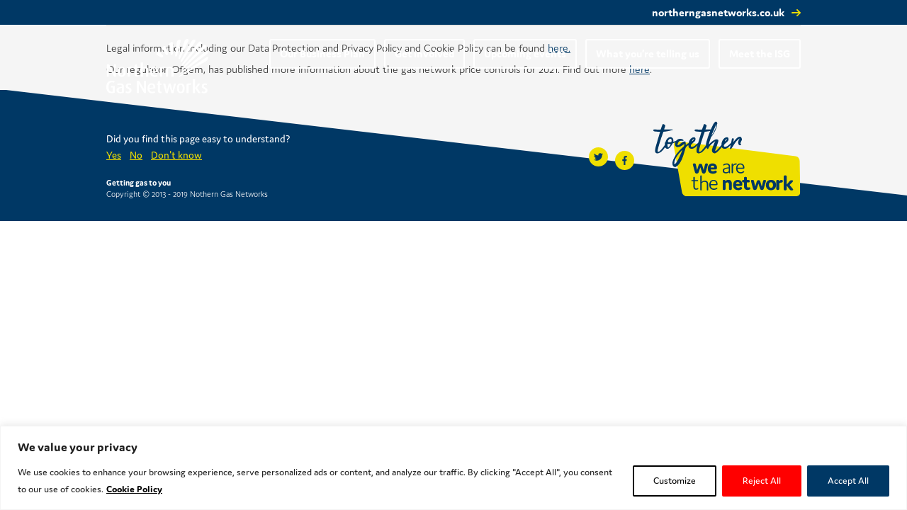

--- FILE ---
content_type: text/css
request_url: https://together.northerngasnetworks.co.uk/wp-content/themes/ngn/dist/styles/style.min.css?ver=1.0.0
body_size: 149515
content:
/*! normalize.css v3.0.1 | MIT License | git.io/normalize */html{font-family:sans-serif;-ms-text-size-adjust:100%;-webkit-text-size-adjust:100%}body{margin:0}article,aside,details,figcaption,figure,footer,header,hgroup,main,nav,section,summary{display:block}audio,canvas,progress,video{display:inline-block;vertical-align:baseline}audio:not([controls]){display:none;height:0}[hidden],template{display:none}a{background:transparent}a:active,a:hover{outline:0}abbr[title]{border-bottom:1px dotted}b,strong{font-weight:700}dfn{font-style:italic}h1{font-size:2em;margin:.67em 0}mark{background:#ff0;color:#000}small{font-size:80%}sub,sup{font-size:75%;line-height:0;position:relative;vertical-align:baseline}sup{top:-.5em}sub{bottom:-.25em}img{border:0}svg:not(:root){overflow:hidden}figure{margin:1em 40px}hr{-webkit-box-sizing:content-box;box-sizing:content-box;height:0}pre{overflow:auto}code,kbd,pre,samp{font-family:monospace,monospace;font-size:1em}button,input,optgroup,select,textarea{color:inherit;font:inherit;margin:0}button{overflow:visible}button,select{text-transform:none}button,html input[type=button],input[type=reset],input[type=submit]{-webkit-appearance:button;cursor:pointer}button[disabled],html input[disabled]{cursor:default}button::-moz-focus-inner,input::-moz-focus-inner{border:0;padding:0}input{line-height:normal}input[type=checkbox],input[type=radio]{-webkit-box-sizing:border-box;box-sizing:border-box;padding:0}input[type=number]::-webkit-inner-spin-button,input[type=number]::-webkit-outer-spin-button{height:auto}input[type=search]{-webkit-appearance:textfield;-webkit-box-sizing:content-box;box-sizing:content-box}input[type=search]::-webkit-search-cancel-button,input[type=search]::-webkit-search-decoration{-webkit-appearance:none}fieldset{border:1px solid silver;margin:0 2px;padding:.35em .625em .75em}legend{border:0;padding:0}textarea{overflow:auto}optgroup{font-weight:700}td,th{padding:0}
/*!
 * Bootstrap v4.0.0-beta.2 (https://getbootstrap.com)
 * Copyright 2011-2017 The Bootstrap Authors
 * Copyright 2011-2017 Twitter, Inc.
 * Licensed under MIT (https://github.com/twbs/bootstrap/blob/master/LICENSE)
 */:root{--blue:#007bff;--indigo:#6610f2;--purple:#6f42c1;--pink:#e83e8c;--red:#dc3545;--orange:#fd7e14;--yellow:#ffc107;--green:#28a745;--teal:#20c997;--cyan:#17a2b8;--white:#fff;--gray:#6c757d;--gray-dark:#343a40;--primary:#007bff;--secondary:#6c757d;--success:#28a745;--info:#17a2b8;--warning:#ffc107;--danger:#dc3545;--light:#f8f9fa;--dark:#343a40;--breakpoint-xs:0;--breakpoint-sm:576px;--breakpoint-md:768px;--breakpoint-lg:902px;--breakpoint-xl:1031px;--font-family-sans-serif:-apple-system,BlinkMacSystemFont,"Segoe UI",Roboto,"Helvetica Neue",Arial,"Noto Sans",sans-serif,"Apple Color Emoji","Segoe UI Emoji","Segoe UI Symbol","Noto Color Emoji";--font-family-monospace:SFMono-Regular,Menlo,Monaco,Consolas,"Liberation Mono","Courier New",monospace}.container{width:100%;padding-right:10px;padding-left:10px;margin-right:auto;margin-left:auto}@media (min-width:576px){.container{max-width:540px}}@media (min-width:768px){.container{max-width:720px}}@media (min-width:902px){.container{max-width:860px}}@media (min-width:1031px){.container{max-width:1000px}}.container-fluid,.container-lg,.container-md,.container-sm,.container-xl{width:100%;padding-right:10px;padding-left:10px;margin-right:auto;margin-left:auto}@media (min-width:576px){.container,.container-sm{max-width:540px}}@media (min-width:768px){.container,.container-md,.container-sm{max-width:720px}}@media (min-width:902px){.container,.container-lg,.container-md,.container-sm{max-width:860px}}@media (min-width:1031px){.container,.container-lg,.container-md,.container-sm,.container-xl{max-width:1000px}}.row{display:-webkit-box;display:-ms-flexbox;display:flex;-ms-flex-wrap:wrap;flex-wrap:wrap;margin-right:-10px;margin-left:-10px}.no-gutters{margin-right:0;margin-left:0}.no-gutters>.col,.no-gutters>[class*=col-]{padding-right:0;padding-left:0}.col,.col-1,.col-2,.col-3,.col-4,.col-5,.col-6,.col-7,.col-8,.col-9,.col-10,.col-11,.col-12,.col-auto,.col-lg,.col-lg-1,.col-lg-2,.col-lg-3,.col-lg-4,.col-lg-5,.col-lg-6,.col-lg-7,.col-lg-8,.col-lg-9,.col-lg-10,.col-lg-11,.col-lg-12,.col-lg-auto,.col-md,.col-md-1,.col-md-2,.col-md-3,.col-md-4,.col-md-5,.col-md-6,.col-md-7,.col-md-8,.col-md-9,.col-md-10,.col-md-11,.col-md-12,.col-md-auto,.col-sm,.col-sm-1,.col-sm-2,.col-sm-3,.col-sm-4,.col-sm-5,.col-sm-6,.col-sm-7,.col-sm-8,.col-sm-9,.col-sm-10,.col-sm-11,.col-sm-12,.col-sm-auto,.col-xl,.col-xl-1,.col-xl-2,.col-xl-3,.col-xl-4,.col-xl-5,.col-xl-6,.col-xl-7,.col-xl-8,.col-xl-9,.col-xl-10,.col-xl-11,.col-xl-12,.col-xl-auto{position:relative;width:100%;padding-right:10px;padding-left:10px}.col{-ms-flex-preferred-size:0;flex-basis:0;-webkit-box-flex:1;-ms-flex-positive:1;flex-grow:1;max-width:100%}.row-cols-1>*{-webkit-box-flex:0;-ms-flex:0 0 100%;flex:0 0 100%;max-width:100%}.row-cols-2>*{-webkit-box-flex:0;-ms-flex:0 0 50%;flex:0 0 50%;max-width:50%}.row-cols-3>*{-webkit-box-flex:0;-ms-flex:0 0 33.33333%;flex:0 0 33.33333%;max-width:33.33333%}.row-cols-4>*{-webkit-box-flex:0;-ms-flex:0 0 25%;flex:0 0 25%;max-width:25%}.row-cols-5>*{-webkit-box-flex:0;-ms-flex:0 0 20%;flex:0 0 20%;max-width:20%}.row-cols-6>*{-webkit-box-flex:0;-ms-flex:0 0 16.66667%;flex:0 0 16.66667%;max-width:16.66667%}.col-auto{-ms-flex:0 0 auto;flex:0 0 auto;width:auto;max-width:100%}.col-1,.col-auto{-webkit-box-flex:0}.col-1{-ms-flex:0 0 8.33333%;flex:0 0 8.33333%;max-width:8.33333%}.col-2{-ms-flex:0 0 16.66667%;flex:0 0 16.66667%;max-width:16.66667%}.col-2,.col-3{-webkit-box-flex:0}.col-3{-ms-flex:0 0 25%;flex:0 0 25%;max-width:25%}.col-4{-ms-flex:0 0 33.33333%;flex:0 0 33.33333%;max-width:33.33333%}.col-4,.col-5{-webkit-box-flex:0}.col-5{-ms-flex:0 0 41.66667%;flex:0 0 41.66667%;max-width:41.66667%}.col-6{-ms-flex:0 0 50%;flex:0 0 50%;max-width:50%}.col-6,.col-7{-webkit-box-flex:0}.col-7{-ms-flex:0 0 58.33333%;flex:0 0 58.33333%;max-width:58.33333%}.col-8{-ms-flex:0 0 66.66667%;flex:0 0 66.66667%;max-width:66.66667%}.col-8,.col-9{-webkit-box-flex:0}.col-9{-ms-flex:0 0 75%;flex:0 0 75%;max-width:75%}.col-10{-ms-flex:0 0 83.33333%;flex:0 0 83.33333%;max-width:83.33333%}.col-10,.col-11{-webkit-box-flex:0}.col-11{-ms-flex:0 0 91.66667%;flex:0 0 91.66667%;max-width:91.66667%}.col-12{-webkit-box-flex:0;-ms-flex:0 0 100%;flex:0 0 100%;max-width:100%}.order-first{-webkit-box-ordinal-group:0;-ms-flex-order:-1;order:-1}.order-last{-webkit-box-ordinal-group:14;-ms-flex-order:13;order:13}.order-0{-webkit-box-ordinal-group:1;-ms-flex-order:0;order:0}.order-1{-webkit-box-ordinal-group:2;-ms-flex-order:1;order:1}.order-2{-webkit-box-ordinal-group:3;-ms-flex-order:2;order:2}.order-3{-webkit-box-ordinal-group:4;-ms-flex-order:3;order:3}.order-4{-webkit-box-ordinal-group:5;-ms-flex-order:4;order:4}.order-5{-webkit-box-ordinal-group:6;-ms-flex-order:5;order:5}.order-6{-webkit-box-ordinal-group:7;-ms-flex-order:6;order:6}.order-7{-webkit-box-ordinal-group:8;-ms-flex-order:7;order:7}.order-8{-webkit-box-ordinal-group:9;-ms-flex-order:8;order:8}.order-9{-webkit-box-ordinal-group:10;-ms-flex-order:9;order:9}.order-10{-webkit-box-ordinal-group:11;-ms-flex-order:10;order:10}.order-11{-webkit-box-ordinal-group:12;-ms-flex-order:11;order:11}.order-12{-webkit-box-ordinal-group:13;-ms-flex-order:12;order:12}.offset-1{margin-left:8.33333%}.offset-2{margin-left:16.66667%}.offset-3{margin-left:25%}.offset-4{margin-left:33.33333%}.offset-5{margin-left:41.66667%}.offset-6{margin-left:50%}.offset-7{margin-left:58.33333%}.offset-8{margin-left:66.66667%}.offset-9{margin-left:75%}.offset-10{margin-left:83.33333%}.offset-11{margin-left:91.66667%}@media (min-width:576px){.col-sm{-ms-flex-preferred-size:0;flex-basis:0;-webkit-box-flex:1;-ms-flex-positive:1;flex-grow:1;max-width:100%}.row-cols-sm-1>*{-webkit-box-flex:0;-ms-flex:0 0 100%;flex:0 0 100%;max-width:100%}.row-cols-sm-2>*{-webkit-box-flex:0;-ms-flex:0 0 50%;flex:0 0 50%;max-width:50%}.row-cols-sm-3>*{-webkit-box-flex:0;-ms-flex:0 0 33.33333%;flex:0 0 33.33333%;max-width:33.33333%}.row-cols-sm-4>*{-webkit-box-flex:0;-ms-flex:0 0 25%;flex:0 0 25%;max-width:25%}.row-cols-sm-5>*{-webkit-box-flex:0;-ms-flex:0 0 20%;flex:0 0 20%;max-width:20%}.row-cols-sm-6>*{-webkit-box-flex:0;-ms-flex:0 0 16.66667%;flex:0 0 16.66667%;max-width:16.66667%}.col-sm-auto{-webkit-box-flex:0;-ms-flex:0 0 auto;flex:0 0 auto;width:auto;max-width:100%}.col-sm-1{-webkit-box-flex:0;-ms-flex:0 0 8.33333%;flex:0 0 8.33333%;max-width:8.33333%}.col-sm-2{-webkit-box-flex:0;-ms-flex:0 0 16.66667%;flex:0 0 16.66667%;max-width:16.66667%}.col-sm-3{-webkit-box-flex:0;-ms-flex:0 0 25%;flex:0 0 25%;max-width:25%}.col-sm-4{-webkit-box-flex:0;-ms-flex:0 0 33.33333%;flex:0 0 33.33333%;max-width:33.33333%}.col-sm-5{-webkit-box-flex:0;-ms-flex:0 0 41.66667%;flex:0 0 41.66667%;max-width:41.66667%}.col-sm-6{-webkit-box-flex:0;-ms-flex:0 0 50%;flex:0 0 50%;max-width:50%}.col-sm-7{-webkit-box-flex:0;-ms-flex:0 0 58.33333%;flex:0 0 58.33333%;max-width:58.33333%}.col-sm-8{-webkit-box-flex:0;-ms-flex:0 0 66.66667%;flex:0 0 66.66667%;max-width:66.66667%}.col-sm-9{-webkit-box-flex:0;-ms-flex:0 0 75%;flex:0 0 75%;max-width:75%}.col-sm-10{-webkit-box-flex:0;-ms-flex:0 0 83.33333%;flex:0 0 83.33333%;max-width:83.33333%}.col-sm-11{-webkit-box-flex:0;-ms-flex:0 0 91.66667%;flex:0 0 91.66667%;max-width:91.66667%}.col-sm-12{-webkit-box-flex:0;-ms-flex:0 0 100%;flex:0 0 100%;max-width:100%}.order-sm-first{-webkit-box-ordinal-group:0;-ms-flex-order:-1;order:-1}.order-sm-last{-webkit-box-ordinal-group:14;-ms-flex-order:13;order:13}.order-sm-0{-webkit-box-ordinal-group:1;-ms-flex-order:0;order:0}.order-sm-1{-webkit-box-ordinal-group:2;-ms-flex-order:1;order:1}.order-sm-2{-webkit-box-ordinal-group:3;-ms-flex-order:2;order:2}.order-sm-3{-webkit-box-ordinal-group:4;-ms-flex-order:3;order:3}.order-sm-4{-webkit-box-ordinal-group:5;-ms-flex-order:4;order:4}.order-sm-5{-webkit-box-ordinal-group:6;-ms-flex-order:5;order:5}.order-sm-6{-webkit-box-ordinal-group:7;-ms-flex-order:6;order:6}.order-sm-7{-webkit-box-ordinal-group:8;-ms-flex-order:7;order:7}.order-sm-8{-webkit-box-ordinal-group:9;-ms-flex-order:8;order:8}.order-sm-9{-webkit-box-ordinal-group:10;-ms-flex-order:9;order:9}.order-sm-10{-webkit-box-ordinal-group:11;-ms-flex-order:10;order:10}.order-sm-11{-webkit-box-ordinal-group:12;-ms-flex-order:11;order:11}.order-sm-12{-webkit-box-ordinal-group:13;-ms-flex-order:12;order:12}.offset-sm-0{margin-left:0}.offset-sm-1{margin-left:8.33333%}.offset-sm-2{margin-left:16.66667%}.offset-sm-3{margin-left:25%}.offset-sm-4{margin-left:33.33333%}.offset-sm-5{margin-left:41.66667%}.offset-sm-6{margin-left:50%}.offset-sm-7{margin-left:58.33333%}.offset-sm-8{margin-left:66.66667%}.offset-sm-9{margin-left:75%}.offset-sm-10{margin-left:83.33333%}.offset-sm-11{margin-left:91.66667%}}@media (min-width:768px){.col-md{-ms-flex-preferred-size:0;flex-basis:0;-webkit-box-flex:1;-ms-flex-positive:1;flex-grow:1;max-width:100%}.row-cols-md-1>*{-webkit-box-flex:0;-ms-flex:0 0 100%;flex:0 0 100%;max-width:100%}.row-cols-md-2>*{-webkit-box-flex:0;-ms-flex:0 0 50%;flex:0 0 50%;max-width:50%}.row-cols-md-3>*{-webkit-box-flex:0;-ms-flex:0 0 33.33333%;flex:0 0 33.33333%;max-width:33.33333%}.row-cols-md-4>*{-webkit-box-flex:0;-ms-flex:0 0 25%;flex:0 0 25%;max-width:25%}.row-cols-md-5>*{-webkit-box-flex:0;-ms-flex:0 0 20%;flex:0 0 20%;max-width:20%}.row-cols-md-6>*{-webkit-box-flex:0;-ms-flex:0 0 16.66667%;flex:0 0 16.66667%;max-width:16.66667%}.col-md-auto{-webkit-box-flex:0;-ms-flex:0 0 auto;flex:0 0 auto;width:auto;max-width:100%}.col-md-1{-webkit-box-flex:0;-ms-flex:0 0 8.33333%;flex:0 0 8.33333%;max-width:8.33333%}.col-md-2{-webkit-box-flex:0;-ms-flex:0 0 16.66667%;flex:0 0 16.66667%;max-width:16.66667%}.col-md-3{-webkit-box-flex:0;-ms-flex:0 0 25%;flex:0 0 25%;max-width:25%}.col-md-4{-webkit-box-flex:0;-ms-flex:0 0 33.33333%;flex:0 0 33.33333%;max-width:33.33333%}.col-md-5{-webkit-box-flex:0;-ms-flex:0 0 41.66667%;flex:0 0 41.66667%;max-width:41.66667%}.col-md-6{-webkit-box-flex:0;-ms-flex:0 0 50%;flex:0 0 50%;max-width:50%}.col-md-7{-webkit-box-flex:0;-ms-flex:0 0 58.33333%;flex:0 0 58.33333%;max-width:58.33333%}.col-md-8{-webkit-box-flex:0;-ms-flex:0 0 66.66667%;flex:0 0 66.66667%;max-width:66.66667%}.col-md-9{-webkit-box-flex:0;-ms-flex:0 0 75%;flex:0 0 75%;max-width:75%}.col-md-10{-webkit-box-flex:0;-ms-flex:0 0 83.33333%;flex:0 0 83.33333%;max-width:83.33333%}.col-md-11{-webkit-box-flex:0;-ms-flex:0 0 91.66667%;flex:0 0 91.66667%;max-width:91.66667%}.col-md-12{-webkit-box-flex:0;-ms-flex:0 0 100%;flex:0 0 100%;max-width:100%}.order-md-first{-webkit-box-ordinal-group:0;-ms-flex-order:-1;order:-1}.order-md-last{-webkit-box-ordinal-group:14;-ms-flex-order:13;order:13}.order-md-0{-webkit-box-ordinal-group:1;-ms-flex-order:0;order:0}.order-md-1{-webkit-box-ordinal-group:2;-ms-flex-order:1;order:1}.order-md-2{-webkit-box-ordinal-group:3;-ms-flex-order:2;order:2}.order-md-3{-webkit-box-ordinal-group:4;-ms-flex-order:3;order:3}.order-md-4{-webkit-box-ordinal-group:5;-ms-flex-order:4;order:4}.order-md-5{-webkit-box-ordinal-group:6;-ms-flex-order:5;order:5}.order-md-6{-webkit-box-ordinal-group:7;-ms-flex-order:6;order:6}.order-md-7{-webkit-box-ordinal-group:8;-ms-flex-order:7;order:7}.order-md-8{-webkit-box-ordinal-group:9;-ms-flex-order:8;order:8}.order-md-9{-webkit-box-ordinal-group:10;-ms-flex-order:9;order:9}.order-md-10{-webkit-box-ordinal-group:11;-ms-flex-order:10;order:10}.order-md-11{-webkit-box-ordinal-group:12;-ms-flex-order:11;order:11}.order-md-12{-webkit-box-ordinal-group:13;-ms-flex-order:12;order:12}.offset-md-0{margin-left:0}.offset-md-1{margin-left:8.33333%}.offset-md-2{margin-left:16.66667%}.offset-md-3{margin-left:25%}.offset-md-4{margin-left:33.33333%}.offset-md-5{margin-left:41.66667%}.offset-md-6{margin-left:50%}.offset-md-7{margin-left:58.33333%}.offset-md-8{margin-left:66.66667%}.offset-md-9{margin-left:75%}.offset-md-10{margin-left:83.33333%}.offset-md-11{margin-left:91.66667%}}@media (min-width:902px){.col-lg{-ms-flex-preferred-size:0;flex-basis:0;-webkit-box-flex:1;-ms-flex-positive:1;flex-grow:1;max-width:100%}.row-cols-lg-1>*{-webkit-box-flex:0;-ms-flex:0 0 100%;flex:0 0 100%;max-width:100%}.row-cols-lg-2>*{-webkit-box-flex:0;-ms-flex:0 0 50%;flex:0 0 50%;max-width:50%}.row-cols-lg-3>*{-webkit-box-flex:0;-ms-flex:0 0 33.33333%;flex:0 0 33.33333%;max-width:33.33333%}.row-cols-lg-4>*{-webkit-box-flex:0;-ms-flex:0 0 25%;flex:0 0 25%;max-width:25%}.row-cols-lg-5>*{-webkit-box-flex:0;-ms-flex:0 0 20%;flex:0 0 20%;max-width:20%}.row-cols-lg-6>*{-webkit-box-flex:0;-ms-flex:0 0 16.66667%;flex:0 0 16.66667%;max-width:16.66667%}.col-lg-auto{-webkit-box-flex:0;-ms-flex:0 0 auto;flex:0 0 auto;width:auto;max-width:100%}.col-lg-1{-webkit-box-flex:0;-ms-flex:0 0 8.33333%;flex:0 0 8.33333%;max-width:8.33333%}.col-lg-2{-webkit-box-flex:0;-ms-flex:0 0 16.66667%;flex:0 0 16.66667%;max-width:16.66667%}.col-lg-3{-webkit-box-flex:0;-ms-flex:0 0 25%;flex:0 0 25%;max-width:25%}.col-lg-4{-webkit-box-flex:0;-ms-flex:0 0 33.33333%;flex:0 0 33.33333%;max-width:33.33333%}.col-lg-5{-webkit-box-flex:0;-ms-flex:0 0 41.66667%;flex:0 0 41.66667%;max-width:41.66667%}.col-lg-6{-webkit-box-flex:0;-ms-flex:0 0 50%;flex:0 0 50%;max-width:50%}.col-lg-7{-webkit-box-flex:0;-ms-flex:0 0 58.33333%;flex:0 0 58.33333%;max-width:58.33333%}.col-lg-8{-webkit-box-flex:0;-ms-flex:0 0 66.66667%;flex:0 0 66.66667%;max-width:66.66667%}.col-lg-9{-webkit-box-flex:0;-ms-flex:0 0 75%;flex:0 0 75%;max-width:75%}.col-lg-10{-webkit-box-flex:0;-ms-flex:0 0 83.33333%;flex:0 0 83.33333%;max-width:83.33333%}.col-lg-11{-webkit-box-flex:0;-ms-flex:0 0 91.66667%;flex:0 0 91.66667%;max-width:91.66667%}.col-lg-12{-webkit-box-flex:0;-ms-flex:0 0 100%;flex:0 0 100%;max-width:100%}.order-lg-first{-webkit-box-ordinal-group:0;-ms-flex-order:-1;order:-1}.order-lg-last{-webkit-box-ordinal-group:14;-ms-flex-order:13;order:13}.order-lg-0{-webkit-box-ordinal-group:1;-ms-flex-order:0;order:0}.order-lg-1{-webkit-box-ordinal-group:2;-ms-flex-order:1;order:1}.order-lg-2{-webkit-box-ordinal-group:3;-ms-flex-order:2;order:2}.order-lg-3{-webkit-box-ordinal-group:4;-ms-flex-order:3;order:3}.order-lg-4{-webkit-box-ordinal-group:5;-ms-flex-order:4;order:4}.order-lg-5{-webkit-box-ordinal-group:6;-ms-flex-order:5;order:5}.order-lg-6{-webkit-box-ordinal-group:7;-ms-flex-order:6;order:6}.order-lg-7{-webkit-box-ordinal-group:8;-ms-flex-order:7;order:7}.order-lg-8{-webkit-box-ordinal-group:9;-ms-flex-order:8;order:8}.order-lg-9{-webkit-box-ordinal-group:10;-ms-flex-order:9;order:9}.order-lg-10{-webkit-box-ordinal-group:11;-ms-flex-order:10;order:10}.order-lg-11{-webkit-box-ordinal-group:12;-ms-flex-order:11;order:11}.order-lg-12{-webkit-box-ordinal-group:13;-ms-flex-order:12;order:12}.offset-lg-0{margin-left:0}.offset-lg-1{margin-left:8.33333%}.offset-lg-2{margin-left:16.66667%}.offset-lg-3{margin-left:25%}.offset-lg-4{margin-left:33.33333%}.offset-lg-5{margin-left:41.66667%}.offset-lg-6{margin-left:50%}.offset-lg-7{margin-left:58.33333%}.offset-lg-8{margin-left:66.66667%}.offset-lg-9{margin-left:75%}.offset-lg-10{margin-left:83.33333%}.offset-lg-11{margin-left:91.66667%}}@media (min-width:1031px){.col-xl{-ms-flex-preferred-size:0;flex-basis:0;-webkit-box-flex:1;-ms-flex-positive:1;flex-grow:1;max-width:100%}.row-cols-xl-1>*{-webkit-box-flex:0;-ms-flex:0 0 100%;flex:0 0 100%;max-width:100%}.row-cols-xl-2>*{-webkit-box-flex:0;-ms-flex:0 0 50%;flex:0 0 50%;max-width:50%}.row-cols-xl-3>*{-webkit-box-flex:0;-ms-flex:0 0 33.33333%;flex:0 0 33.33333%;max-width:33.33333%}.row-cols-xl-4>*{-webkit-box-flex:0;-ms-flex:0 0 25%;flex:0 0 25%;max-width:25%}.row-cols-xl-5>*{-webkit-box-flex:0;-ms-flex:0 0 20%;flex:0 0 20%;max-width:20%}.row-cols-xl-6>*{-webkit-box-flex:0;-ms-flex:0 0 16.66667%;flex:0 0 16.66667%;max-width:16.66667%}.col-xl-auto{-webkit-box-flex:0;-ms-flex:0 0 auto;flex:0 0 auto;width:auto;max-width:100%}.col-xl-1{-webkit-box-flex:0;-ms-flex:0 0 8.33333%;flex:0 0 8.33333%;max-width:8.33333%}.col-xl-2{-webkit-box-flex:0;-ms-flex:0 0 16.66667%;flex:0 0 16.66667%;max-width:16.66667%}.col-xl-3{-webkit-box-flex:0;-ms-flex:0 0 25%;flex:0 0 25%;max-width:25%}.col-xl-4{-webkit-box-flex:0;-ms-flex:0 0 33.33333%;flex:0 0 33.33333%;max-width:33.33333%}.col-xl-5{-webkit-box-flex:0;-ms-flex:0 0 41.66667%;flex:0 0 41.66667%;max-width:41.66667%}.col-xl-6{-webkit-box-flex:0;-ms-flex:0 0 50%;flex:0 0 50%;max-width:50%}.col-xl-7{-webkit-box-flex:0;-ms-flex:0 0 58.33333%;flex:0 0 58.33333%;max-width:58.33333%}.col-xl-8{-webkit-box-flex:0;-ms-flex:0 0 66.66667%;flex:0 0 66.66667%;max-width:66.66667%}.col-xl-9{-webkit-box-flex:0;-ms-flex:0 0 75%;flex:0 0 75%;max-width:75%}.col-xl-10{-webkit-box-flex:0;-ms-flex:0 0 83.33333%;flex:0 0 83.33333%;max-width:83.33333%}.col-xl-11{-webkit-box-flex:0;-ms-flex:0 0 91.66667%;flex:0 0 91.66667%;max-width:91.66667%}.col-xl-12{-webkit-box-flex:0;-ms-flex:0 0 100%;flex:0 0 100%;max-width:100%}.order-xl-first{-webkit-box-ordinal-group:0;-ms-flex-order:-1;order:-1}.order-xl-last{-webkit-box-ordinal-group:14;-ms-flex-order:13;order:13}.order-xl-0{-webkit-box-ordinal-group:1;-ms-flex-order:0;order:0}.order-xl-1{-webkit-box-ordinal-group:2;-ms-flex-order:1;order:1}.order-xl-2{-webkit-box-ordinal-group:3;-ms-flex-order:2;order:2}.order-xl-3{-webkit-box-ordinal-group:4;-ms-flex-order:3;order:3}.order-xl-4{-webkit-box-ordinal-group:5;-ms-flex-order:4;order:4}.order-xl-5{-webkit-box-ordinal-group:6;-ms-flex-order:5;order:5}.order-xl-6{-webkit-box-ordinal-group:7;-ms-flex-order:6;order:6}.order-xl-7{-webkit-box-ordinal-group:8;-ms-flex-order:7;order:7}.order-xl-8{-webkit-box-ordinal-group:9;-ms-flex-order:8;order:8}.order-xl-9{-webkit-box-ordinal-group:10;-ms-flex-order:9;order:9}.order-xl-10{-webkit-box-ordinal-group:11;-ms-flex-order:10;order:10}.order-xl-11{-webkit-box-ordinal-group:12;-ms-flex-order:11;order:11}.order-xl-12{-webkit-box-ordinal-group:13;-ms-flex-order:12;order:12}.offset-xl-0{margin-left:0}.offset-xl-1{margin-left:8.33333%}.offset-xl-2{margin-left:16.66667%}.offset-xl-3{margin-left:25%}.offset-xl-4{margin-left:33.33333%}.offset-xl-5{margin-left:41.66667%}.offset-xl-6{margin-left:50%}.offset-xl-7{margin-left:58.33333%}.offset-xl-8{margin-left:66.66667%}.offset-xl-9{margin-left:75%}.offset-xl-10{margin-left:83.33333%}.offset-xl-11{margin-left:91.66667%}}html{color:#222;font-size:62.5%;line-height:1.4}body{font-size:1.6em}::-moz-selection{background:#b3d4fc;text-shadow:none}::selection{background:#b3d4fc;text-shadow:none}hr{display:block;height:1px;border:0;border-top:1px solid #ffd200;margin:1em 0;padding:0}audio,canvas,img,svg,video{vertical-align:middle}fieldset{border:0;margin:0;padding:0}textarea{resize:vertical}.browsehappy{margin:.2em 0;background:#ccc;color:#000;padding:.2em 0}.browserupgrade{background:red;padding:10px 0;text-align:center;color:#fff;margin:-50px 0 50px}.browserupgrade a{color:#fff;text-decoration:underline}.hidden{display:none!important;visibility:hidden}.visuallyhidden{border:0;clip:rect(0 0 0 0);height:1px;margin:-1px;overflow:hidden;padding:0;position:absolute;width:1px}.visuallyhidden.focusable:active,.visuallyhidden.focusable:focus{clip:auto;height:auto;margin:0;overflow:visible;position:static;width:auto}.invisible{visibility:hidden}[data-aos][data-aos][data-aos-duration="50"],body[data-aos-duration="50"] [data-aos]{-webkit-transition-duration:50ms;transition-duration:50ms}[data-aos][data-aos][data-aos-delay="50"],body[data-aos-delay="50"] [data-aos]{-webkit-transition-delay:0;transition-delay:0}[data-aos][data-aos][data-aos-delay="50"].aos-animate,body[data-aos-delay="50"] [data-aos].aos-animate{-webkit-transition-delay:50ms;transition-delay:50ms}[data-aos][data-aos][data-aos-duration="100"],body[data-aos-duration="100"] [data-aos]{-webkit-transition-duration:.1s;transition-duration:.1s}[data-aos][data-aos][data-aos-delay="100"],body[data-aos-delay="100"] [data-aos]{-webkit-transition-delay:0;transition-delay:0}[data-aos][data-aos][data-aos-delay="100"].aos-animate,body[data-aos-delay="100"] [data-aos].aos-animate{-webkit-transition-delay:.1s;transition-delay:.1s}[data-aos][data-aos][data-aos-duration="150"],body[data-aos-duration="150"] [data-aos]{-webkit-transition-duration:.15s;transition-duration:.15s}[data-aos][data-aos][data-aos-delay="150"],body[data-aos-delay="150"] [data-aos]{-webkit-transition-delay:0;transition-delay:0}[data-aos][data-aos][data-aos-delay="150"].aos-animate,body[data-aos-delay="150"] [data-aos].aos-animate{-webkit-transition-delay:.15s;transition-delay:.15s}[data-aos][data-aos][data-aos-duration="200"],body[data-aos-duration="200"] [data-aos]{-webkit-transition-duration:.2s;transition-duration:.2s}[data-aos][data-aos][data-aos-delay="200"],body[data-aos-delay="200"] [data-aos]{-webkit-transition-delay:0;transition-delay:0}[data-aos][data-aos][data-aos-delay="200"].aos-animate,body[data-aos-delay="200"] [data-aos].aos-animate{-webkit-transition-delay:.2s;transition-delay:.2s}[data-aos][data-aos][data-aos-duration="250"],body[data-aos-duration="250"] [data-aos]{-webkit-transition-duration:.25s;transition-duration:.25s}[data-aos][data-aos][data-aos-delay="250"],body[data-aos-delay="250"] [data-aos]{-webkit-transition-delay:0;transition-delay:0}[data-aos][data-aos][data-aos-delay="250"].aos-animate,body[data-aos-delay="250"] [data-aos].aos-animate{-webkit-transition-delay:.25s;transition-delay:.25s}[data-aos][data-aos][data-aos-duration="300"],body[data-aos-duration="300"] [data-aos]{-webkit-transition-duration:.3s;transition-duration:.3s}[data-aos][data-aos][data-aos-delay="300"],body[data-aos-delay="300"] [data-aos]{-webkit-transition-delay:0;transition-delay:0}[data-aos][data-aos][data-aos-delay="300"].aos-animate,body[data-aos-delay="300"] [data-aos].aos-animate{-webkit-transition-delay:.3s;transition-delay:.3s}[data-aos][data-aos][data-aos-duration="350"],body[data-aos-duration="350"] [data-aos]{-webkit-transition-duration:.35s;transition-duration:.35s}[data-aos][data-aos][data-aos-delay="350"],body[data-aos-delay="350"] [data-aos]{-webkit-transition-delay:0;transition-delay:0}[data-aos][data-aos][data-aos-delay="350"].aos-animate,body[data-aos-delay="350"] [data-aos].aos-animate{-webkit-transition-delay:.35s;transition-delay:.35s}[data-aos][data-aos][data-aos-duration="400"],body[data-aos-duration="400"] [data-aos]{-webkit-transition-duration:.4s;transition-duration:.4s}[data-aos][data-aos][data-aos-delay="400"],body[data-aos-delay="400"] [data-aos]{-webkit-transition-delay:0;transition-delay:0}[data-aos][data-aos][data-aos-delay="400"].aos-animate,body[data-aos-delay="400"] [data-aos].aos-animate{-webkit-transition-delay:.4s;transition-delay:.4s}[data-aos][data-aos][data-aos-duration="450"],body[data-aos-duration="450"] [data-aos]{-webkit-transition-duration:.45s;transition-duration:.45s}[data-aos][data-aos][data-aos-delay="450"],body[data-aos-delay="450"] [data-aos]{-webkit-transition-delay:0;transition-delay:0}[data-aos][data-aos][data-aos-delay="450"].aos-animate,body[data-aos-delay="450"] [data-aos].aos-animate{-webkit-transition-delay:.45s;transition-delay:.45s}[data-aos][data-aos][data-aos-duration="500"],body[data-aos-duration="500"] [data-aos]{-webkit-transition-duration:.5s;transition-duration:.5s}[data-aos][data-aos][data-aos-delay="500"],body[data-aos-delay="500"] [data-aos]{-webkit-transition-delay:0;transition-delay:0}[data-aos][data-aos][data-aos-delay="500"].aos-animate,body[data-aos-delay="500"] [data-aos].aos-animate{-webkit-transition-delay:.5s;transition-delay:.5s}[data-aos][data-aos][data-aos-duration="550"],body[data-aos-duration="550"] [data-aos]{-webkit-transition-duration:.55s;transition-duration:.55s}[data-aos][data-aos][data-aos-delay="550"],body[data-aos-delay="550"] [data-aos]{-webkit-transition-delay:0;transition-delay:0}[data-aos][data-aos][data-aos-delay="550"].aos-animate,body[data-aos-delay="550"] [data-aos].aos-animate{-webkit-transition-delay:.55s;transition-delay:.55s}[data-aos][data-aos][data-aos-duration="600"],body[data-aos-duration="600"] [data-aos]{-webkit-transition-duration:.6s;transition-duration:.6s}[data-aos][data-aos][data-aos-delay="600"],body[data-aos-delay="600"] [data-aos]{-webkit-transition-delay:0;transition-delay:0}[data-aos][data-aos][data-aos-delay="600"].aos-animate,body[data-aos-delay="600"] [data-aos].aos-animate{-webkit-transition-delay:.6s;transition-delay:.6s}[data-aos][data-aos][data-aos-duration="650"],body[data-aos-duration="650"] [data-aos]{-webkit-transition-duration:.65s;transition-duration:.65s}[data-aos][data-aos][data-aos-delay="650"],body[data-aos-delay="650"] [data-aos]{-webkit-transition-delay:0;transition-delay:0}[data-aos][data-aos][data-aos-delay="650"].aos-animate,body[data-aos-delay="650"] [data-aos].aos-animate{-webkit-transition-delay:.65s;transition-delay:.65s}[data-aos][data-aos][data-aos-duration="700"],body[data-aos-duration="700"] [data-aos]{-webkit-transition-duration:.7s;transition-duration:.7s}[data-aos][data-aos][data-aos-delay="700"],body[data-aos-delay="700"] [data-aos]{-webkit-transition-delay:0;transition-delay:0}[data-aos][data-aos][data-aos-delay="700"].aos-animate,body[data-aos-delay="700"] [data-aos].aos-animate{-webkit-transition-delay:.7s;transition-delay:.7s}[data-aos][data-aos][data-aos-duration="750"],body[data-aos-duration="750"] [data-aos]{-webkit-transition-duration:.75s;transition-duration:.75s}[data-aos][data-aos][data-aos-delay="750"],body[data-aos-delay="750"] [data-aos]{-webkit-transition-delay:0;transition-delay:0}[data-aos][data-aos][data-aos-delay="750"].aos-animate,body[data-aos-delay="750"] [data-aos].aos-animate{-webkit-transition-delay:.75s;transition-delay:.75s}[data-aos][data-aos][data-aos-duration="800"],body[data-aos-duration="800"] [data-aos]{-webkit-transition-duration:.8s;transition-duration:.8s}[data-aos][data-aos][data-aos-delay="800"],body[data-aos-delay="800"] [data-aos]{-webkit-transition-delay:0;transition-delay:0}[data-aos][data-aos][data-aos-delay="800"].aos-animate,body[data-aos-delay="800"] [data-aos].aos-animate{-webkit-transition-delay:.8s;transition-delay:.8s}[data-aos][data-aos][data-aos-duration="850"],body[data-aos-duration="850"] [data-aos]{-webkit-transition-duration:.85s;transition-duration:.85s}[data-aos][data-aos][data-aos-delay="850"],body[data-aos-delay="850"] [data-aos]{-webkit-transition-delay:0;transition-delay:0}[data-aos][data-aos][data-aos-delay="850"].aos-animate,body[data-aos-delay="850"] [data-aos].aos-animate{-webkit-transition-delay:.85s;transition-delay:.85s}[data-aos][data-aos][data-aos-duration="900"],body[data-aos-duration="900"] [data-aos]{-webkit-transition-duration:.9s;transition-duration:.9s}[data-aos][data-aos][data-aos-delay="900"],body[data-aos-delay="900"] [data-aos]{-webkit-transition-delay:0;transition-delay:0}[data-aos][data-aos][data-aos-delay="900"].aos-animate,body[data-aos-delay="900"] [data-aos].aos-animate{-webkit-transition-delay:.9s;transition-delay:.9s}[data-aos][data-aos][data-aos-duration="950"],body[data-aos-duration="950"] [data-aos]{-webkit-transition-duration:.95s;transition-duration:.95s}[data-aos][data-aos][data-aos-delay="950"],body[data-aos-delay="950"] [data-aos]{-webkit-transition-delay:0;transition-delay:0}[data-aos][data-aos][data-aos-delay="950"].aos-animate,body[data-aos-delay="950"] [data-aos].aos-animate{-webkit-transition-delay:.95s;transition-delay:.95s}[data-aos][data-aos][data-aos-duration="1000"],body[data-aos-duration="1000"] [data-aos]{-webkit-transition-duration:1s;transition-duration:1s}[data-aos][data-aos][data-aos-delay="1000"],body[data-aos-delay="1000"] [data-aos]{-webkit-transition-delay:0;transition-delay:0}[data-aos][data-aos][data-aos-delay="1000"].aos-animate,body[data-aos-delay="1000"] [data-aos].aos-animate{-webkit-transition-delay:1s;transition-delay:1s}[data-aos][data-aos][data-aos-duration="1050"],body[data-aos-duration="1050"] [data-aos]{-webkit-transition-duration:1.05s;transition-duration:1.05s}[data-aos][data-aos][data-aos-delay="1050"],body[data-aos-delay="1050"] [data-aos]{-webkit-transition-delay:0;transition-delay:0}[data-aos][data-aos][data-aos-delay="1050"].aos-animate,body[data-aos-delay="1050"] [data-aos].aos-animate{-webkit-transition-delay:1.05s;transition-delay:1.05s}[data-aos][data-aos][data-aos-duration="1100"],body[data-aos-duration="1100"] [data-aos]{-webkit-transition-duration:1.1s;transition-duration:1.1s}[data-aos][data-aos][data-aos-delay="1100"],body[data-aos-delay="1100"] [data-aos]{-webkit-transition-delay:0;transition-delay:0}[data-aos][data-aos][data-aos-delay="1100"].aos-animate,body[data-aos-delay="1100"] [data-aos].aos-animate{-webkit-transition-delay:1.1s;transition-delay:1.1s}[data-aos][data-aos][data-aos-duration="1150"],body[data-aos-duration="1150"] [data-aos]{-webkit-transition-duration:1.15s;transition-duration:1.15s}[data-aos][data-aos][data-aos-delay="1150"],body[data-aos-delay="1150"] [data-aos]{-webkit-transition-delay:0;transition-delay:0}[data-aos][data-aos][data-aos-delay="1150"].aos-animate,body[data-aos-delay="1150"] [data-aos].aos-animate{-webkit-transition-delay:1.15s;transition-delay:1.15s}[data-aos][data-aos][data-aos-duration="1200"],body[data-aos-duration="1200"] [data-aos]{-webkit-transition-duration:1.2s;transition-duration:1.2s}[data-aos][data-aos][data-aos-delay="1200"],body[data-aos-delay="1200"] [data-aos]{-webkit-transition-delay:0;transition-delay:0}[data-aos][data-aos][data-aos-delay="1200"].aos-animate,body[data-aos-delay="1200"] [data-aos].aos-animate{-webkit-transition-delay:1.2s;transition-delay:1.2s}[data-aos][data-aos][data-aos-duration="1250"],body[data-aos-duration="1250"] [data-aos]{-webkit-transition-duration:1.25s;transition-duration:1.25s}[data-aos][data-aos][data-aos-delay="1250"],body[data-aos-delay="1250"] [data-aos]{-webkit-transition-delay:0;transition-delay:0}[data-aos][data-aos][data-aos-delay="1250"].aos-animate,body[data-aos-delay="1250"] [data-aos].aos-animate{-webkit-transition-delay:1.25s;transition-delay:1.25s}[data-aos][data-aos][data-aos-duration="1300"],body[data-aos-duration="1300"] [data-aos]{-webkit-transition-duration:1.3s;transition-duration:1.3s}[data-aos][data-aos][data-aos-delay="1300"],body[data-aos-delay="1300"] [data-aos]{-webkit-transition-delay:0;transition-delay:0}[data-aos][data-aos][data-aos-delay="1300"].aos-animate,body[data-aos-delay="1300"] [data-aos].aos-animate{-webkit-transition-delay:1.3s;transition-delay:1.3s}[data-aos][data-aos][data-aos-duration="1350"],body[data-aos-duration="1350"] [data-aos]{-webkit-transition-duration:1.35s;transition-duration:1.35s}[data-aos][data-aos][data-aos-delay="1350"],body[data-aos-delay="1350"] [data-aos]{-webkit-transition-delay:0;transition-delay:0}[data-aos][data-aos][data-aos-delay="1350"].aos-animate,body[data-aos-delay="1350"] [data-aos].aos-animate{-webkit-transition-delay:1.35s;transition-delay:1.35s}[data-aos][data-aos][data-aos-duration="1400"],body[data-aos-duration="1400"] [data-aos]{-webkit-transition-duration:1.4s;transition-duration:1.4s}[data-aos][data-aos][data-aos-delay="1400"],body[data-aos-delay="1400"] [data-aos]{-webkit-transition-delay:0;transition-delay:0}[data-aos][data-aos][data-aos-delay="1400"].aos-animate,body[data-aos-delay="1400"] [data-aos].aos-animate{-webkit-transition-delay:1.4s;transition-delay:1.4s}[data-aos][data-aos][data-aos-duration="1450"],body[data-aos-duration="1450"] [data-aos]{-webkit-transition-duration:1.45s;transition-duration:1.45s}[data-aos][data-aos][data-aos-delay="1450"],body[data-aos-delay="1450"] [data-aos]{-webkit-transition-delay:0;transition-delay:0}[data-aos][data-aos][data-aos-delay="1450"].aos-animate,body[data-aos-delay="1450"] [data-aos].aos-animate{-webkit-transition-delay:1.45s;transition-delay:1.45s}[data-aos][data-aos][data-aos-duration="1500"],body[data-aos-duration="1500"] [data-aos]{-webkit-transition-duration:1.5s;transition-duration:1.5s}[data-aos][data-aos][data-aos-delay="1500"],body[data-aos-delay="1500"] [data-aos]{-webkit-transition-delay:0;transition-delay:0}[data-aos][data-aos][data-aos-delay="1500"].aos-animate,body[data-aos-delay="1500"] [data-aos].aos-animate{-webkit-transition-delay:1.5s;transition-delay:1.5s}[data-aos][data-aos][data-aos-duration="1550"],body[data-aos-duration="1550"] [data-aos]{-webkit-transition-duration:1.55s;transition-duration:1.55s}[data-aos][data-aos][data-aos-delay="1550"],body[data-aos-delay="1550"] [data-aos]{-webkit-transition-delay:0;transition-delay:0}[data-aos][data-aos][data-aos-delay="1550"].aos-animate,body[data-aos-delay="1550"] [data-aos].aos-animate{-webkit-transition-delay:1.55s;transition-delay:1.55s}[data-aos][data-aos][data-aos-duration="1600"],body[data-aos-duration="1600"] [data-aos]{-webkit-transition-duration:1.6s;transition-duration:1.6s}[data-aos][data-aos][data-aos-delay="1600"],body[data-aos-delay="1600"] [data-aos]{-webkit-transition-delay:0;transition-delay:0}[data-aos][data-aos][data-aos-delay="1600"].aos-animate,body[data-aos-delay="1600"] [data-aos].aos-animate{-webkit-transition-delay:1.6s;transition-delay:1.6s}[data-aos][data-aos][data-aos-duration="1650"],body[data-aos-duration="1650"] [data-aos]{-webkit-transition-duration:1.65s;transition-duration:1.65s}[data-aos][data-aos][data-aos-delay="1650"],body[data-aos-delay="1650"] [data-aos]{-webkit-transition-delay:0;transition-delay:0}[data-aos][data-aos][data-aos-delay="1650"].aos-animate,body[data-aos-delay="1650"] [data-aos].aos-animate{-webkit-transition-delay:1.65s;transition-delay:1.65s}[data-aos][data-aos][data-aos-duration="1700"],body[data-aos-duration="1700"] [data-aos]{-webkit-transition-duration:1.7s;transition-duration:1.7s}[data-aos][data-aos][data-aos-delay="1700"],body[data-aos-delay="1700"] [data-aos]{-webkit-transition-delay:0;transition-delay:0}[data-aos][data-aos][data-aos-delay="1700"].aos-animate,body[data-aos-delay="1700"] [data-aos].aos-animate{-webkit-transition-delay:1.7s;transition-delay:1.7s}[data-aos][data-aos][data-aos-duration="1750"],body[data-aos-duration="1750"] [data-aos]{-webkit-transition-duration:1.75s;transition-duration:1.75s}[data-aos][data-aos][data-aos-delay="1750"],body[data-aos-delay="1750"] [data-aos]{-webkit-transition-delay:0;transition-delay:0}[data-aos][data-aos][data-aos-delay="1750"].aos-animate,body[data-aos-delay="1750"] [data-aos].aos-animate{-webkit-transition-delay:1.75s;transition-delay:1.75s}[data-aos][data-aos][data-aos-duration="1800"],body[data-aos-duration="1800"] [data-aos]{-webkit-transition-duration:1.8s;transition-duration:1.8s}[data-aos][data-aos][data-aos-delay="1800"],body[data-aos-delay="1800"] [data-aos]{-webkit-transition-delay:0;transition-delay:0}[data-aos][data-aos][data-aos-delay="1800"].aos-animate,body[data-aos-delay="1800"] [data-aos].aos-animate{-webkit-transition-delay:1.8s;transition-delay:1.8s}[data-aos][data-aos][data-aos-duration="1850"],body[data-aos-duration="1850"] [data-aos]{-webkit-transition-duration:1.85s;transition-duration:1.85s}[data-aos][data-aos][data-aos-delay="1850"],body[data-aos-delay="1850"] [data-aos]{-webkit-transition-delay:0;transition-delay:0}[data-aos][data-aos][data-aos-delay="1850"].aos-animate,body[data-aos-delay="1850"] [data-aos].aos-animate{-webkit-transition-delay:1.85s;transition-delay:1.85s}[data-aos][data-aos][data-aos-duration="1900"],body[data-aos-duration="1900"] [data-aos]{-webkit-transition-duration:1.9s;transition-duration:1.9s}[data-aos][data-aos][data-aos-delay="1900"],body[data-aos-delay="1900"] [data-aos]{-webkit-transition-delay:0;transition-delay:0}[data-aos][data-aos][data-aos-delay="1900"].aos-animate,body[data-aos-delay="1900"] [data-aos].aos-animate{-webkit-transition-delay:1.9s;transition-delay:1.9s}[data-aos][data-aos][data-aos-duration="1950"],body[data-aos-duration="1950"] [data-aos]{-webkit-transition-duration:1.95s;transition-duration:1.95s}[data-aos][data-aos][data-aos-delay="1950"],body[data-aos-delay="1950"] [data-aos]{-webkit-transition-delay:0;transition-delay:0}[data-aos][data-aos][data-aos-delay="1950"].aos-animate,body[data-aos-delay="1950"] [data-aos].aos-animate{-webkit-transition-delay:1.95s;transition-delay:1.95s}[data-aos][data-aos][data-aos-duration="2000"],body[data-aos-duration="2000"] [data-aos]{-webkit-transition-duration:2s;transition-duration:2s}[data-aos][data-aos][data-aos-delay="2000"],body[data-aos-delay="2000"] [data-aos]{-webkit-transition-delay:0;transition-delay:0}[data-aos][data-aos][data-aos-delay="2000"].aos-animate,body[data-aos-delay="2000"] [data-aos].aos-animate{-webkit-transition-delay:2s;transition-delay:2s}[data-aos][data-aos][data-aos-duration="2050"],body[data-aos-duration="2050"] [data-aos]{-webkit-transition-duration:2.05s;transition-duration:2.05s}[data-aos][data-aos][data-aos-delay="2050"],body[data-aos-delay="2050"] [data-aos]{-webkit-transition-delay:0;transition-delay:0}[data-aos][data-aos][data-aos-delay="2050"].aos-animate,body[data-aos-delay="2050"] [data-aos].aos-animate{-webkit-transition-delay:2.05s;transition-delay:2.05s}[data-aos][data-aos][data-aos-duration="2100"],body[data-aos-duration="2100"] [data-aos]{-webkit-transition-duration:2.1s;transition-duration:2.1s}[data-aos][data-aos][data-aos-delay="2100"],body[data-aos-delay="2100"] [data-aos]{-webkit-transition-delay:0;transition-delay:0}[data-aos][data-aos][data-aos-delay="2100"].aos-animate,body[data-aos-delay="2100"] [data-aos].aos-animate{-webkit-transition-delay:2.1s;transition-delay:2.1s}[data-aos][data-aos][data-aos-duration="2150"],body[data-aos-duration="2150"] [data-aos]{-webkit-transition-duration:2.15s;transition-duration:2.15s}[data-aos][data-aos][data-aos-delay="2150"],body[data-aos-delay="2150"] [data-aos]{-webkit-transition-delay:0;transition-delay:0}[data-aos][data-aos][data-aos-delay="2150"].aos-animate,body[data-aos-delay="2150"] [data-aos].aos-animate{-webkit-transition-delay:2.15s;transition-delay:2.15s}[data-aos][data-aos][data-aos-duration="2200"],body[data-aos-duration="2200"] [data-aos]{-webkit-transition-duration:2.2s;transition-duration:2.2s}[data-aos][data-aos][data-aos-delay="2200"],body[data-aos-delay="2200"] [data-aos]{-webkit-transition-delay:0;transition-delay:0}[data-aos][data-aos][data-aos-delay="2200"].aos-animate,body[data-aos-delay="2200"] [data-aos].aos-animate{-webkit-transition-delay:2.2s;transition-delay:2.2s}[data-aos][data-aos][data-aos-duration="2250"],body[data-aos-duration="2250"] [data-aos]{-webkit-transition-duration:2.25s;transition-duration:2.25s}[data-aos][data-aos][data-aos-delay="2250"],body[data-aos-delay="2250"] [data-aos]{-webkit-transition-delay:0;transition-delay:0}[data-aos][data-aos][data-aos-delay="2250"].aos-animate,body[data-aos-delay="2250"] [data-aos].aos-animate{-webkit-transition-delay:2.25s;transition-delay:2.25s}[data-aos][data-aos][data-aos-duration="2300"],body[data-aos-duration="2300"] [data-aos]{-webkit-transition-duration:2.3s;transition-duration:2.3s}[data-aos][data-aos][data-aos-delay="2300"],body[data-aos-delay="2300"] [data-aos]{-webkit-transition-delay:0;transition-delay:0}[data-aos][data-aos][data-aos-delay="2300"].aos-animate,body[data-aos-delay="2300"] [data-aos].aos-animate{-webkit-transition-delay:2.3s;transition-delay:2.3s}[data-aos][data-aos][data-aos-duration="2350"],body[data-aos-duration="2350"] [data-aos]{-webkit-transition-duration:2.35s;transition-duration:2.35s}[data-aos][data-aos][data-aos-delay="2350"],body[data-aos-delay="2350"] [data-aos]{-webkit-transition-delay:0;transition-delay:0}[data-aos][data-aos][data-aos-delay="2350"].aos-animate,body[data-aos-delay="2350"] [data-aos].aos-animate{-webkit-transition-delay:2.35s;transition-delay:2.35s}[data-aos][data-aos][data-aos-duration="2400"],body[data-aos-duration="2400"] [data-aos]{-webkit-transition-duration:2.4s;transition-duration:2.4s}[data-aos][data-aos][data-aos-delay="2400"],body[data-aos-delay="2400"] [data-aos]{-webkit-transition-delay:0;transition-delay:0}[data-aos][data-aos][data-aos-delay="2400"].aos-animate,body[data-aos-delay="2400"] [data-aos].aos-animate{-webkit-transition-delay:2.4s;transition-delay:2.4s}[data-aos][data-aos][data-aos-duration="2450"],body[data-aos-duration="2450"] [data-aos]{-webkit-transition-duration:2.45s;transition-duration:2.45s}[data-aos][data-aos][data-aos-delay="2450"],body[data-aos-delay="2450"] [data-aos]{-webkit-transition-delay:0;transition-delay:0}[data-aos][data-aos][data-aos-delay="2450"].aos-animate,body[data-aos-delay="2450"] [data-aos].aos-animate{-webkit-transition-delay:2.45s;transition-delay:2.45s}[data-aos][data-aos][data-aos-duration="2500"],body[data-aos-duration="2500"] [data-aos]{-webkit-transition-duration:2.5s;transition-duration:2.5s}[data-aos][data-aos][data-aos-delay="2500"],body[data-aos-delay="2500"] [data-aos]{-webkit-transition-delay:0;transition-delay:0}[data-aos][data-aos][data-aos-delay="2500"].aos-animate,body[data-aos-delay="2500"] [data-aos].aos-animate{-webkit-transition-delay:2.5s;transition-delay:2.5s}[data-aos][data-aos][data-aos-duration="2550"],body[data-aos-duration="2550"] [data-aos]{-webkit-transition-duration:2.55s;transition-duration:2.55s}[data-aos][data-aos][data-aos-delay="2550"],body[data-aos-delay="2550"] [data-aos]{-webkit-transition-delay:0;transition-delay:0}[data-aos][data-aos][data-aos-delay="2550"].aos-animate,body[data-aos-delay="2550"] [data-aos].aos-animate{-webkit-transition-delay:2.55s;transition-delay:2.55s}[data-aos][data-aos][data-aos-duration="2600"],body[data-aos-duration="2600"] [data-aos]{-webkit-transition-duration:2.6s;transition-duration:2.6s}[data-aos][data-aos][data-aos-delay="2600"],body[data-aos-delay="2600"] [data-aos]{-webkit-transition-delay:0;transition-delay:0}[data-aos][data-aos][data-aos-delay="2600"].aos-animate,body[data-aos-delay="2600"] [data-aos].aos-animate{-webkit-transition-delay:2.6s;transition-delay:2.6s}[data-aos][data-aos][data-aos-duration="2650"],body[data-aos-duration="2650"] [data-aos]{-webkit-transition-duration:2.65s;transition-duration:2.65s}[data-aos][data-aos][data-aos-delay="2650"],body[data-aos-delay="2650"] [data-aos]{-webkit-transition-delay:0;transition-delay:0}[data-aos][data-aos][data-aos-delay="2650"].aos-animate,body[data-aos-delay="2650"] [data-aos].aos-animate{-webkit-transition-delay:2.65s;transition-delay:2.65s}[data-aos][data-aos][data-aos-duration="2700"],body[data-aos-duration="2700"] [data-aos]{-webkit-transition-duration:2.7s;transition-duration:2.7s}[data-aos][data-aos][data-aos-delay="2700"],body[data-aos-delay="2700"] [data-aos]{-webkit-transition-delay:0;transition-delay:0}[data-aos][data-aos][data-aos-delay="2700"].aos-animate,body[data-aos-delay="2700"] [data-aos].aos-animate{-webkit-transition-delay:2.7s;transition-delay:2.7s}[data-aos][data-aos][data-aos-duration="2750"],body[data-aos-duration="2750"] [data-aos]{-webkit-transition-duration:2.75s;transition-duration:2.75s}[data-aos][data-aos][data-aos-delay="2750"],body[data-aos-delay="2750"] [data-aos]{-webkit-transition-delay:0;transition-delay:0}[data-aos][data-aos][data-aos-delay="2750"].aos-animate,body[data-aos-delay="2750"] [data-aos].aos-animate{-webkit-transition-delay:2.75s;transition-delay:2.75s}[data-aos][data-aos][data-aos-duration="2800"],body[data-aos-duration="2800"] [data-aos]{-webkit-transition-duration:2.8s;transition-duration:2.8s}[data-aos][data-aos][data-aos-delay="2800"],body[data-aos-delay="2800"] [data-aos]{-webkit-transition-delay:0;transition-delay:0}[data-aos][data-aos][data-aos-delay="2800"].aos-animate,body[data-aos-delay="2800"] [data-aos].aos-animate{-webkit-transition-delay:2.8s;transition-delay:2.8s}[data-aos][data-aos][data-aos-duration="2850"],body[data-aos-duration="2850"] [data-aos]{-webkit-transition-duration:2.85s;transition-duration:2.85s}[data-aos][data-aos][data-aos-delay="2850"],body[data-aos-delay="2850"] [data-aos]{-webkit-transition-delay:0;transition-delay:0}[data-aos][data-aos][data-aos-delay="2850"].aos-animate,body[data-aos-delay="2850"] [data-aos].aos-animate{-webkit-transition-delay:2.85s;transition-delay:2.85s}[data-aos][data-aos][data-aos-duration="2900"],body[data-aos-duration="2900"] [data-aos]{-webkit-transition-duration:2.9s;transition-duration:2.9s}[data-aos][data-aos][data-aos-delay="2900"],body[data-aos-delay="2900"] [data-aos]{-webkit-transition-delay:0;transition-delay:0}[data-aos][data-aos][data-aos-delay="2900"].aos-animate,body[data-aos-delay="2900"] [data-aos].aos-animate{-webkit-transition-delay:2.9s;transition-delay:2.9s}[data-aos][data-aos][data-aos-duration="2950"],body[data-aos-duration="2950"] [data-aos]{-webkit-transition-duration:2.95s;transition-duration:2.95s}[data-aos][data-aos][data-aos-delay="2950"],body[data-aos-delay="2950"] [data-aos]{-webkit-transition-delay:0;transition-delay:0}[data-aos][data-aos][data-aos-delay="2950"].aos-animate,body[data-aos-delay="2950"] [data-aos].aos-animate{-webkit-transition-delay:2.95s;transition-delay:2.95s}[data-aos][data-aos][data-aos-duration="3000"],body[data-aos-duration="3000"] [data-aos]{-webkit-transition-duration:3s;transition-duration:3s}[data-aos][data-aos][data-aos-delay="3000"],body[data-aos-delay="3000"] [data-aos]{-webkit-transition-delay:0;transition-delay:0}[data-aos][data-aos][data-aos-delay="3000"].aos-animate,body[data-aos-delay="3000"] [data-aos].aos-animate{-webkit-transition-delay:3s;transition-delay:3s}[data-aos][data-aos][data-aos-easing=linear],body[data-aos-easing=linear] [data-aos]{-webkit-transition-timing-function:cubic-bezier(.25,.25,.75,.75);transition-timing-function:cubic-bezier(.25,.25,.75,.75)}[data-aos][data-aos][data-aos-easing=ease],body[data-aos-easing=ease] [data-aos]{-webkit-transition-timing-function:ease;transition-timing-function:ease}[data-aos][data-aos][data-aos-easing=ease-in],body[data-aos-easing=ease-in] [data-aos]{-webkit-transition-timing-function:ease-in;transition-timing-function:ease-in}[data-aos][data-aos][data-aos-easing=ease-out],body[data-aos-easing=ease-out] [data-aos]{-webkit-transition-timing-function:ease-out;transition-timing-function:ease-out}[data-aos][data-aos][data-aos-easing=ease-in-out],body[data-aos-easing=ease-in-out] [data-aos]{-webkit-transition-timing-function:ease-in-out;transition-timing-function:ease-in-out}[data-aos][data-aos][data-aos-easing=ease-in-back],body[data-aos-easing=ease-in-back] [data-aos]{-webkit-transition-timing-function:cubic-bezier(.6,-.28,.735,.045);transition-timing-function:cubic-bezier(.6,-.28,.735,.045)}[data-aos][data-aos][data-aos-easing=ease-out-back],body[data-aos-easing=ease-out-back] [data-aos]{-webkit-transition-timing-function:cubic-bezier(.175,.885,.32,1.275);transition-timing-function:cubic-bezier(.175,.885,.32,1.275)}[data-aos][data-aos][data-aos-easing=ease-in-out-back],body[data-aos-easing=ease-in-out-back] [data-aos]{-webkit-transition-timing-function:cubic-bezier(.68,-.55,.265,1.55);transition-timing-function:cubic-bezier(.68,-.55,.265,1.55)}[data-aos][data-aos][data-aos-easing=ease-in-sine],body[data-aos-easing=ease-in-sine] [data-aos]{-webkit-transition-timing-function:cubic-bezier(.47,0,.745,.715);transition-timing-function:cubic-bezier(.47,0,.745,.715)}[data-aos][data-aos][data-aos-easing=ease-out-sine],body[data-aos-easing=ease-out-sine] [data-aos]{-webkit-transition-timing-function:cubic-bezier(.39,.575,.565,1);transition-timing-function:cubic-bezier(.39,.575,.565,1)}[data-aos][data-aos][data-aos-easing=ease-in-out-sine],body[data-aos-easing=ease-in-out-sine] [data-aos]{-webkit-transition-timing-function:cubic-bezier(.445,.05,.55,.95);transition-timing-function:cubic-bezier(.445,.05,.55,.95)}[data-aos][data-aos][data-aos-easing=ease-in-quad],body[data-aos-easing=ease-in-quad] [data-aos]{-webkit-transition-timing-function:cubic-bezier(.55,.085,.68,.53);transition-timing-function:cubic-bezier(.55,.085,.68,.53)}[data-aos][data-aos][data-aos-easing=ease-out-quad],body[data-aos-easing=ease-out-quad] [data-aos]{-webkit-transition-timing-function:cubic-bezier(.25,.46,.45,.94);transition-timing-function:cubic-bezier(.25,.46,.45,.94)}[data-aos][data-aos][data-aos-easing=ease-in-out-quad],body[data-aos-easing=ease-in-out-quad] [data-aos]{-webkit-transition-timing-function:cubic-bezier(.455,.03,.515,.955);transition-timing-function:cubic-bezier(.455,.03,.515,.955)}[data-aos][data-aos][data-aos-easing=ease-in-cubic],body[data-aos-easing=ease-in-cubic] [data-aos]{-webkit-transition-timing-function:cubic-bezier(.55,.085,.68,.53);transition-timing-function:cubic-bezier(.55,.085,.68,.53)}[data-aos][data-aos][data-aos-easing=ease-out-cubic],body[data-aos-easing=ease-out-cubic] [data-aos]{-webkit-transition-timing-function:cubic-bezier(.25,.46,.45,.94);transition-timing-function:cubic-bezier(.25,.46,.45,.94)}[data-aos][data-aos][data-aos-easing=ease-in-out-cubic],body[data-aos-easing=ease-in-out-cubic] [data-aos]{-webkit-transition-timing-function:cubic-bezier(.455,.03,.515,.955);transition-timing-function:cubic-bezier(.455,.03,.515,.955)}[data-aos][data-aos][data-aos-easing=ease-in-quart],body[data-aos-easing=ease-in-quart] [data-aos]{-webkit-transition-timing-function:cubic-bezier(.55,.085,.68,.53);transition-timing-function:cubic-bezier(.55,.085,.68,.53)}[data-aos][data-aos][data-aos-easing=ease-out-quart],body[data-aos-easing=ease-out-quart] [data-aos]{-webkit-transition-timing-function:cubic-bezier(.25,.46,.45,.94);transition-timing-function:cubic-bezier(.25,.46,.45,.94)}[data-aos][data-aos][data-aos-easing=ease-in-out-quart],body[data-aos-easing=ease-in-out-quart] [data-aos]{-webkit-transition-timing-function:cubic-bezier(.455,.03,.515,.955);transition-timing-function:cubic-bezier(.455,.03,.515,.955)}[data-aos^=fade][data-aos^=fade]{opacity:0;-webkit-transition-property:opacity,-webkit-transform;transition-property:opacity,-webkit-transform;transition-property:opacity,transform;transition-property:opacity,transform,-webkit-transform}[data-aos^=fade][data-aos^=fade].aos-animate{opacity:1;-webkit-transform:translateZ(0);transform:translateZ(0)}[data-aos=fade-up]{-webkit-transform:translate3d(0,100px,0);transform:translate3d(0,100px,0)}[data-aos=fade-down]{-webkit-transform:translate3d(0,-100px,0);transform:translate3d(0,-100px,0)}[data-aos=fade-right]{-webkit-transform:translate3d(-100px,0,0);transform:translate3d(-100px,0,0)}[data-aos=fade-left]{-webkit-transform:translate3d(100px,0,0);transform:translate3d(100px,0,0)}[data-aos=fade-up-right]{-webkit-transform:translate3d(-100px,100px,0);transform:translate3d(-100px,100px,0)}[data-aos=fade-up-left]{-webkit-transform:translate3d(100px,100px,0);transform:translate3d(100px,100px,0)}[data-aos=fade-down-right]{-webkit-transform:translate3d(-100px,-100px,0);transform:translate3d(-100px,-100px,0)}[data-aos=fade-down-left]{-webkit-transform:translate3d(100px,-100px,0);transform:translate3d(100px,-100px,0)}[data-aos^=zoom][data-aos^=zoom]{opacity:0;-webkit-transition-property:opacity,-webkit-transform;transition-property:opacity,-webkit-transform;transition-property:opacity,transform;transition-property:opacity,transform,-webkit-transform}[data-aos^=zoom][data-aos^=zoom].aos-animate{opacity:1;-webkit-transform:translateZ(0) scale(1);transform:translateZ(0) scale(1)}[data-aos=zoom-in]{-webkit-transform:scale(.6);transform:scale(.6)}[data-aos=zoom-in-up]{-webkit-transform:translate3d(0,100px,0) scale(.6);transform:translate3d(0,100px,0) scale(.6)}[data-aos=zoom-in-down]{-webkit-transform:translate3d(0,-100px,0) scale(.6);transform:translate3d(0,-100px,0) scale(.6)}[data-aos=zoom-in-right]{-webkit-transform:translate3d(-100px,0,0) scale(.6);transform:translate3d(-100px,0,0) scale(.6)}[data-aos=zoom-in-left]{-webkit-transform:translate3d(100px,0,0) scale(.6);transform:translate3d(100px,0,0) scale(.6)}[data-aos=zoom-out]{-webkit-transform:scale(1.2);transform:scale(1.2)}[data-aos=zoom-out-up]{-webkit-transform:translate3d(0,100px,0) scale(1.2);transform:translate3d(0,100px,0) scale(1.2)}[data-aos=zoom-out-down]{-webkit-transform:translate3d(0,-100px,0) scale(1.2);transform:translate3d(0,-100px,0) scale(1.2)}[data-aos=zoom-out-right]{-webkit-transform:translate3d(-100px,0,0) scale(1.2);transform:translate3d(-100px,0,0) scale(1.2)}[data-aos=zoom-out-left]{-webkit-transform:translate3d(100px,0,0) scale(1.2);transform:translate3d(100px,0,0) scale(1.2)}[data-aos^=slide][data-aos^=slide]{-webkit-transition-property:-webkit-transform;transition-property:-webkit-transform;transition-property:transform;transition-property:transform,-webkit-transform}[data-aos^=slide][data-aos^=slide].aos-animate{-webkit-transform:translateZ(0);transform:translateZ(0)}[data-aos=slide-up]{-webkit-transform:translate3d(0,100%,0);transform:translate3d(0,100%,0)}[data-aos=slide-down]{-webkit-transform:translate3d(0,-100%,0);transform:translate3d(0,-100%,0)}[data-aos=slide-right]{-webkit-transform:translate3d(-100%,0,0);transform:translate3d(-100%,0,0)}[data-aos=slide-left]{-webkit-transform:translate3d(100%,0,0);transform:translate3d(100%,0,0)}[data-aos^=flip][data-aos^=flip]{-webkit-backface-visibility:hidden;backface-visibility:hidden;-webkit-transition-property:-webkit-transform;transition-property:-webkit-transform;transition-property:transform;transition-property:transform,-webkit-transform}[data-aos=flip-left]{-webkit-transform:perspective(2500px) rotateY(-100deg);transform:perspective(2500px) rotateY(-100deg)}[data-aos=flip-left].aos-animate{-webkit-transform:perspective(2500px) rotateY(0);transform:perspective(2500px) rotateY(0)}[data-aos=flip-right]{-webkit-transform:perspective(2500px) rotateY(100deg);transform:perspective(2500px) rotateY(100deg)}[data-aos=flip-right].aos-animate{-webkit-transform:perspective(2500px) rotateY(0);transform:perspective(2500px) rotateY(0)}[data-aos=flip-up]{-webkit-transform:perspective(2500px) rotateX(-100deg);transform:perspective(2500px) rotateX(-100deg)}[data-aos=flip-up].aos-animate{-webkit-transform:perspective(2500px) rotateX(0);transform:perspective(2500px) rotateX(0)}[data-aos=flip-down]{-webkit-transform:perspective(2500px) rotateX(100deg);transform:perspective(2500px) rotateX(100deg)}[data-aos=flip-down].aos-animate{-webkit-transform:perspective(2500px) rotateX(0);transform:perspective(2500px) rotateX(0)}body.compensate-for-scrollbar{overflow:hidden}.fancybox-active{height:auto}.fancybox-is-hidden{left:-9999px;margin:0;position:absolute!important;top:-9999px;visibility:hidden}.fancybox-container{-webkit-backface-visibility:hidden;backface-visibility:hidden;font-family:-apple-system,BlinkMacSystemFont,Segoe UI,Roboto,Helvetica Neue,Arial,sans-serif,Apple Color Emoji,Segoe UI Emoji,Segoe UI Symbol;height:100%;left:0;position:fixed;-webkit-tap-highlight-color:transparent;top:0;-webkit-transform:translateZ(0);transform:translateZ(0);width:100%;z-index:99992}.fancybox-container *{-webkit-box-sizing:border-box;box-sizing:border-box}.fancybox-bg,.fancybox-inner,.fancybox-outer,.fancybox-stage{bottom:0;left:0;position:absolute;right:0;top:0}.fancybox-outer{-webkit-overflow-scrolling:touch;overflow-y:auto}.fancybox-bg{background:#1e1e1e;opacity:0;-webkit-transition-duration:inherit;transition-duration:inherit;-webkit-transition-property:opacity;transition-property:opacity;-webkit-transition-timing-function:cubic-bezier(.47,0,.74,.71);transition-timing-function:cubic-bezier(.47,0,.74,.71)}.fancybox-is-open .fancybox-bg{opacity:.87;-webkit-transition-timing-function:cubic-bezier(.22,.61,.36,1);transition-timing-function:cubic-bezier(.22,.61,.36,1)}.fancybox-caption,.fancybox-infobar,.fancybox-navigation .fancybox-button,.fancybox-toolbar{direction:ltr;opacity:0;position:absolute;-webkit-transition:opacity .25s,visibility 0s linear .25s;transition:opacity .25s,visibility 0s linear .25s;visibility:hidden;z-index:99997}.fancybox-show-caption .fancybox-caption,.fancybox-show-infobar .fancybox-infobar,.fancybox-show-nav .fancybox-navigation .fancybox-button,.fancybox-show-toolbar .fancybox-toolbar{opacity:1;-webkit-transition:opacity .25s,visibility 0s;transition:opacity .25s,visibility 0s;visibility:visible}.fancybox-infobar{color:#ccc;font-size:13px;-webkit-font-smoothing:subpixel-antialiased;height:44px;left:0;line-height:44px;min-width:44px;mix-blend-mode:difference;padding:0 10px;pointer-events:none;text-align:center;top:0;-webkit-touch-callout:none;-webkit-user-select:none;-moz-user-select:none;-ms-user-select:none;user-select:none}.fancybox-toolbar{right:0;top:0}.fancybox-stage{direction:ltr;overflow:visible;-webkit-transform:translateZ(0);z-index:99994}.fancybox-is-open .fancybox-stage{overflow:hidden}.fancybox-slide{-webkit-backface-visibility:hidden;backface-visibility:hidden;display:none;height:100%;left:0;outline:none;overflow:auto;-webkit-overflow-scrolling:touch;padding:44px;position:absolute;text-align:center;top:0;transition-property:opacity,-webkit-transform;-webkit-transition-property:opacity,-webkit-transform;transition-property:transform,opacity;transition-property:transform,opacity,-webkit-transform;white-space:normal;width:100%;z-index:99994}.fancybox-slide:before{content:"";display:inline-block;height:100%;margin-right:-.25em;vertical-align:middle;width:0}.fancybox-is-sliding .fancybox-slide,.fancybox-slide--current,.fancybox-slide--next,.fancybox-slide--previous{display:block}.fancybox-slide--next{z-index:99995}.fancybox-slide--image{overflow:visible;padding:44px 0}.fancybox-slide--image:before{display:none}.fancybox-slide--html{padding:6px 6px 0}.fancybox-slide--iframe{padding:44px 44px 0}.fancybox-content{background:#fff;display:inline-block;margin:0 0 6px;max-width:100%;overflow:auto;padding:24px;position:relative;text-align:left;vertical-align:middle}.fancybox-slide--image .fancybox-content{-webkit-animation-timing-function:cubic-bezier(.5,0,.14,1);animation-timing-function:cubic-bezier(.5,0,.14,1);-webkit-backface-visibility:hidden;backface-visibility:hidden;background:transparent;background-repeat:no-repeat;background-size:100% 100%;left:0;margin:0;max-width:none;overflow:visible;padding:0;position:absolute;top:0;-webkit-transform-origin:top left;transform-origin:top left;transition-property:opacity,-webkit-transform;-webkit-transition-property:opacity,-webkit-transform;transition-property:transform,opacity;transition-property:transform,opacity,-webkit-transform;-webkit-user-select:none;-moz-user-select:none;-ms-user-select:none;user-select:none;z-index:99995}.fancybox-can-zoomOut .fancybox-content{cursor:-webkit-zoom-out;cursor:zoom-out}.fancybox-can-zoomIn .fancybox-content{cursor:-webkit-zoom-in;cursor:zoom-in}.fancybox-can-drag .fancybox-content{cursor:-webkit-grab;cursor:grab}.fancybox-is-dragging .fancybox-content{cursor:-webkit-grabbing;cursor:grabbing}.fancybox-container [data-selectable=true]{cursor:text}.fancybox-image,.fancybox-spaceball{background:transparent;border:0;height:100%;left:0;margin:0;max-height:none;max-width:none;padding:0;position:absolute;top:0;-webkit-user-select:none;-moz-user-select:none;-ms-user-select:none;user-select:none;width:100%}.fancybox-spaceball{z-index:1}.fancybox-slide--html .fancybox-content{margin-bottom:6px}.fancybox-slide--iframe .fancybox-content,.fancybox-slide--map .fancybox-content,.fancybox-slide--video .fancybox-content{height:100%;margin:0;overflow:visible;padding:0;width:100%}.fancybox-slide--video .fancybox-content{background:#000}.fancybox-slide--map .fancybox-content{background:#e5e3df}.fancybox-slide--iframe .fancybox-content{background:#fff;height:calc(100% - 44px);margin-bottom:44px}.fancybox-iframe,.fancybox-video{background:transparent;border:0;height:100%;margin:0;overflow:hidden;padding:0;width:100%}.fancybox-iframe{vertical-align:top}.fancybox-error{background:#fff;cursor:default;max-width:400px;padding:40px;width:100%}.fancybox-error p{color:#444;font-size:16px;line-height:20px;margin:0;padding:0}.fancybox-button{background:rgba(30,30,30,.6);border:0;border-radius:0;cursor:pointer;display:inline-block;height:44px;margin:0;outline:none;padding:10px;-webkit-transition:color .2s;transition:color .2s;vertical-align:top;width:44px}.fancybox-button,.fancybox-button:link,.fancybox-button:visited{color:#ccc}.fancybox-button:focus,.fancybox-button:hover{color:#fff}.fancybox-button.disabled,.fancybox-button.disabled:hover,.fancybox-button[disabled],.fancybox-button[disabled]:hover{color:#888;cursor:default}.fancybox-button svg{display:block;overflow:visible;position:relative;shape-rendering:geometricPrecision}.fancybox-button svg path{fill:transparent;stroke:currentColor;stroke-linejoin:round;stroke-width:3}.fancybox-button--pause svg path:first-child,.fancybox-button--play svg path:nth-child(2){display:none}.fancybox-button--play svg path,.fancybox-button--share svg path,.fancybox-button--thumbs svg path{fill:currentColor}.fancybox-button--share svg path{stroke-width:1}.fancybox-navigation .fancybox-button{height:38px;opacity:0;padding:6px;position:absolute;top:50%;width:38px}.fancybox-show-nav .fancybox-navigation .fancybox-button{-webkit-transition:opacity .25s,visibility 0s,color .25s;transition:opacity .25s,visibility 0s,color .25s}.fancybox-navigation .fancybox-button:after{content:"";left:-25px;padding:50px;position:absolute;top:-25px}.fancybox-navigation .fancybox-button--arrow_left{left:6px}.fancybox-navigation .fancybox-button--arrow_right{right:6px}.fancybox-close-small{background:transparent;border:0;border-radius:0;color:#555;cursor:pointer;height:44px;margin:0;padding:6px;position:absolute;right:0;top:0;width:44px;z-index:10}.fancybox-close-small svg{fill:transparent;opacity:.8;stroke:currentColor;stroke-width:1.5;-webkit-transition:stroke .1s;transition:stroke .1s}.fancybox-close-small:focus{outline:none}.fancybox-close-small:hover svg{opacity:1}.fancybox-slide--iframe .fancybox-close-small,.fancybox-slide--image .fancybox-close-small,.fancybox-slide--video .fancybox-close-small{color:#ccc;padding:5px;right:-12px;top:-44px}.fancybox-slide--iframe .fancybox-close-small:hover svg,.fancybox-slide--image .fancybox-close-small:hover svg,.fancybox-slide--video .fancybox-close-small:hover svg{background:transparent;color:#fff}.fancybox-is-scaling .fancybox-close-small,.fancybox-is-zoomable.fancybox-can-drag .fancybox-close-small{display:none}.fancybox-caption{bottom:0;color:#fff;font-size:14px;font-weight:400;left:0;line-height:1.5;padding:25px 44px;right:0}.fancybox-caption:before{background-image:url([data-uri]);background-repeat:repeat-x;background-size:contain;bottom:0;content:"";display:block;left:0;pointer-events:none;position:absolute;right:0;top:-25px;z-index:-1}.fancybox-caption:after{border-bottom:1px solid hsla(0,0%,100%,.3);content:"";display:block;left:44px;position:absolute;right:44px;top:0}.fancybox-caption a,.fancybox-caption a:link,.fancybox-caption a:visited{color:#ccc;text-decoration:none}.fancybox-caption a:hover{color:#fff;text-decoration:underline}.fancybox-loading{-webkit-animation:fancybox-rotate .8s linear infinite;animation:fancybox-rotate .8s linear infinite;background:transparent;border-radius:100%;border:6px solid hsla(0,0%,39.2%,.5);border-top-color:#fff;height:60px;left:50%;margin:-30px 0 0 -30px;opacity:.6;padding:0;position:absolute;top:50%;width:60px;z-index:99999}@-webkit-keyframes fancybox-rotate{0%{-webkit-transform:rotate(0deg);transform:rotate(0deg)}to{-webkit-transform:rotate(359deg);transform:rotate(359deg)}}@keyframes fancybox-rotate{0%{-webkit-transform:rotate(0deg);transform:rotate(0deg)}to{-webkit-transform:rotate(359deg);transform:rotate(359deg)}}.fancybox-animated{-webkit-transition-timing-function:cubic-bezier(0,0,.25,1);transition-timing-function:cubic-bezier(0,0,.25,1)}.fancybox-fx-slide.fancybox-slide--previous{opacity:0;-webkit-transform:translate3d(-100%,0,0);transform:translate3d(-100%,0,0)}.fancybox-fx-slide.fancybox-slide--next{opacity:0;-webkit-transform:translate3d(100%,0,0);transform:translate3d(100%,0,0)}.fancybox-fx-slide.fancybox-slide--current{opacity:1;-webkit-transform:translateZ(0);transform:translateZ(0)}.fancybox-fx-fade.fancybox-slide--next,.fancybox-fx-fade.fancybox-slide--previous{opacity:0;-webkit-transition-timing-function:cubic-bezier(.19,1,.22,1);transition-timing-function:cubic-bezier(.19,1,.22,1)}.fancybox-fx-fade.fancybox-slide--current{opacity:1}.fancybox-fx-zoom-in-out.fancybox-slide--previous{opacity:0;-webkit-transform:scale3d(1.5,1.5,1.5);transform:scale3d(1.5,1.5,1.5)}.fancybox-fx-zoom-in-out.fancybox-slide--next{opacity:0;-webkit-transform:scale3d(.5,.5,.5);transform:scale3d(.5,.5,.5)}.fancybox-fx-zoom-in-out.fancybox-slide--current{opacity:1;-webkit-transform:scaleX(1);transform:scaleX(1)}.fancybox-fx-rotate.fancybox-slide--previous{opacity:0;-webkit-transform:rotate(-1turn);transform:rotate(-1turn)}.fancybox-fx-rotate.fancybox-slide--next{opacity:0;-webkit-transform:rotate(1turn);transform:rotate(1turn)}.fancybox-fx-rotate.fancybox-slide--current{opacity:1;-webkit-transform:rotate(0deg);transform:rotate(0deg)}.fancybox-fx-circular.fancybox-slide--previous{opacity:0;-webkit-transform:scale3d(0,0,0) translate3d(-100%,0,0);transform:scale3d(0,0,0) translate3d(-100%,0,0)}.fancybox-fx-circular.fancybox-slide--next{opacity:0;-webkit-transform:scale3d(0,0,0) translate3d(100%,0,0);transform:scale3d(0,0,0) translate3d(100%,0,0)}.fancybox-fx-circular.fancybox-slide--current{opacity:1;-webkit-transform:scaleX(1) translateZ(0);transform:scaleX(1) translateZ(0)}.fancybox-fx-tube.fancybox-slide--previous{-webkit-transform:translate3d(-100%,0,0) scale(.1) skew(-10deg);transform:translate3d(-100%,0,0) scale(.1) skew(-10deg)}.fancybox-fx-tube.fancybox-slide--next{-webkit-transform:translate3d(100%,0,0) scale(.1) skew(10deg);transform:translate3d(100%,0,0) scale(.1) skew(10deg)}.fancybox-fx-tube.fancybox-slide--current{-webkit-transform:translateZ(0) scale(1);transform:translateZ(0) scale(1)}.fancybox-share{background:#f4f4f4;border-radius:3px;max-width:90%;padding:30px;text-align:center}.fancybox-share h1{color:#222;font-size:35px;font-weight:700;margin:0 0 20px}.fancybox-share p{margin:0;padding:0}.fancybox-share__button{border:0;border-radius:3px;display:inline-block;font-size:14px;font-weight:700;line-height:40px;margin:0 5px 10px;min-width:130px;padding:0 15px;text-decoration:none;-webkit-transition:all .2s;transition:all .2s;-webkit-user-select:none;-moz-user-select:none;-ms-user-select:none;user-select:none;white-space:nowrap}.fancybox-share__button:link,.fancybox-share__button:visited{color:#fff}.fancybox-share__button:hover{text-decoration:none}.fancybox-share__button--fb{background:#3b5998}.fancybox-share__button--fb:hover{background:#344e86}.fancybox-share__button--pt{background:#bd081d}.fancybox-share__button--pt:hover{background:#aa0719}.fancybox-share__button--tw{background:#1da1f2}.fancybox-share__button--tw:hover{background:#0d95e8}.fancybox-share__button svg{height:25px;margin-right:7px;position:relative;top:-1px;vertical-align:middle;width:25px}.fancybox-share__button svg path{fill:#fff}.fancybox-share__input{background:transparent;border:0;border-bottom:1px solid #d7d7d7;border-radius:0;color:#5d5b5b;font-size:14px;margin:10px 0 0;outline:none;padding:10px 15px;width:100%}.fancybox-thumbs{background:#fff;bottom:0;display:none;margin:0;-webkit-overflow-scrolling:touch;-ms-overflow-style:-ms-autohiding-scrollbar;padding:2px 2px 4px;position:absolute;right:0;-webkit-tap-highlight-color:transparent;top:0;width:212px;z-index:99995}.fancybox-thumbs-x{overflow-x:auto;overflow-y:hidden}.fancybox-show-thumbs .fancybox-thumbs{display:block}.fancybox-show-thumbs .fancybox-inner{right:212px}.fancybox-thumbs>ul{font-size:0;height:100%;list-style:none;margin:0;overflow-x:hidden;overflow-y:auto;padding:0;position:absolute;position:relative;white-space:nowrap;width:100%}.fancybox-thumbs-x>ul{overflow:hidden}.fancybox-thumbs-y>ul::-webkit-scrollbar{width:7px}.fancybox-thumbs-y>ul::-webkit-scrollbar-track{background:#fff;border-radius:10px;-webkit-box-shadow:inset 0 0 6px rgba(0,0,0,.3);box-shadow:inset 0 0 6px rgba(0,0,0,.3)}.fancybox-thumbs-y>ul::-webkit-scrollbar-thumb{background:#2a2a2a;border-radius:10px}.fancybox-thumbs>ul>li{-webkit-backface-visibility:hidden;backface-visibility:hidden;cursor:pointer;float:left;height:75px;margin:2px;max-height:calc(100% - 8px);max-width:calc(50% - 4px);outline:none;overflow:hidden;padding:0;position:relative;-webkit-tap-highlight-color:transparent;width:100px}.fancybox-thumbs-loading{background:rgba(0,0,0,.1)}.fancybox-thumbs>ul>li{background-position:50%;background-repeat:no-repeat;background-size:cover}.fancybox-thumbs>ul>li:before{border:4px solid #4ea7f9;bottom:0;content:"";left:0;opacity:0;position:absolute;right:0;top:0;-webkit-transition:all .2s cubic-bezier(.25,.46,.45,.94);transition:all .2s cubic-bezier(.25,.46,.45,.94);z-index:99991}.fancybox-thumbs .fancybox-thumbs-active:before{opacity:1}@media (max-width:800px){.fancybox-thumbs{width:110px}.fancybox-show-thumbs .fancybox-inner{right:110px}.fancybox-thumbs>ul>li{max-width:calc(100% - 10px)}}

/*! Flickity v2.1.2
https://flickity.metafizzy.co
---------------------------------------------- */.flickity-enabled{position:relative}.flickity-enabled:focus{outline:none}.flickity-viewport{overflow:hidden;position:relative;height:100%}.flickity-slider{position:absolute;width:100%;height:100%}.flickity-enabled.is-draggable{-webkit-tap-highlight-color:transparent;tap-highlight-color:transparent;-webkit-user-select:none;-moz-user-select:none;-ms-user-select:none;user-select:none}.flickity-enabled.is-draggable .flickity-viewport{cursor:move;cursor:-webkit-grab;cursor:grab}.flickity-enabled.is-draggable .flickity-viewport.is-pointer-down{cursor:-webkit-grabbing;cursor:grabbing}.flickity-button{position:absolute;background:hsla(0,0%,100%,.75);border:none;color:#333}.flickity-button:hover{background:#fff;cursor:pointer}.flickity-button:focus{outline:none;-webkit-box-shadow:0 0 0 5px #19f;box-shadow:0 0 0 5px #19f}.flickity-button:active{opacity:.6}.flickity-button:disabled{opacity:.3;cursor:auto;pointer-events:none}.flickity-button-icon{fill:#333}.flickity-prev-next-button{top:50%;width:44px;height:44px;border-radius:50%;-webkit-transform:translateY(-50%);transform:translateY(-50%)}.flickity-prev-next-button.previous{left:10px}.flickity-prev-next-button.next{right:10px}.flickity-rtl .flickity-prev-next-button.previous{left:auto;right:10px}.flickity-rtl .flickity-prev-next-button.next{right:auto;left:10px}.flickity-prev-next-button .flickity-button-icon{position:absolute;left:20%;top:20%;width:60%;height:60%}.flickity-page-dots{position:absolute;width:100%;bottom:-25px;padding:0;margin:0;list-style:none;text-align:center;line-height:1}.flickity-rtl .flickity-page-dots{direction:rtl}.flickity-page-dots .dot{display:inline-block;width:10px;height:10px;margin:0 8px;background:#333;border-radius:50%;opacity:.25;cursor:pointer}.flickity-page-dots .dot.is-selected{opacity:1}.dk-select,.dk-select *,.dk-select-multi,.dk-select-multi *,.dk-select-multi :after,.dk-select-multi :before,.dk-select :after,.dk-select :before{-webkit-box-sizing:border-box;box-sizing:border-box}.dk-select,.dk-select-multi{position:relative;display:inline-block;vertical-align:middle;line-height:1.5em;width:200px;cursor:pointer}.dk-selected{width:100%;white-space:nowrap;overflow:hidden;position:relative;background-color:#fff;border:1px solid #ccc;border-radius:.4em;padding:0 1.5em 0 .5em;text-overflow:ellipsis}.dk-selected:after,.dk-selected:before{content:"";display:block;position:absolute;right:0}.dk-selected:before{top:50%;border:solid transparent;border-top:solid #ccc;border-width:.25em .25em 0;margin:-.125em .5em 0 0}.dk-selected:after{top:0;height:100%;border-left:1px solid #ccc;margin:0 1.5em 0 0}.dk-selected-disabled{color:#bbb}.dk-select .dk-select-options{position:absolute;display:none;left:0;right:0}.dk-select-open-up .dk-select-options{border-radius:.4em .4em 0 0;margin-bottom:-1px;bottom:100%}.dk-select-open-down .dk-select-options{border-radius:0 0 .4em .4em;margin-top:-1px;top:100%}.dk-select-multi .dk-select-options{max-height:10em}.dk-select-options{background-color:#fff;border:1px solid #ccc;border-radius:.4em;list-style:none;margin:0;max-height:10.5em;overflow-x:hidden;overflow-y:auto;padding:.25em 0;width:auto;z-index:100}.dk-option-selected{background-color:#3297fd;color:#fff}.dk-select-options-highlight .dk-option-selected{background-color:transparent;color:inherit}.dk-option{padding:0 .5em}.dk-select-options .dk-option-highlight{background-color:#3297fd;color:#fff}.dk-select-options .dk-option-disabled{color:#bbb;background-color:transparent}.dk-select-options .dk-option-hidden{display:none}.dk-optgroup{border:solid #ccc;border-width:1px 0;padding:.25em 0}.dk-optgroup,.dk-optgroup+.dk-option{margin-top:.25em}.dk-optgroup+.dk-optgroup{border-top-width:0;margin-top:0}.dk-optgroup:nth-child(2){padding-top:0;border-top:none;margin-top:0}.dk-optgroup:last-child{border-bottom-width:0;margin-bottom:0;padding-bottom:0}.dk-optgroup-disabled{opacity:.6;color:#bbb;cursor:not-allowed}.dk-optgroup-label{padding:0 .5em .25em;font-weight:700;width:100%}.dk-optgroup-options{list-style:none;padding-left:0}.dk-optgroup-options li{padding-left:1.2em}.dk-select-open-up .dk-selected{border-top-left-radius:0;border-top-right-radius:0;border-color:#3297fd}.dk-select-open-down .dk-selected{border-bottom-left-radius:0;border-bottom-right-radius:0;border-color:#3297fd}.dk-select-open-down .dk-selected:before,.dk-select-open-up .dk-selected:before{border-width:0 .25em .25em;border-bottom-color:#3297fd}.dk-select-open-down .dk-selected:after,.dk-select-open-up .dk-selected:after{border-left-color:#3297fd}.dk-select-multi:focus .dk-select-options,.dk-select-open-down .dk-select-options,.dk-select-open-up .dk-select-options{display:block;border-color:#3297fd}.dk-select-multi:focus,.dk-select-multi:hover{outline:none}.dk-selected:focus,.dk-selected:hover{outline:none;border-color:#3297fd}.dk-selected:focus:before,.dk-selected:hover:before{border-top-color:#3297fd}.dk-selected:focus:after,.dk-selected:hover:after{border-left-color:#3297fd}.dk-select-disabled{opacity:.6;color:#bbb;cursor:not-allowed}.dk-select-disabled .dk-selected:focus,.dk-select-disabled .dk-selected:hover{border-color:inherit}.dk-select-disabled .dk-selected:focus:before,.dk-select-disabled .dk-selected:hover:before{border-top-color:inherit}.dk-select-disabled .dk-selected:focus:after,.dk-select-disabled .dk-selected:hover:after{border-left-color:inherit}select[data-dkcacheid]{display:none}body,html{height:100%;background:#fff}*{-webkit-box-sizing:border-box;box-sizing:border-box}body{padding:0;line-height:1.4;color:#323232;font-weight:400;background-color:#fff;font-family:jaf-domus,sans-serif;-webkit-font-smoothing:antialiased;-moz-font-smoothing:antialiased;-o-font-smoothing:antialiased}.button,a,a span,input[type=submit]{-webkit-transition:.3s;transition:.3s;border-radius:0}@media (prefers-reduced-motion:reduce){.button,a,a span,input[type=submit]{-webkit-transition:none;transition:none}}li,p{color:#323232;font-size:1.6rem;margin:0 0 8px}li{margin-bottom:5px}.copy-large li,.copy-large p{line-height:1.15;font-size:2.4rem}@media only screen and (max-width:901px){.copy-large li,.copy-large p{font-size:2rem}}@media only screen and (max-width:575px){.copy-large li,.copy-large p{font-size:1.8rem}}.copy-large p{margin-bottom:15px}a,li,ul{-webkit-tap-highlight-color:transparent}a{font-weight:700;color:#323232}a,a:focus,a:hover{text-decoration:underline}a:focus,a:hover{color:#00b388}ul{list-style:none;margin:0 0 20px}img{max-width:100%;height:auto}h1,h2,h3,h4,h5,h6{margin:0 0 20px;font-weight:400;color:#003865}h1{font-size:5.5rem;letter-spacing:-.04em}@media only screen and (max-width:767px){h1{font-size:4rem}}@media only screen and (max-width:575px){h1{font-size:3rem}}h1.h1-large{font-size:8rem}@media only screen and (max-width:767px){h1.h1-large{font-size:5rem}}@media only screen and (max-width:575px){h1.h1-large{font-size:3.5rem}}h1.h1-small{font-size:4rem}@media only screen and (max-width:767px){h1.h1-small{font-size:3.5rem}}@media only screen and (max-width:575px){h1.h1-small{font-size:2.8rem}}h2{line-height:1.1;font-size:4rem;letter-spacing:-.025em}@media only screen and (max-width:767px){h2{font-size:3rem}}h2.h2-large{font-size:5rem}@media only screen and (max-width:767px){h2.h2-large{font-size:4rem}}@media only screen and (max-width:575px){h2.h2-large{font-size:3rem}}h3{font-size:3.2rem}@media only screen and (max-width:767px){h3{font-size:2.8rem}}@media only screen and (max-width:575px){h3{font-size:2.4rem}}h3.h3-small{font-size:3rem}@media only screen and (max-width:767px){h3.h3-small{font-size:2.7rem}}@media only screen and (max-width:575px){h3.h3-small{font-size:2.3rem}}h4{font-size:2.4rem}@media only screen and (max-width:767px){h4{font-size:2.2rem}}@media only screen and (max-width:575px){h4{font-size:2rem}}h5{font-size:2rem}@media only screen and (max-width:767px){h5{font-size:1.9rem}}@media only screen and (max-width:575px){h5{font-size:1.8rem}}h6{font-size:1.8rem}@media only screen and (max-width:767px){h6{font-size:1.7rem}}@media only screen and (max-width:575px){h6{font-size:1.6rem}}strong{font-weight:700}::-webkit-input-placeholder{color:#003865;opacity:1}::-moz-placeholder{color:#003865;opacity:1}:-ms-input-placeholder{opacity:1}::-ms-input-placeholder{opacity:1}::placeholder{color:#003865;opacity:1}:-ms-input-placeholder{color:#003865}::-ms-input-placeholder{color:#003865}.container{margin:0 auto;max-width:1000px}@media (max-width:575px){.container{width:92%;padding-right:5px;padding-left:5px}.container .row{margin-right:-5px;margin-left:-5px}.container div[class*=col]{padding-right:5px;padding-left:5px}}@media (min-width:575px){.container{width:95%}}@media (min-width:767px){.container{width:90%}}@media (min-width:901px){.container{width:90%}}@media (min-width:1030px){.container{width:90%}}.grid-full-width{padding:0;max-width:none}.grid-full-width .row{margin:0}.grid-full-width .row div[class*=col]{padding:0}.screen-reader-text{border:0;clip:rect(1px,1px,1px,1px);-webkit-clip-path:inset(50%);clip-path:inset(50%);height:1px;margin:-1px;overflow:hidden;padding:0;position:absolute;width:1px;word-wrap:normal!important}.block{display:block}.inline-block{display:inline-block}.inline{display:inline}.table{display:table}.table-cell{display:table-cell}.flex{display:-webkit-box;display:-ms-flexbox;display:flex;-ms-flex-wrap:wrap;flex-wrap:wrap}.grid{display:grid}.centre{text-align:center}.text-content>*{margin-bottom:20px}.text-content>:last-child{margin-bottom:0}.text-weight-hairline{font-weight:100}.text-weight-thin{font-weight:200}.text-weight-light{font-weight:300}.text-weight-regular{font-weight:400}.text-weight-medium{font-weight:500}.text-weight-semibold{font-weight:600}.text-weight-bold{font-weight:700}.text-weight-extrabold{font-weight:800}.text-weight-black{font-weight:900}.text-uppercase{text-transform:uppercase}.text-purple{color:#7d55c7}.text-blue{color:#003865}.text-green{color:#00b388}.text-grey{color:#323232}.text-yellow{color:#efdf00}.text-white{color:#fff}.text-black{color:#000}.overflow-menu{position:relative;height:100%;overflow:hidden}.overlay{position:fixed;top:0;right:0;bottom:0;z-index:200;width:100%;height:100%;background:rgba(0,0,0,.65);opacity:0;pointer-events:none;visibility:hidden;-webkit-transition:.6s;transition:.6s}.overlay.active{pointer-events:auto;visibility:visible;opacity:1}@media only screen and (min-width:902px){.overlay{display:none}}.label{display:block;margin-bottom:10px;font-size:2rem;color:#000}.link{font-weight:700}.link--arrow-right-yellow:after{content:"";display:inline-block;width:13px;height:10px;margin-left:10px;background:url(../img/arrow-right-yellow.svg) 50% no-repeat;background-size:contain}.link--arrow-left-white:before{background:url(../img/arrow-left-white.svg) 50% no-repeat;background-size:contain}.link--arrow-left-purple:before,.link--arrow-left-white:before{content:"";display:inline-block;width:13px;height:10px;margin-right:10px}.link--arrow-left-purple:before{background:url(../img/arrow-left-purple.svg) 50% no-repeat;background-size:contain}.button{display:inline-block;position:relative;min-width:150px;padding:13px 17px;border-radius:4px;border:none;text-align:center;line-height:1;font-size:2.4rem;font-weight:700;text-decoration:none;background:#003865;color:#fff;outline:0}@media only screen and (max-width:901px){.button{font-size:2rem}}@media only screen and (max-width:767px){.button{font-size:1.8rem}}.button:focus,.button:hover{text-decoration:none;background:#7d55c7;color:#efdf00}.button--yellow{background:#efdf00;color:#7d55c7}.button--yellow-blue{background:#efdf00;color:#003865}.button--yellow-blue:focus,.button--yellow-blue:hover{background:#003865;color:#efdf00}.button--purple{background:#7d55c7}.button--purple:focus,.button--purple:hover{background:#003865}.button--green,.button--green:focus,.button--green:hover{background:#00b388}.button--white{background:#fff;color:#003865}.button--white:focus,.button--white:hover{background:#ff0;color:#003865}.button--small{min-width:120px;font-size:1.6rem}.button--small.button--arrow-right-blue:after,.button--small.button--arrow-right-white:after,.button--small.button--arrow-right-yellow:after{width:13px;height:10px}.button--arrow-right-yellow:after{content:"";display:inline-block;width:23px;height:17px;margin-left:15px;vertical-align:0;background:url(../img/arrow-right-yellow.svg) 50% no-repeat;background-size:contain}@media only screen and (max-width:767px){.button--arrow-right-yellow:after{width:10px;height:13px}}.button--arrow-right-blue:after{content:"";display:inline-block;width:23px;height:17px;margin-left:15px;vertical-align:0;background:url(../img/arrow-right-blue.svg) 50% no-repeat;background-size:contain}@media only screen and (max-width:767px){.button--arrow-right-blue:after{width:10px;height:13px}}.button--arrow-right-blue:focus,.button--arrow-right-blue:hover{background:#fff;color:#003865}.button--arrow-right-white:focus,.button--arrow-right-white:hover{color:#fff}.button--arrow-right-white:after{content:"";display:inline-block;width:23px;height:17px;margin-left:15px;vertical-align:0;background:url(../img/arrow-right-white.svg) 50% no-repeat;background-size:contain}@media only screen and (max-width:767px){.button--arrow-right-white:after{width:10px;height:13px}}.button--arrow-down-blue:after{background:url(../img/arrow-down-blue.svg) 50% no-repeat;background-size:contain}.button--arrow-down-blue:after,.button--arrow-down-grey:after{content:"";display:inline-block;width:10px;height:13px;margin-left:15px;vertical-align:top}.button--arrow-down-grey:after{background:url(../img/arrow-down-grey.svg) 50% no-repeat;background-size:contain}.button--arrow-down-yellow:after{content:"";display:inline-block;width:10px;height:13px;margin-left:15px;vertical-align:top;background:url(../img/arrow-down-yellow.svg) 50% no-repeat;background-size:contain}.button--inf{border:2px solid #d9d9d6;background:none;color:#d9d9d6}.button--inf:focus,.button--inf:hover{border-color:#003865;background:#003865;color:#fff}.tag{padding:5px 8px;border-radius:3px;line-height:1;font-size:0;background:rgba(217,217,214,.5)}.tag,.tag__icon{display:inline-block}.tag__icon{vertical-align:middle;margin-right:6px}.tag__icon img{width:100%;max-width:15px;max-height:15px}.tag__text{display:inline-block;vertical-align:middle;font-size:1.2rem;font-weight:700;text-transform:uppercase;color:#003865;letter-spacing:.04167em}.loader,.next-posts-link{display:none}.loader{position:absolute;left:0;right:0;top:0;bottom:15px;margin:auto;width:18px;height:18px;border-radius:50%;border-color:#003865 #00b388 #efdf00 #7d55c7;border-style:solid;border-width:4px;-webkit-animation:spin .5s linear infinite;animation:spin .5s linear infinite}@-webkit-keyframes spin{0%{-webkit-transform:rotate(0);transform:rotate(0)}to{-webkit-transform:rotate(1turn);transform:rotate(1turn)}}@keyframes spin{0%{-webkit-transform:rotate(0);transform:rotate(0)}to{-webkit-transform:rotate(1turn);transform:rotate(1turn)}}.social-link{display:-webkit-box;display:-ms-flexbox;display:flex;-ms-flex-wrap:wrap;flex-wrap:wrap;-webkit-box-align:center;-ms-flex-align:center;align-items:center;-webkit-box-pack:center;-ms-flex-pack:center;justify-content:center;width:27px;height:27px;border-radius:50%;font-size:1.3rem;background:#efdf00;color:#003865}.social-link:focus,.social-link:hover{background:#00b388}.acf-map{width:100%;height:485px}@media only screen and (max-width:767px){.acf-map{height:320px}}.acf-map img{max-width:inherit!important}.flickity-enabled .dot{width:12px;height:12px;margin:0 5px;opacity:1;border:2px solid #7d55c7;background:none;-webkit-transition:.3s;transition:.3s}.flickity-enabled .dot:hover{border-color:#00b388}.flickity-enabled .dot.is-selected{background:#7d55c7}.flickity-enabled .dot.is-selected:hover{border-color:#7d55c7}.flickity-enabled .flickity-button{width:60px;height:60px;opacity:1;background:#d9d9d6;-webkit-transition:.3s;transition:.3s}@media only screen and (max-width:901px){.flickity-enabled .flickity-button{width:40px;height:40px}}.flickity-enabled .flickity-button:focus,.flickity-enabled .flickity-button:hover{background:#003865}.flickity-enabled .flickity-button.active{opacity:1}.flickity-enabled .flickity-button svg{display:none}.flickity-enabled .flickity-button.previous{left:-40px;-webkit-transform:translateX(-100%) translateY(-50%);transform:translateX(-100%) translateY(-50%)}@media only screen and (max-width:1250px){.flickity-enabled .flickity-button.previous{left:0;-webkit-transform:translateX(-50%) translateY(-50%);transform:translateX(-50%) translateY(-50%)}}@media only screen and (max-width:901px){.flickity-enabled .flickity-button.previous{left:0;-webkit-transform:translateX(-25%) translateY(-50%);transform:translateX(-25%) translateY(-50%)}}.flickity-enabled .flickity-button.previous:after{content:"";display:block;position:absolute;top:0;right:0;bottom:0;left:0;width:33px;height:25px;margin:auto;background:url(../img/arrow-left-white.svg) 50% no-repeat;background-size:contain}@media only screen and (max-width:901px){.flickity-enabled .flickity-button.previous:after{width:24px;height:17px}}.flickity-enabled .flickity-button.next{right:-40px;-webkit-transform:translateX(100%) translateY(-50%);transform:translateX(100%) translateY(-50%)}@media only screen and (max-width:1250px){.flickity-enabled .flickity-button.next{right:0;-webkit-transform:translateX(50%) translateY(-50%);transform:translateX(50%) translateY(-50%)}}@media only screen and (max-width:901px){.flickity-enabled .flickity-button.next{right:0;-webkit-transform:translateX(25%) translateY(-50%);transform:translateX(25%) translateY(-50%)}}.flickity-enabled .flickity-button.next:after{content:"";display:block;position:absolute;top:0;right:0;bottom:0;left:0;width:33px;height:25px;margin:auto;background:url(../img/arrow-right-white.svg) 50% no-repeat;background-size:contain}@media only screen and (max-width:901px){.flickity-enabled .flickity-button.next:after{width:24px;height:17px}}.event-form{display:none;position:fixed;top:0;right:0;bottom:0;left:0;z-index:500;width:100%;height:100%;padding:45px 30px;margin:auto;background:rgba(0,0,0,.5)}.event-form .gform_wrapper{padding:0}.event-form .event-form__confirmation-wrapper .events__event__confirmation{display:block}.event-form__confirmation__heading{margin-bottom:10px}.event-form__confirmation__description{max-width:470px}.event-form__confirmation__description li,.event-form__confirmation__description li a,.event-form__confirmation__description p,.event-form__confirmation__description p a{color:#003865}.event-form__confirmation__description li a:focus,.event-form__confirmation__description li a:hover,.event-form__confirmation__description p a:focus,.event-form__confirmation__description p a:hover{color:#7d55c7}.event-form__confirmation__split{margin:0 -10px}@media only screen and (max-width:767px){.event-form__confirmation__split{display:block}}.event-form__confirmation__split-col{padding:0 10px}.event-form__confirmation__split-col:first-child{-webkit-box-flex:0;-ms-flex:0 0 75%;flex:0 0 75%;max-width:75%}@media only screen and (max-width:767px){.event-form__confirmation__split-col:first-child{-webkit-box-flex:0;-ms-flex:0 0 100%;flex:0 0 100%;max-width:100%}}.event-form__confirmation__split-col:nth-child(2){-webkit-box-flex:0;-ms-flex:0 0 25%;flex:0 0 25%;max-width:25%}@media only screen and (max-width:767px){.event-form__confirmation__split-col:nth-child(2){-webkit-box-flex:0;-ms-flex:0 0 100%;flex:0 0 100%;max-width:100%}}.event-form__confirmation__icon-wrapper{margin-right:5px;-webkit-transition:.3s;transition:.3s}.event-form__confirmation__link-heading{padding-top:50px}.event-form__confirmation__link-wrapper{display:inline-block;margin-right:20px;margin-bottom:10px}.event-form__confirmation__link-wrapper a{text-decoration:none}.event-form__confirmation__link-wrapper .event-form__confirmation__link-text{text-decoration:underline;color:#003865}.event-form__confirmation__link-wrapper--normal a:focus .event-form__confirmation__icon-wrapper,.event-form__confirmation__link-wrapper--normal a:hover .event-form__confirmation__icon-wrapper{background:#003865}.event-form__confirmation__link-wrapper--normal .event-form__confirmation__icon-wrapper{content:"";display:inline-block;vertical-align:middle;position:relative;width:25px;height:25px;border-radius:50%;background:#7d55c7}.event-form__confirmation__link-wrapper--normal .event-form__confirmation__icon-wrapper:before{content:"";display:block;position:absolute;top:0;right:0;bottom:0;left:0;width:13px;height:10px;margin:auto;background:url(../img/arrow-right-white.svg) 50% no-repeat;background-size:contain}.event-form__confirmation__link:focus .bulletin__archive__download__icon-wrapper,.event-form__confirmation__link:hover .bulletin__archive__download__icon-wrapper{background:#003865}.event-form__confirmation__link:focus .bulletin__archive__download__icon-wrapper svg,.event-form__confirmation__link:hover .bulletin__archive__download__icon-wrapper svg{color:#efdf00}.event-form__confirmation .bulletin__archive__download__icon-wrapper svg{color:#003865}.event-form__outer-container{width:100%;height:100%}.event-form__close{display:-webkit-box;display:-ms-flexbox;display:flex;-ms-flex-wrap:wrap;flex-wrap:wrap;-webkit-box-align:center;-ms-flex-align:center;align-items:center;-webkit-box-pack:center;-ms-flex-pack:center;justify-content:center;position:absolute;top:0;right:0;z-index:1;width:45px;height:45px;border-radius:50%;background:#7d55c7;cursor:pointer;-webkit-transform:translateX(50%) translateY(-50%);transform:translateX(50%) translateY(-50%);-webkit-transition:.3s;transition:.3s}.event-form__close:focus,.event-form__close:hover{background:#003865}.event-form__close:after{content:"";display:block;width:17px;height:17px;background:url(../img/cross.svg) 50% no-repeat;background-size:contain}.event-form__inner{display:-webkit-box;display:-ms-flexbox;display:flex;-ms-flex-wrap:wrap;flex-wrap:wrap;-webkit-box-align:center;-ms-flex-align:center;align-items:center;-webkit-box-pack:center;-ms-flex-pack:center;justify-content:center;position:relative;max-width:830px;height:100%;margin:0 auto}.event-form__box-wrapper{position:relative;width:100%}.event-form__box-wrapper:before{content:"";display:block;position:absolute;top:0;left:0;z-index:1;width:100%;height:5px;background:#7d55c7}.event-form__box{position:relative;width:100%;max-height:calc(100vh - 90px);padding:40px 0 50px;margin:0 auto;background:#fff;overflow-y:auto;-webkit-overflow-scrolling:touch}.event-form__split{display:-webkit-box;display:-ms-flexbox;display:flex;-ms-flex-wrap:wrap;flex-wrap:wrap;margin:0 -10px}@media only screen and (max-width:767px){.event-form__split{display:block}}.event-form__split-col{padding:0 10px}.event-form__split-col:first-child{-webkit-box-flex:0;-ms-flex:0 0 40%;flex:0 0 40%;max-width:40%}@media only screen and (max-width:767px){.event-form__split-col:first-child{-webkit-box-flex:0;-ms-flex:0 0 100%;flex:0 0 100%;max-width:100%}}.event-form__split-col:nth-child(2){-webkit-box-flex:0;-ms-flex:0 0 60%;flex:0 0 60%;max-width:60%}@media only screen and (max-width:767px){.event-form__split-col:nth-child(2){-webkit-box-flex:0;-ms-flex:0 0 100%;flex:0 0 100%;max-width:100%}}.event-form__content{position:relative;max-width:190px;height:100%;padding-bottom:150px}@media only screen and (max-width:767px){.event-form__content{max-width:100%;padding-bottom:0}}.event-form .events__event__date{text-align:left}.event-form__title{padding-top:10px;margin-bottom:30px;line-height:1.1;font-size:3.2rem;font-weight:700}.event-form__address a{font-weight:400;color:#003865}.event-form__address a:focus,.event-form__address a:hover{color:#7d55c7}.event-form__description li,.event-form__description p,.event-form__privacy li,.event-form__privacy p{color:#003865}.event-form__description li a,.event-form__description p a,.event-form__privacy li a,.event-form__privacy p a{font-weight:400;color:#003865}.event-form__description li a:focus,.event-form__description li a:hover,.event-form__description p a:focus,.event-form__description p a:hover,.event-form__privacy li a:focus,.event-form__privacy li a:hover,.event-form__privacy p a:focus,.event-form__privacy p a:hover{color:#7d55c7}.event-form__description li a span,.event-form__description p a span,.event-form__privacy li a span,.event-form__privacy p a span{-webkit-transition:none;transition:none}.event-form__description{padding-top:20px}.event-form__privacy{position:absolute;bottom:0;left:0}@media only screen and (max-width:767px){.event-form__privacy{position:relative;padding-bottom:30px}}.event-form__icons{padding:25px 0;font-size:0}.event-form .tag{display:inline-block;vertical-align:middle;width:52px;height:52px;padding:0;margin:0 10px 10px 0;border:3px solid #003865;border-radius:50%;background:none}.event-form .tag__icon{display:-webkit-box;display:-ms-flexbox;display:flex;-ms-flex-wrap:wrap;flex-wrap:wrap;-webkit-box-align:center;-ms-flex-align:center;align-items:center;-webkit-box-pack:center;-ms-flex-pack:center;justify-content:center;height:100%;margin:0}.event-form .tag__icon img{max-width:27px;max-height:27px}.event-form .tag__text{display:none}.event-form .events__event__icon{display:inline-block;vertical-align:middle;max-width:50px;margin-right:14px;margin-bottom:10px}.loading{position:fixed;top:0;right:0;bottom:0;left:0;z-index:99999;margin:auto;background:#fff}.next-section{padding:10px 0;text-align:right}.next-section__button{cursor:pointer}.masthead__inner{position:relative}.masthead__top{display:-webkit-box;display:-ms-flexbox;display:flex;-ms-flex-wrap:wrap;flex-wrap:wrap;-webkit-box-align:center;-ms-flex-align:center;align-items:center;height:35px;text-align:right;background:#003865}.masthead__link{text-decoration:none;color:#fff}.masthead__link:focus,.masthead__link:hover{text-decoration:none;color:#efdf00}.masthead__bottom{position:absolute;z-index:99;width:100%;padding-top:20px}.masthead__bottom .masthead__container{display:-webkit-box;display:-ms-flexbox;display:flex;-ms-flex-wrap:wrap;flex-wrap:wrap}.masthead__logo{padding-right:30px}.masthead__nav{display:block;margin-left:auto}@media only screen and (max-width:901px){.masthead__nav{display:none}}.masthead__nav ul{font-size:0;padding:0;margin:0}.masthead__nav>ul>li{position:relative}.masthead__nav li{display:inline-block;margin:0 6px;font-weight:700}.masthead__nav li:last-child{margin-right:0}.masthead__nav li.current-page-ancestor a,.masthead__nav li.current_page_item a{border-color:#efdf00;background:#efdf00;color:#003865}.masthead__nav li.menu-item-has-children:focus>.sub-menu,.masthead__nav li.menu-item-has-children:hover>.sub-menu{pointer-events:auto;opacity:1;visibility:visible;-webkit-transform:translateX(-50%) translateY(0);transform:translateX(-50%) translateY(0)}.masthead__nav li a{display:block;padding:8px 13px;border:2px solid #fff;border-radius:3px;font-size:1.6rem;color:#fff;text-decoration:none}.masthead__nav li a:focus,.masthead__nav li a:hover{border-color:#fff;background:#fff;color:#7d55c7;text-decoration:none}.masthead__nav .sub-menu{position:absolute;top:calc(100% + 15px);left:50%;border-radius:4px;padding:10px 0;background:#fff;-webkit-transform:translateX(-50%) translateY(-10px);transform:translateX(-50%) translateY(-10px);pointer-events:none;visibility:hidden;opacity:0;-webkit-transition:.3s;transition:.3s}.masthead__nav .sub-menu:after{content:"";display:block;position:absolute;top:-15px;right:0;left:0;width:100%;height:15px;background:transparent}.masthead__nav .sub-menu:before{content:"";display:block;position:absolute;top:0;right:0;left:0;width:0;height:0;margin:0 auto;border-color:transparent transparent #fff;border-style:solid;border-width:0 8px 8px;-webkit-transform:translateY(-100%);transform:translateY(-100%)}.masthead__nav .sub-menu li{display:block;margin:0 0 3px;white-space:nowrap;-webkit-backface-visibility:hidden;backface-visibility:hidden;-webkit-transform:translateZ(0);transform:translateZ(0)}.masthead__nav .sub-menu li:last-child{margin-bottom:0}.masthead__nav .sub-menu li.current_page_item a{color:#7d55c7}.masthead__nav .sub-menu li.current_page_item a:after{opacity:0}.masthead__nav .sub-menu li.current_page_item a:before{opacity:1}.masthead__nav .sub-menu li a{position:relative;padding:0 40px 0 15px;border:none;font-weight:300;background:none;-webkit-backface-visibility:hidden;backface-visibility:hidden;-webkit-transform:translateZ(0);transform:translateZ(0);color:#003865}.masthead__nav .sub-menu li a:after,.masthead__nav .sub-menu li a:before{content:"";display:block;position:absolute;top:0;right:13px;bottom:0;width:13px;height:10px;margin:auto 0;background-size:contain;-webkit-transition:.3s;transition:.3s}.masthead__nav .sub-menu li a:after{background:url(../img/arrow-right-grey.svg) 50% no-repeat}.masthead__nav .sub-menu li a:before{opacity:0;background:url(../img/arrow-right-purple.svg) 50% no-repeat}.masthead__nav .sub-menu li a:focus,.masthead__nav .sub-menu li a:hover{color:#7d55c7}.masthead__nav .sub-menu li a:focus:after,.masthead__nav .sub-menu li a:hover:after{opacity:0}.masthead__nav .sub-menu li a:focus:before,.masthead__nav .sub-menu li a:hover:before{opacity:1}.event-template-completed-single-event .masthead__nav .past-event-parent a{border-color:#efdf00;background:#efdf00;color:#003865}.mobile-navigation{display:none;position:fixed;top:0;right:0;z-index:900;width:50%;max-width:320px;height:100%;background:#003865;overflow-y:auto;-webkit-overflow-scrolling:touch;-webkit-transform:translateX(100%);transform:translateX(100%);-webkit-transition:.6s;transition:.6s}@media only screen and (max-width:901px){.mobile-navigation{display:block}}@media only screen and (max-width:575px){.mobile-navigation{width:100%}}.mobile-navigation.active{-webkit-transform:translateX(0);transform:translateX(0)}.mobile-navigation ul{padding:0;margin:0}.mobile-navigation ul li{padding:0;margin:0;border-top:1px solid hsla(0,0%,100%,.5)}.mobile-navigation ul a{display:block;padding:10px 20px;text-decoration:none;color:#fff}.mobile-navigation ul a:focus,.mobile-navigation ul a:hover{text-decoration:none;background:#efdf00;color:#003865}.mobile-navigation .sub-menu li>a{padding-left:35px}.mobile-navigation__nav>ul{padding:60px 0}.mastfoot{background:#f5f5f5}.mastfoot--white-footer{background:#fff}.mastfoot--white-footer .mastfoot__inner--bottom:after{border-right:100vw solid #fff}@media only screen and (max-width:575px){.mastfoot--white-footer .mastfoot__inner--bottom:after{border-bottom:75px solid transparent;border-top:10px solid #fff}}.mastfoot__inner{position:relative;overflow:hidden}.mastfoot__inner--bottom{background:#003865}.mastfoot__inner--bottom:after{content:"";display:block;position:absolute;top:-1px;left:0;width:0;font-size:0;height:0;border-color:transparent #f5f5f5 transparent transparent;border-style:solid;border-width:0 100vw 150px 0}@media only screen and (max-width:767px){.mastfoot__inner--bottom:after{border-bottom:100px solid transparent}}@media only screen and (max-width:575px){.mastfoot__inner--bottom:after{border-bottom:75px solid transparent;border-top:10px solid #f5f5f5}}.mastfoot__copy{padding:20px 0 10px;border-top:2px solid rgba(217,217,214,.5)}.mastfoot__copy li,.mastfoot__copy p{font-weight:300}.mastfoot__copy li a,.mastfoot__copy p a{font-weight:300;color:#003865}.mastfoot__copy li a:focus,.mastfoot__copy li a:hover,.mastfoot__copy p a:focus,.mastfoot__copy p a:hover{color:#00b388}.mastfoot__content{position:relative;z-index:3}.mastfoot__content__split{width:100%;height:185px;-webkit-box-pack:justify;-ms-flex-pack:justify;justify-content:space-between;-webkit-box-align:end;-ms-flex-align:end;align-items:flex-end;padding:30px 0;margin:0 -15px}@media only screen and (max-width:767px){.mastfoot__content__split{display:block;padding-top:100px;height:auto;padding-top:110px}}.mastfoot__content__split-col{padding:0 15px}.mastfoot__content__split-col--text{display:-webkit-box;display:-ms-flexbox;display:flex;-ms-flex-wrap:wrap;flex-wrap:wrap;-webkit-box-align:end;-ms-flex-align:end;align-items:flex-end;height:100%}.mastfoot__social-links{position:absolute;top:-.7vw;-webkit-transform:translateY(95px);transform:translateY(95px);right:230px;font-size:0}@media only screen and (max-width:901px){.mastfoot__social-links{-webkit-transform:translateY(80px);transform:translateY(80px)}}@media only screen and (max-width:767px){.mastfoot__social-links{position:relative;top:0;right:0;padding-top:30px;margin:0 -5px;-webkit-transform:translateY(0);transform:translateY(0)}}.mastfoot__social-link-wrapper{display:inline-block;margin:0 5px}.mastfoot__social-link-wrapper--twitter{-webkit-transform:translateY(-5px);transform:translateY(-5px)}@media only screen and (max-width:767px){.mastfoot__social-link-wrapper--twitter{-webkit-transform:translateY(0);transform:translateY(0)}}.mastfoot__social-link-wrapper a:focus,.mastfoot__social-link-wrapper a:hover{background:#003865;color:#efdf00}.mastfoot__logo-wrapper{position:absolute;top:-2vw;-webkit-transform:translateY(70px);transform:translateY(70px);right:0;width:100%;max-width:209px}@media only screen and (max-width:767px){.mastfoot__logo-wrapper{top:0;-webkit-transform:translateY(0);transform:translateY(0)}}@media only screen and (max-width:575px){.mastfoot__logo-wrapper{max-width:160px}}.mastfoot__logo-wrapper img{width:100%}.mastfoot__copyright,.mastfoot__tagline{font-size:1.2rem}.mastfoot__sentiment{padding-bottom:20px}.mastfoot__sentiment__text{font-size:1.5rem}.mastfoot__sentiment__choices{padding-top:2px;font-size:0}.mastfoot__sentiment__choice{display:inline-block;margin-right:12px;font-size:1.5rem;color:#efdf00;text-decoration:underline;cursor:pointer;-webkit-transition:.3s;transition:.3s}.mastfoot__sentiment__choice:focus,.mastfoot__sentiment__choice:hover{color:#fff}.mastfoot__sentiment__choice:last-child{margin-right:0}.reciteme{position:fixed;left:0;bottom:25px;z-index:80;width:100%;max-width:135px;height:50px;cursor:pointer}.masthead__burger{display:none;position:absolute;right:0}@media only screen and (max-width:901px){.masthead__burger{display:block}}.masthead__burger.active .masthead__burger-lines{background:hsla(0,0%,100%,0)}.masthead__burger.active .masthead__burger-lines:after{transform:rotate(-45deg);-webkit-transform:rotate(-45deg);bottom:0}.masthead__burger.active .masthead__burger-lines:before{transform:rotate(45deg);-webkit-transform:rotate(45deg);top:0}.masthead__burger .masthead__burger-wrapper{display:-webkit-box;display:-ms-flexbox;display:flex;-ms-flex-wrap:wrap;flex-wrap:wrap;-webkit-box-align:center;-ms-flex-align:center;align-items:center;-webkit-box-pack:center;-ms-flex-pack:center;justify-content:center;width:60px;height:60px;cursor:pointer}.masthead__burger .masthead__burger-menu{display:block;position:relative;margin:0;width:25px;height:20px;z-index:27;cursor:pointer}.masthead__burger .masthead__burger-lines{position:absolute;background:#fff;width:100%;height:4px;top:9px;right:0;opacity:1;border-radius:4px}.masthead__burger .masthead__burger-lines:before{top:8px}.masthead__burger .masthead__burger-lines:after,.masthead__burger .masthead__burger-lines:before{position:absolute;background:#fff;width:100%;height:4px;left:0;content:"";display:block;border-radius:4px}.masthead__burger .masthead__burger-lines:after{bottom:8px}.masthead__burger .masthead__burger-lines,.masthead__burger .masthead__burger-lines:after,.masthead__burger .masthead__burger-lines:before{transition:all .3s ease-in-out;-webkit-transition:all .3s ease-in-out}.gform_confirmation_wrapper{padding:30px 0;text-align:center;font-size:2.4rem;color:#003865}.gform_ajax_spinner{display:none}.gform_wrapper{position:relative;width:100%;padding:20px 0;margin:0 auto}.gform_wrapper a{color:#003865}.gform_wrapper a:focus,.gform_wrapper a:hover{color:#7d55c7}.gform_wrapper .gsurvey-rank{max-width:100%}.gform_wrapper .gsurvey-rank-choice{padding:10px;margin-bottom:5px;border-radius:5px;border:2px solid #d9d9d6;color:#003865;white-space:normal;background:#fff}.gform_wrapper .gsurvey-likert-row-label{width:30%}@media only screen and (max-width:767px){.gform_wrapper .gsurvey-likert-row-label{width:100%}}.gform_wrapper .gsurvey-likert{border:none}.gform_wrapper .gsurvey-likert td,.gform_wrapper .gsurvey-likert th{border:none!important;background-color:transparent!important;color:#003865}.gform_wrapper .gsurvey-likert td{text-align:left;color:#003865;border-top:1px solid #d9d9d6!important}.gform_wrapper .gsurvey-likert td.gsurvey-likert-choice.gsurvey-likert-focus{background-color:transparent!important}.gform_wrapper .gsurvey-likert .gsurvey-likert-choice-label{font-size:1.2rem}.gform_wrapper table.gsurvey-likert td{padding:5px 3px}.gform_wrapper .gsurvey-likert-row-label{font-size:1.4rem}.gform_wrapper table.gsurvey-likert td.gsurvey-likert-choice.gsurvey-likert-selected{background-image:url(../img/likert.svg)}.gform_wrapper .gform_body{position:relative}.gform_wrapper .validation_error{display:block;text-align:center;margin-bottom:30px;color:#ff173a}.gform_wrapper .validation_message{font-size:1.6rem;color:#ff173a}.gform_wrapper li,.gform_wrapper ul{padding:0;margin:0}.gform_wrapper .gform_fields{display:-webkit-box;display:-ms-flexbox;display:flex;-ms-flex-wrap:wrap;flex-wrap:wrap;margin:0 -10px}.gform_wrapper .gfield{-webkit-box-flex:0;-ms-flex:0 0 100%;flex:0 0 100%;max-width:100%;padding:0 10px;margin-bottom:20px}.gform_wrapper .gfield.half{-webkit-box-flex:0;-ms-flex:0 0 50%;flex:0 0 50%;max-width:50%}@media only screen and (max-width:767px){.gform_wrapper .gfield.half{-webkit-box-flex:0;-ms-flex:0 0 100%;flex:0 0 100%;max-width:100%}}.gform_wrapper .gform_validation_container{display:none}.gform_wrapper .gfield_label{display:block;margin-bottom:6px;font-weight:700;color:#003865}.gform_wrapper .no-label .gfield_label{display:none}.gform_wrapper .validation_error{font-size:1.4em;padding:20px 0;margin-bottom:0}.gform_wrapper .gfield_required{display:none}.gform_wrapper .gfield_checkbox>li,.gform_wrapper .gfield_radio>li{display:inline-block;margin-right:10px;margin-bottom:10px}.gform_wrapper .ginput_container_select{position:relative}.gform_wrapper select{background-color:transparent;color:#003865;padding:0 45px 0 15px;margin:0;text-overflow:"";font-size:1.8rem;border:1px solid #003865;border-radius:5px!important;width:100%;height:45px;-webkit-appearance:none;-moz-appearance:none;appearance:none;outline:0!important}.gform_wrapper select::-ms-expand{display:none}.gform_wrapper .gform_footer input{display:block;max-width:135px;height:40px;padding-top:5px;padding-bottom:5px;margin:10px 0 0;font-size:1.6rem;background:#efdf00;color:#003865}.gform_wrapper .gform_footer input:focus,.gform_wrapper .gform_footer input:hover{color:#efdf00;background:#003865}input{height:45px;padding:0 15px;border-radius:5px!important;border:1px solid #003865;font-size:1.8rem;-webkit-appearance:none;-moz-appearance:none;appearance:none}input,textarea{width:100%;-webkit-box-sizing:border-box;box-sizing:border-box;outline:0!important;-webkit-box-shadow:none!important;box-shadow:none!important}textarea{height:200px;padding:15px;border-radius:8px!important;border:1px solid #003865;font-size:1.6rem}input[type=radio]{position:absolute;opacity:0;left:-999999px;cursor:pointer;height:auto;-webkit-appearance:none;-moz-appearance:none;appearance:none;color:#003865}input[type=radio]+label{display:block;position:relative;padding-left:30px;padding-right:10px;font-size:1.6rem;line-height:21px;color:#003865}input[type=radio]+label,input[type=radio]+label:before{-webkit-box-sizing:border-box;box-sizing:border-box;cursor:pointer}input[type=radio]+label:before{content:"";display:inline-block;position:absolute;top:0;left:0;margin:0;width:21px;height:21px;border:1px solid rgba(115,118,122,.5);border-radius:50%;background:#fff}input[type=radio]:checked+label:after{content:"";display:inline-block;position:absolute;left:5px;top:5px;margin:0;width:11px;height:11px;background:#00b388;border-radius:50%;vertical-align:middle}input[type=radio]:checked+label:before{border-color:#00b388}input[type=checkbox]{position:absolute;opacity:0;left:-999999px;cursor:pointer;height:auto}input[type=checkbox]+label{display:block;position:relative;padding-left:30px;padding-right:10px;font-size:1.6rem;line-height:21px;text-align:left;color:#003865}input[type=checkbox]+label,input[type=checkbox]+label:before{-webkit-box-sizing:border-box;box-sizing:border-box;cursor:pointer}input[type=checkbox]+label:before{content:"";display:inline-block;position:absolute;top:0;left:0;width:22px;height:22px;border:1px solid rgba(115,118,122,.5);border-radius:5px;background:#fff}input[type=checkbox]:checked+label:after{content:"";display:inline-block;position:absolute;bottom:auto;margin:auto 0;left:7px;top:3px;width:4px;height:10px;border:solid #fff;border-width:0 3px 3px 0;border-radius:2px;-webkit-transform:rotate(45deg);transform:rotate(45deg)}input[type=checkbox]:checked+label:before{border-color:#00b388;background:#00b388}.ginput_container_select,.select-box{position:relative}select{background-color:transparent;color:#003865;padding:0 45px 0 15px;margin:0;text-overflow:"";font-size:1.8rem;border:1px solid #003865;border-radius:5px!important;width:100%;height:45px;-webkit-appearance:none;-moz-appearance:none;appearance:none;outline:0!important}select::-ms-expand{display:none}.gfield_select,.select-box{width:100%;height:45px}.gfield_select .dk-selected,.select-box .dk-selected{height:100%;padding-left:10px;border-radius:5px;border-color:#003865;line-height:43px;color:#003865}.gfield_select .dk-selected:before,.select-box .dk-selected:before{border-top-color:#003865}.gfield_select .dk-selected:after,.select-box .dk-selected:after{border-left-color:transparent}.gfield_select .dk-selected:focus:before,.gfield_select .dk-selected:hover:before,.select-box .dk-selected:focus:before,.select-box .dk-selected:hover:before{border-top-color:#003865}.gfield_select .dk-select-options,.select-box .dk-select-options{margin-top:5px;border-radius:5px;border-color:#003865}.gfield_select .dk-select-options-highlight .dk-option-selected,.select-box .dk-select-options-highlight .dk-option-selected{background:transparent}.gfield_select .dk-option-selected,.gfield_select .dk-select-options .dk-option-highlight,.select-box .dk-option-selected,.select-box .dk-select-options .dk-option-highlight{background:#003865}.gfield_select .dk-option,.select-box .dk-option{padding:0 8px}.dk-selected{padding-right:40px}.dk-selected:before{top:17px;right:7px;width:10px;height:10px;border:2px solid #003865;border-top:none;border-left:none;-webkit-transform:rotate(45deg);transform:rotate(45deg)}.dk-select-open-up .dk-select-options{margin-bottom:5px}.dk-select-open-down .dk-selected:before,.dk-select-open-up .dk-selected:before{top:21px;-webkit-transform:rotate(-135deg);transform:rotate(-135deg);border:2px solid #003865;border-top:none;border-left:none}.divider-list-item{width:100%}.gfield_visibility_hidden{display:none}.post-type-archive-event .page-header__back__link{font-weight:300}@media only screen and (max-width:901px){.events-archive__col:first-child{padding-bottom:20px}}.events-archive__col:first-child:after{content:"";display:block;position:absolute;top:0;right:30px;width:2px;height:100%;background:#d9d9d6}@media only screen and (max-width:1030px){.events-archive__col:first-child:after{right:0}}@media only screen and (max-width:901px){.events-archive__col:first-child:after{width:100%;height:2px;top:auto;bottom:0}}.events-archive__map{position:relative;height:485px;border-bottom:5px solid #7d55c7}@media only screen and (max-width:767px){.events-archive__map{height:320px}}.events-archive__map__image{width:100%;height:100%;background-size:cover;background-position:50%;background-repeat:no-repeat}.events-archive__map__count{position:absolute;right:0;bottom:25px;left:0;width:100%}.events-archive__map__count__container{position:relative}.events-archive__map__count__content{max-width:200px}@media only screen and (max-width:767px){.events-archive__map__count__content{max-width:150px}}.events-archive__map__count__number{font-size:9.6rem;line-height:.8;vertical-align:baseline;letter-spacing:-.02083em}@media only screen and (max-width:767px){.events-archive__map__count__number{font-size:6rem}}.events-archive__map__count__text{font-size:2.4rem;line-height:1.2;letter-spacing:-.03333em}@media only screen and (max-width:767px){.events-archive__map__count__text{font-size:1.8rem}}.events-archive__events{padding-bottom:50px;background:#f5f5f5}.events-archive__events .events__event{margin-bottom:50px}.events-archive__heading{position:relative;line-height:1.1}@media only screen and (max-width:901px){.events-archive__heading{margin-bottom:0;cursor:pointer}.events-archive__heading:after{content:"";display:block;position:absolute;top:8px;right:15px;width:10px;height:10px;border-right:2px solid #7d55c7;border-bottom:2px solid #7d55c7;-webkit-transform:rotate(45deg);transform:rotate(45deg);-webkit-transition:.3s;transition:.3s}.events-archive__heading.active:after{-webkit-transform:rotate(-135deg);transform:rotate(-135deg)}}.events-archive__filter{width:100%;max-width:255px}@media only screen and (max-width:901px){.events-archive__filter{display:none}}@media only screen and (min-width:902px){.events-archive__filter{display:block!important;height:auto!important}}.events-archive__filter__terms{padding-bottom:15px}.events-archive__filter h5{margin-bottom:8px}.events-archive__filter__term{margin-bottom:10px}.events-archive__filter .dk-select{width:100%}.events-archive__filter__submit-wrapper{padding-top:25px}.events-archive__filter__submit{min-width:90px}.events-archive__found-count{padding:10px 0 15px}.events-archive__infinite-scroll{position:relative;padding-bottom:15px}.event-post{padding:45px;background:#fff;border-radius:6px}.event-post .events__event{margin-bottom:0}.event-post ul{padding-left:20px;list-style:disc}.event-post__close{display:-webkit-box;display:-ms-flexbox;display:flex;-ms-flex-wrap:wrap;flex-wrap:wrap;-webkit-box-align:center;-ms-flex-align:center;align-items:center;-webkit-box-pack:center;-ms-flex-pack:center;justify-content:center;position:absolute;top:0;right:15px;z-index:1;width:45px;height:45px;border-radius:50%;background:#7d55c7;cursor:pointer;-webkit-transform:translateX(50%) translateY(-50%);transform:translateX(50%) translateY(-50%);-webkit-transition:.3s;transition:.3s}.event-post__close:focus,.event-post__close:hover{background:#003865}.event-post__close:after{content:"";display:block;width:17px;height:17px;background:url(../img/cross.svg) 50% no-repeat;background-size:contain}.event-post .events__event__date{text-align:left}.event-post .tag{display:inline-block;vertical-align:middle;width:52px;height:52px;padding:0;margin:0 10px 10px 0;border:3px solid #003865;border-radius:50%;background:none}.event-post .tag__icon{display:-webkit-box;display:-ms-flexbox;display:flex;-ms-flex-wrap:wrap;flex-wrap:wrap;-webkit-box-align:center;-ms-flex-align:center;align-items:center;-webkit-box-pack:center;-ms-flex-pack:center;justify-content:center;height:100%;margin:0}.event-post .tag__icon img{max-width:27px;max-height:27px}.event-post .tag__text{display:none}.event-post .events__event__icon-wrapper{display:inline-block;padding-bottom:0;margin-bottom:0;border:none}.event-post .events__event__icon{display:inline-block;vertical-align:middle;max-width:50px;margin-right:10px;margin-bottom:10px}.event-post__split{-webkit-box-pack:justify;-ms-flex-pack:justify;justify-content:space-between;padding-bottom:40px;margin:0 -10px}.event-post__split-col{padding:0 10px}.event-post__title{padding-top:10px}.event-post__icons{padding-top:30px}.event-post__location{padding-bottom:60px}.event-post__location a{color:#003865}.event-post__location a:focus,.event-post__location a:hover{color:#7d55c7}.event-post h1,.event-post h2,.event-post h3,.event-post h4,.event-post h5,.event-post h6{margin-bottom:10px}.event-post li,.event-post li a,.event-post p,.event-post p a{color:#003865}.event-post li a:focus,.event-post li a:hover,.event-post p a:focus,.event-post p a:hover{color:#7d55c7}.event-post__editor{padding-bottom:20px}.event-post__editor h1,.event-post__editor h2,.event-post__editor h3,.event-post__editor h4,.event-post__editor h5,.event-post__editor h6{margin-bottom:10px;font-weight:300;color:#7d55c7}.event-post__audience{padding-bottom:15px}.event-post__link-wrapper{display:block;margin-bottom:15px}.event-post .event-post__list{list-style:none;padding-left:0}.event-post .event-post__list__item:before{content:"";display:inline-block;width:11px;height:8px;margin-right:5px;background:url(../img/tick-solid.svg) 50% no-repeat;background-size:contain}.event-post__ctas{display:-webkit-box;display:-ms-flexbox;display:flex;-ms-flex-wrap:wrap;flex-wrap:wrap;-webkit-box-pack:justify;-ms-flex-pack:justify;justify-content:space-between;padding-top:50px;margin:0 -10px}.event-post__cta-wrapper{padding:0 10px}.event-post__cta{font-weight:300;text-decoration:none;color:#003865}.event-post__cta:focus,.event-post__cta:hover{text-decoration:none;color:#7d55c7}.event-post-info{display:none}.hero--mask-grey .hero__inner:after{border-left:100vw solid #f5f5f5}.hero__inner{position:relative;overflow:hidden}.hero__inner:after{content:"";display:block;position:absolute;bottom:0;left:0;width:0;font-size:0;height:0;border-color:transparent transparent transparent #fff;border-style:solid;border-width:135px 0 0 100vw}@media only screen and (max-width:767px){.hero__inner:after{border-top:60px solid transparent}}.hero__background{display:-webkit-box;display:-ms-flexbox;display:flex;-ms-flex-wrap:wrap;flex-wrap:wrap;-webkit-box-align:center;-ms-flex-align:center;align-items:center;height:100%;background-size:cover;background-repeat:no-repeat;background-position:50%}.hero__container{padding-top:185px;padding-bottom:200px}@media only screen and (max-width:767px){.hero__container{padding-top:160px;padding-bottom:120px}}.hero__col{position:static}.hero__col.col-md-6 .hero__content{max-width:600px;margin:auto;text-align:left}.hero__col.col-md-6 .hero__content .hero__heading,.hero__col.col-md-6 .hero__content .hero__heading-text:first-child{max-width:100%}.hero__col.col-md-6 .hero__content .hero__heading-text.text-yellow{font-size:3.5rem;max-width:445px;margin:1rem 0 0;line-height:1.296296296em;letter-spacing:-.02em}@media (min-width:450px){.hero__col.col-md-6 .hero__content .cta__wrapper{display:-webkit-box;display:-ms-flexbox;display:flex}}.hero__col.col-md-6 .hero__content .hero__heading{margin-bottom:20px}.hero__col.col-md-6 .hero__content .button__round{margin-bottom:2rem;background:#efdf00;color:#003865;padding:8px 13px;border:2px solid #efdf00;border-radius:3px;font-size:1.6rem;text-decoration:none;display:inline-block}.hero__col.col-md-6 .hero__content .button__round:hover{color:#efdf00;background:#003865;border-color:#003865}@media (min-width:450px){.hero__col.col-md-6 .hero__content .button__round{margin-bottom:0;margin-right:2rem}}.hero__col.col-md-12 .hero__content{max-width:600px;margin:auto;text-align:center}.hero__col.col-md-12 .hero__content .hero__heading,.hero__col.col-md-12 .hero__content .hero__heading-text:first-child{max-width:100%}.hero__col.col-md-12 .hero__content .hero__heading-text.text-yellow{font-size:3.5rem;max-width:445px;margin:1rem auto 0;line-height:1.296296296em}.hero__col.col-md-12 .hero__content .hero__logo-wrapper{margin:auto}.hero__col.col-md-12 .hero__content .hero__heading{margin-bottom:20px}.hero__col.col-md-12 .hero__content .button__round{margin-top:2rem;background:#efdf00;color:#003865;padding:8px 13px;border:2px solid #efdf00;border-radius:3px;font-size:1.6rem;text-decoration:none;display:inline-block}.hero__col.col-md-12 .hero__content .button__round:hover{color:#efdf00;background:#003865;border-color:#003865}.hero__heading{width:100%;max-width:340px;margin-bottom:40px;line-height:1}.hero__heading--sub-text{margin-bottom:0}.hero__heading-text:first-child{width:100%;max-width:300px}.hero__sub-text p{font-size:2.4rem;color:#fff}@media only screen and (max-width:767px){.hero__sub-text p{font-size:1.7rem}}.hero__logo-wrapper{max-width:140px}.hero__video-wrapper{position:absolute;top:0;right:0;bottom:0;left:0;z-index:5;margin:auto;width:93px;height:93px}@media only screen and (max-width:767px){.hero__video-wrapper{position:relative;width:60px;height:60px}}.hero__video-wrapper a{display:block}.hero__video-wrapper a:focus,.hero__video-wrapper a:hover{opacity:.6}.hero__copy{max-width:490px}.hero__copy li,.hero__copy p{color:#fff;letter-spacing:-.025em}.what-you-think{margin-top:-40px}@media only screen and (max-width:767px){.what-you-think{margin-top:0}}.what-you-think__inner{position:relative;overflow:hidden}.what-you-think__pipe{display:none!important}.what-you-think__pipe--horizontal{display:block;position:absolute;top:100px;right:-30px;z-index:1;width:100%;height:8px;border-top-right-radius:6px;background:#efdf00}@media only screen and (max-width:767px){.what-you-think__pipe--horizontal{right:-10px}}.what-you-think__pipe--vertical{display:block;position:absolute;top:100px;right:-30px;z-index:3;width:8px;height:9999px;border-top-right-radius:6px;background:#efdf00}@media only screen and (max-width:767px){.what-you-think__pipe--vertical{right:-10px}}.what-you-think__pipe--vertical:before{content:"";display:block;position:absolute;top:-5px;right:-8px;width:28px;height:28px;border:5px solid #fff;background:none}@media only screen and (max-width:901px){.what-you-think__content--header{padding-top:140px}}.what-you-think__top{position:relative;padding-bottom:60px}@media only screen and (max-width:767px){.what-you-think__top{padding-bottom:40px}}.what-you-think__top .what-you-think__container{position:relative}.what-you-think__bottom{position:relative;z-index:2;padding-bottom:20px;background:#f6f6f5}.what-you-think__bottom:before{content:"";display:block;position:absolute;top:0;left:0;z-index:1;width:100%;height:100%;background:-webkit-gradient(linear,left top,left bottom,from(#f6f6f5),to(rgba(238,238,237,.2)));background:linear-gradient(#f6f6f5,rgba(238,238,237,.2))}.what-you-think__bottom .what-you-think__container{position:relative;top:-30px;z-index:3}.what-you-think__bottom--arrow-right-yellow:after{content:"";display:inline-block;width:23px;height:17px;margin-left:15px;vertical-align:0;background:url(../img/arrow-right-yellow.svg) 50% no-repeat;background-size:contain}.what-you-think__bottom__background{position:absolute;bottom:0;left:0;z-index:0;width:100%;height:100%;background-position:bottom;background-repeat:no-repeat;background-size:100% auto}@media only screen and (max-width:767px){.what-you-think__bottom__background{background-size:300% auto}}.what-you-think__heading{position:relative;z-index:4;width:100%;max-width:300px}.what-you-think__sign{position:absolute;top:20px;right:0;left:0;width:100%;height:100%;margin:0 auto;text-align:center}.what-you-think__sign:before{content:"";display:block;position:absolute;top:0;left:0;z-index:3;width:50%;height:110%;background:#fff}@media only screen and (max-width:767px){.what-you-think__sign:before{height:100%}}.what-you-think__sign__link-wrapper{display:inline-block;position:relative;z-index:5}.what-you-think__sign__link-wrapper:before{content:"";display:block;position:absolute;top:65px;right:0;left:0;width:28px;height:28px;margin:0 auto;border:5px solid #fff;background:none}.what-you-think__sign__link-wrapper:after{content:"";display:block;position:absolute;top:0;right:0;left:0;z-index:-1;width:8px;height:88px;margin:0 auto;border-bottom-left-radius:5px;background:#efdf00}.what-you-think__sign__link{font-size:2.6rem}@media only screen and (max-width:901px){.what-you-think__sign__link{font-size:2rem}}@media only screen and (max-width:767px){.what-you-think__sign__link{font-size:1.8rem}}@media only screen and (max-width:767px){.what-you-think__point{margin-bottom:25px}}.what-you-think__point li,.what-you-think__point p{font-weight:300}.what-you-think__point p{margin-bottom:8px}.what-you-think__point__icon-wrapper{display:-webkit-box;display:-ms-flexbox;display:flex;-ms-flex-wrap:wrap;flex-wrap:wrap;-webkit-box-align:center;-ms-flex-align:center;align-items:center;-webkit-box-pack:center;-ms-flex-pack:center;justify-content:center;width:60px;height:60px;margin-bottom:15px;border-radius:50%;border:3px solid #003865;background:#fff}.what-you-think__point__heading{margin-bottom:8px}.what-you-think__footer{padding-top:45px}@media only screen and (max-width:767px){.what-you-think__footer{padding-top:25px}}.what-you-think__footer__copy li,.what-you-think__footer__copy p{margin-bottom:12px;line-height:1.2;font-size:2.4rem;letter-spacing:-.04792em;color:#003865}.survey-cta{overflow:hidden}.survey-cta .survey-cta__link-wrapper--completed{position:relative}.survey-cta .survey-cta__link-wrapper--completed:after{content:"";display:block;position:absolute;top:0;right:0;left:0;z-index:-1;width:8px;height:5000px;margin:0 auto;background:#efdf00;-webkit-transform:0;transform:0;pointer-events:none}@media only screen and (max-width:575px){.survey-cta .survey-cta__link-wrapper--completed:after{display:none}}.survey-cta .survey-cta__link-wrapper--completed:nth-child(n+2):after{display:none}.survey-cta__top{min-height:395px;overflow:hidden;background:#00b388}.survey-cta__copy a,.survey-cta__copy li,.survey-cta__copy p,.survey-cta__sub-copy a,.survey-cta__sub-copy li,.survey-cta__sub-copy p{color:#fff}.survey-cta__copy a:focus,.survey-cta__copy a:hover,.survey-cta__sub-copy a:focus,.survey-cta__sub-copy a:hover{color:#efdf00}.survey-cta__container{position:relative;padding-top:45px;padding-bottom:45px}.survey-cta__content{max-width:575px}.survey-cta__content--text{position:relative;z-index:4}.survey-cta__col{position:static}.survey-cta__image-wrapper{position:absolute;top:0;right:-30px}@media only screen and (max-width:767px){.survey-cta__image-wrapper{opacity:.15;right:-10px}}.survey-cta__image-wrapper img{position:relative;left:4px;margin-top:43px}.survey-cta__image-wrapper:after{content:"";display:block;position:absolute;top:0;right:0;width:8px;height:80px;background:#efdf00}.survey-cta__link{width:auto;color:#00b388}.survey-cta__sub-row{padding-top:30px}.survey-cta__sub-row--multiple-links .survey-cta__sub-col{-webkit-box-flex:0;-ms-flex:0 0 100%;flex:0 0 100%;max-width:100%}.survey-cta__sub-row--multiple-links .survey-cta__sub-col.survey-cta__sub-col--copy{padding-top:15px}.survey-cta__sub-col{padding:0 15px}.survey-cta__sub-col--link{-webkit-box-flex:0;-ms-flex:0 0 auto;flex:0 0 auto}.survey-cta__sub-col--copy{-webkit-box-flex:1;-ms-flex:1 0;flex:1 0}@media only screen and (max-width:575px){.survey-cta__sub-col--copy{padding-top:15px}}@media only screen and (max-width:575px){.survey-cta__sub-col{-webkit-box-flex:0;-ms-flex:0 0 100%;flex:0 0 100%;max-width:100%}}.survey-cta__sub-copy li,.survey-cta__sub-copy p{line-height:1.1;font-size:2rem;font-weight:300}@media only screen and (max-width:767px){.survey-cta__sub-copy li,.survey-cta__sub-copy p{font-size:1.8rem}}@media only screen and (max-width:575px){.survey-cta__sub-copy li,.survey-cta__sub-copy p{font-size:1.6rem}}.survey-cta__links{font-size:0}.survey-cta__link-wrapper{display:inline-block;margin-right:10px;margin-bottom:10px}.survey-cta__link-wrapper:last-child{margin-right:0}.survey-cta__bottom{background:#26be99}@media only screen and (max-width:767px){.survey-cta__bottom .survey-cta__row{position:relative;overflow:hidden}}.survey-cta__bottom--only .survey-cta__bottom__pipe--horizontal{width:50%;right:-33px;left:auto}.survey-cta__bottom--only .survey-cta__bottom__pipe--horizontal:before{display:none}.survey-cta__bottom .survey-cta__container{position:relative;min-height:400px}@media only screen and (max-width:901px){.survey-cta__bottom__text{max-width:400px;margin:0 auto}}@media only screen and (max-width:767px){.survey-cta__bottom__text{padding-bottom:10px;background:#26be99}}.survey-cta__bottom__pipe{display:block;position:absolute;background:#efdf00}.survey-cta__bottom__pipe--vertical{top:0;left:71px;z-index:0;width:8px;height:74px;border-bottom-left-radius:6px}@media only screen and (max-width:575px){.survey-cta__bottom__pipe--vertical{display:none}}.survey-cta__bottom__pipe--horizontal{top:66px;left:71px;z-index:0;width:calc(100% - 39px);height:8px;border-top-right-radius:6px;border-bottom-left-radius:6px}@media only screen and (max-width:767px){.survey-cta__bottom__pipe--horizontal{width:50%}}@media only screen and (max-width:575px){.survey-cta__bottom__pipe--horizontal{display:none}}.survey-cta__bottom__pipe--horizontal:before{content:"";display:block;position:absolute;bottom:-5px;left:-5px;z-index:1;width:28px;height:28px;border:5px solid #26be99}@media only screen and (max-width:575px){.survey-cta__bottom__pipe--horizontal:before{left:-13px}}.survey-cta__bottom__pipe--horizontal-forms{top:26px;left:0;z-index:0;width:calc(100% + 45px);height:8px;border-bottom-right-radius:6px}@media only screen and (max-width:767px){.survey-cta__bottom__pipe--horizontal-forms{display:none}}.survey-cta__bottom__pipe--horizontal-forms:before{content:"";display:block;position:absolute;top:0;right:0;z-index:1;width:80%;height:8px;background:#efdf00;-webkit-transform:translateX(-99%);transform:translateX(-99%)}.survey-cta__bottom__pipe--horizontal-forms:after{content:"";display:block;position:absolute;bottom:-5px;right:-5px;z-index:1;width:28px;height:28px;border:5px solid #26be99}.survey-cta__bottom__pipe--vertical-content{top:21px;right:-45px;z-index:0;width:8px;height:calc(100% + 11px);border-top-right-radius:6px;border-bottom-right-radius:6px}@media only screen and (max-width:767px){.survey-cta__bottom__pipe--vertical-content{display:none}}.survey-cta__bottom__pipe--vertical-content:before{content:"";display:block;position:absolute;top:-5px;right:-5px;z-index:1;width:28px;height:28px;border:5px solid #26be99}.survey-cta__bottom__content{position:relative;z-index:10;padding-bottom:30px}.survey-cta__bottom__heading{display:inline-block;position:relative;z-index:1;background:#26be99}.survey-cta__bottom__heading:after,.survey-cta__bottom__heading:before{content:"";display:block;position:absolute;top:0;width:15px;height:100%;background:#26be99}.survey-cta__bottom__heading:before{left:0;-webkit-transform:translateX(-100%);transform:translateX(-100%)}.survey-cta__bottom__heading:after{right:0;-webkit-transform:translateX(100%);transform:translateX(100%)}.survey-cta__bottom__copy li,.survey-cta__bottom__copy p{color:#fff}.survey-cta__bottom__image-wrapper{position:absolute;bottom:-17px;z-index:1;-webkit-transform:translateY(-50%);transform:translateY(-50%)}@media only screen and (max-width:901px){.survey-cta__bottom__image-wrapper{display:none;position:relative;bottom:0;-webkit-transform:translateY(0);transform:translateY(0)}}.survey-cta__bottom__image-wrapper:before{content:"";display:block;position:absolute;top:0;bottom:0;z-index:0;right:2px;width:200%;height:100%;margin:auto 0;background:#26be99}.survey-cta__bottom__image-wrapper img{position:relative;z-index:1}.survey-cta__bottom__forms-wrapper{position:relative}.survey-cta__forms{display:-webkit-box;display:-ms-flexbox;display:flex;-ms-flex-wrap:wrap;flex-wrap:wrap;max-width:580px;padding-top:0;padding-bottom:100px}@media only screen and (max-width:1100px){.survey-cta__forms{max-width:480px}}@media only screen and (max-width:901px){.survey-cta__forms{max-width:480px;margin:0 auto}}@media only screen and (max-width:767px){.survey-cta__forms{padding-top:20px;padding-bottom:0}.survey-cta__forms:before{content:"";display:block;position:absolute;right:0;bottom:0;left:0;z-index:0;width:8px;height:1000px;margin:0 auto;background:#efdf00}}.survey-cta__form{-webkit-box-flex:1;-ms-flex:1 0;flex:1 0;text-align:center}@media only screen and (max-width:767px){.survey-cta__form{-webkit-box-flex:0;-ms-flex:0 0 100%;flex:0 0 100%;max-width:100%}.survey-cta__form:last-child .survey-cta__form__link-wrapper{margin-bottom:0}}.survey-cta__form a,.survey-cta__form a:focus,.survey-cta__form a:hover{text-decoration:none}.survey-cta__form .survey-cta__form__content{margin:0 auto}@media only screen and (max-width:767px){.survey-cta__form .survey-cta__form__content{margin:0 auto}}.survey-cta__form:first-child{text-align:left}.survey-cta__form:first-child .survey-cta__form__content{margin:0}@media only screen and (max-width:767px){.survey-cta__form:first-child .survey-cta__form__content{margin:0 auto}}.survey-cta__form:last-child .survey-cta__form__content{margin:0 0 0 auto}@media only screen and (max-width:767px){.survey-cta__form:last-child .survey-cta__form__content{margin:0 auto}}.survey-cta__form__content{position:relative;width:60px}@media only screen and (max-width:767px){.survey-cta__form__content{width:100%;background:#26be99}}.survey-cta__form__content a:focus .survey-cta__form__icon-wrapper,.survey-cta__form__content a:hover .survey-cta__form__icon-wrapper{background:#efdf00}.survey-cta__form__content a:focus .survey-cta__form__link,.survey-cta__form__content a:hover .survey-cta__form__link{background:#efdf00;color:#00b388;text-decoration:none;font-weight:700}.survey-cta__form__content a:focus .survey-cta__form__link:before,.survey-cta__form__content a:hover .survey-cta__form__link:before{background:#efdf00}.survey-cta__form__icon-wrapper{display:-webkit-box;display:-ms-flexbox;display:flex;-ms-flex-wrap:wrap;flex-wrap:wrap;-webkit-box-align:center;-ms-flex-align:center;align-items:center;-webkit-box-pack:center;-ms-flex-pack:center;justify-content:center;width:60px;height:60px;border:3px solid #efdf00;border-radius:50%;background:#fff;-webkit-transition:.3s;transition:.3s}@media only screen and (max-width:767px){.survey-cta__form__icon-wrapper{margin:0 auto 15px}}.survey-cta__form__link-wrapper{position:absolute;bottom:-25px;left:50%;margin:0 auto;-webkit-transform:translateX(-50%) translateY(100%);transform:translateX(-50%) translateY(100%)}@media only screen and (max-width:767px){.survey-cta__form__link-wrapper{position:relative;bottom:0;left:0;margin-bottom:20px;-webkit-transform:translateY(0) translateX(0);transform:translateY(0) translateX(0)}}.survey-cta__form__link{display:block;min-width:170px;padding:4px 10px;white-space:nowrap;text-decoration:none;text-align:center;font-size:2rem;font-weight:600;color:#fff;border:2px solid #efdf00;border-radius:4px}@media only screen and (max-width:1100px){.survey-cta__form__link{font-size:1.8rem}}@media only screen and (max-width:767px){.survey-cta__form__link{white-space:normal}}.survey-cta__form__link:before{content:"";display:block;position:absolute;top:-10px;right:0;left:0;width:20px;height:20px;margin:0 auto;border-top:2px solid #efdf00;border-left:2px solid #efdf00;background:#26be99;-webkit-transform:rotate(45deg);transform:rotate(45deg);-webkit-transition:.3s;transition:.3s}@media only screen and (max-width:767px){.survey-cta__form__link:before{top:-5px;width:10px;height:10px}}.survey-cta__image-wrapper.nopipes:after{display:none}.events__inner{padding:50px 0;background:rgba(217,217,214,.25)}.events__heading{width:100%;max-width:620px}.events__row{-webkit-box-pack:center;-ms-flex-pack:center;justify-content:center}.events__copy li,.events__copy li a,.events__copy p,.events__copy p a{color:#003865}.events__copy li a:focus,.events__copy li a:hover,.events__copy p a:focus,.events__copy p a:hover{color:#00b388}.events__events{padding-top:50px}@media only screen and (max-width:767px){.events__events{padding-top:15px}}@media only screen and (max-width:767px){.events__event{margin-bottom:25px}}.events__event__icon-wrapper{padding-bottom:10px;margin-bottom:10px;border-bottom:1px solid #d9d9d6}.events__event__split{margin:0 -10px}.events__event__split-col{padding:0 10px}.events__event__split-col--content{-webkit-box-flex:1;-ms-flex:1 0;flex:1 0}.events__event__date{text-align:center}.events__event__month{display:block;line-height:1}.events__event__month .year{font-size:18px;padding-left:5px}.events__event__day{display:block;font-size:3rem;line-height:.75;letter-spacing:-.05em}.events__event__day-time,.events__event__location,.events__event__title{margin-bottom:0;line-height:1.2}.events__event__tags{padding:10px 0;font-size:0}.events__event__tag{margin-right:6px;margin-bottom:6px}.events__event__excerpt{margin-bottom:12px}.events__event__link-wrapper{margin-bottom:6px}.events__event__link{padding:7px 10px}.events__event__address,.events__event__confirmation,.events__event__privacy-text{display:none}.events__link-wrapper{padding-top:20px}.events__link{font-size:2rem;font-weight:300;color:#7d55c7}.events__link:focus,.events__link:hover{color:#003865}.latest-posts__inner{position:relative;padding:50px 0;overflow:hidden}.latest-posts__top{position:relative}.latest-posts__top:after{content:"";display:block;position:absolute;bottom:-45px;left:52%;z-index:-1;width:115%;max-width:1370px;height:230px;margin:0 auto;background:url(../img/clouds.svg) 50% no-repeat;background-size:contain;-webkit-transform:translateX(-50%);transform:translateX(-50%)}@media only screen and (max-width:767px){.latest-posts__top:after{opacity:1;height:100px}}.latest-posts__copy li,.latest-posts__copy p{font-size:2rem;color:#003865}@media only screen and (max-width:767px){.latest-posts__copy li,.latest-posts__copy p{font-size:1.8rem}}.latest-posts__row--top{padding-bottom:130px}@media only screen and (max-width:901px){.latest-posts__row--top{padding-bottom:30px}}.latest-posts__slider{margin:0 -19px}@media only screen and (max-width:1250px){.latest-posts__slider{margin:0 -10px;padding:0 30px}}@media only screen and (max-width:901px){.latest-posts__slider{margin:0 -5px}}.latest-posts__col--post{width:33.3333333%;padding:0 19px}@media only screen and (max-width:1250px){.latest-posts__col--post{padding:0 10px}}@media only screen and (max-width:901px){.latest-posts__col--post{width:50%;padding:0 5px}}@media only screen and (max-width:575px){.latest-posts__col--post{width:100%}}.latest-posts__col--post a{text-decoration:none}.latest-posts__col--post a:focus .latest-posts__post,.latest-posts__col--post a:hover .latest-posts__post{border-color:#003865}.latest-posts__col--post a:focus .button,.latest-posts__col--post a:hover .button{background:#003865}.latest-posts__post{border:6px solid transparent;border-radius:17px;-webkit-transition:.3s;transition:.3s}.latest-posts__post__thumbnail img{width:100%;border-top-right-radius:10px;border-top-left-radius:10px}.latest-posts__post__content{padding:15px 15px 20px;border-bottom-right-radius:17px;border-bottom-left-radius:17px;background:#f7f7f7}.latest-posts__post__icon-wrapper{display:-webkit-box;display:-ms-flexbox;display:flex;-ms-flex-wrap:wrap;flex-wrap:wrap;-webkit-box-align:center;-ms-flex-align:center;align-items:center;-webkit-box-pack:center;-ms-flex-pack:center;justify-content:center;width:60px;height:60px;border:3px solid #003865;border-radius:50%}.latest-posts__post__date__heading{margin-bottom:10px}.latest-posts__post__split{margin:0 -7px}.latest-posts__post__split-col{padding:0 7px}.latest-posts__post__split-col--title{-webkit-box-flex:1;-ms-flex:1 0;flex:1 0}.latest-posts__post__link-wrapper{padding-top:20px}.latest-posts__post__link{min-width:0}.carousels__inner{padding:50px 0;border-top:7px solid #fff;background:rgba(217,217,214,.25)}.carousels__heading{max-width:620px;padding-bottom:15px}.carousels__block{height:100%;padding-top:30px}.carousels__block--hide-arrows .carousels__arrows,.carousels__block--hide-dots .flickity-enabled .dot{display:none}.carousels__block--purple .carousels__block-inner{background:#7d55c7}.carousels__block--purple .carousels__slide__icon-wrapper{border-color:#7d55c7}.carousels__block--purple .carousels__slide__copy li,.carousels__block--purple .carousels__slide__copy li a,.carousels__block--purple .carousels__slide__copy p,.carousels__block--purple .carousels__slide__copy p a,.carousels__block--purple .carousels__slide__heading{color:#fff}.carousels__block--purple .carousels__slide__copy li a:focus,.carousels__block--purple .carousels__slide__copy li a:hover,.carousels__block--purple .carousels__slide__copy p a:focus,.carousels__block--purple .carousels__slide__copy p a:hover{color:#efdf00}.carousels__block-inner{position:relative;height:100%;padding:30px 20px 65px;border-radius:10px;background:#fff}.carousels__block-inner:after{content:"";display:block;position:absolute;left:0;bottom:0;width:100%;height:65px;background:url(../img/carousel-box.svg) 50% no-repeat;background-size:100% 100%;pointer-events:none}.carousels .flickity-page-dots{position:absolute;width:auto;bottom:-35px;right:10px}.carousels__arrows{position:absolute;top:22px;right:25px;width:100%;max-width:34px}.carousels__arrow{display:block;position:absolute;top:0;width:13px;height:13px;border-radius:2px;cursor:pointer;-webkit-transition:.3s;transition:.3s}.carousels__arrow.previous{left:0;border-top:2px solid #7d55c7;border-left:2px solid #7d55c7;-webkit-transform:rotate(-45deg);transform:rotate(-45deg)}.carousels__arrow.next{right:0;border-top:2px solid #7d55c7;border-right:2px solid #7d55c7;-webkit-transform:rotate(45deg);transform:rotate(45deg)}.carousels__arrow:focus,.carousels__arrow:hover{border-color:#00b388}.carousels__slider{height:100%}.carousels__slider--dots-alt.flickity-enabled .dot{border:2px solid #003865}.carousels__slider--dots-alt.flickity-enabled .dot:hover{border-color:#00b388}.carousels__slider--dots-alt.flickity-enabled .dot.is-selected{background:#003865}.carousels__slider--dots-alt.flickity-enabled .dot.is-selected:hover{border-color:#003865}.carousels__slide{width:100%;margin:0 15px}.carousels__slide__icon-wrapper{display:-webkit-box;display:-ms-flexbox;display:flex;-ms-flex-wrap:wrap;flex-wrap:wrap;-webkit-box-align:center;-ms-flex-align:center;align-items:center;-webkit-box-pack:center;-ms-flex-pack:center;justify-content:center;position:absolute;top:0;width:60px;height:60px;border:3px solid #003865;border-radius:50%;background:#fff;-webkit-transform:translateY(-50%);transform:translateY(-50%)}.carousels__slide__title{position:absolute;top:-37px;line-height:1;-webkit-transform:translateY(-100%);transform:translateY(-100%);max-width:260px}@media only screen and (max-width:767px){.carousels__slide__title{display:none;position:relative;top:-20px;-webkit-transform:translateY(0);transform:translateY(0);padding-bottom:10px}}.carousels__slide__content{padding-top:15px}.carousels__slide__heading{margin-bottom:8px}.carousels__slide__link{font-size:2rem;text-decoration:none;color:#7d55c7}@media only screen and (max-width:901px){.carousels__slide__link{font-size:1.8rem}}@media only screen and (max-width:767px){.carousels__slide__link{font-size:1.6rem}}.carousels__slide__link:focus,.carousels__slide__link:hover{text-decoration:none;color:#00b388}.carousels__slide__button-wrapper{padding-top:10px}.carousels__slide__button{min-width:120px;padding:7px 10px}.carousels__slide__copy li,.carousels__slide__copy li a,.carousels__slide__copy p,.carousels__slide__copy p a{font-weight:300}.carousels__slide__copy li a:focus,.carousels__slide__copy li a:hover,.carousels__slide__copy p a:focus,.carousels__slide__copy p a:hover{color:#7d55c7}.carousels__slide__copy--large{padding-left:50px}@media only screen and (max-width:901px){.carousels__slide__copy--large{padding:0}}.carousels__slide__copy--large li,.carousels__slide__copy--large p{line-height:1.1;font-size:2rem;font-weight:400;color:#003865}@media only screen and (max-width:767px){.carousels__slide__copy--large li,.carousels__slide__copy--large p{font-size:1.8rem}}.carousels__slide__copy--large li a,.carousels__slide__copy--large p a{font-weight:400}.carousels__slide__number{display:inline-block;margin:0 2px 0 0;line-height:.5;font-size:8.4rem;text-shadow:4px 4px 0 rgba(0,56,101,.35)}@media only screen and (max-width:1030px){.carousels__slide__number{font-size:6rem}}@media only screen and (max-width:767px){.carousels__slide__number{font-size:4.5rem}}.carousels__slide__heading--large{display:inline-block;font-weight:800;font-size:3.6rem}@media only screen and (max-width:1030px){.carousels__slide__heading--large{font-size:3rem}}@media only screen and (max-width:767px){.carousels__slide__heading--large{font-size:2.2rem}}.carousels__slide__results{padding:10px 0}.carousels__result{max-width:200px;margin-bottom:5px}.carousels__result__bar{position:relative}.carousels__result__line{position:absolute;height:100%;border-radius:7px;background:rgba(0,56,101,.15)}.carousels__result__text-wrapper{padding:1px 7px;font-size:0}.carousels__result__percentage{margin-right:10px}.carousels__result__percentage,.carousels__result__text{display:inline-block;font-size:1.6rem}.interested-in{margin-top:-30px}@media only screen and (max-width:767px){.interested-in{margin-top:0}}.interested-in__inner{padding-bottom:40px}@media only screen and (max-width:767px){.interested-in__inner{padding-top:10px}}.interested-in__heading{max-width:235px;margin-bottom:40px}@media only screen and (max-width:767px){.interested-in__heading{margin-bottom:30px}}.interested-in__col{margin-bottom:20px}.interested-in__block{position:relative;display:-webkit-box;display:-ms-flexbox;display:flex;-ms-flex-wrap:wrap;flex-wrap:wrap;height:100%;min-height:320px;background:rgba(217,217,214,.25);overflow:hidden}@media only screen and (max-width:767px){.interested-in__block{min-height:260px}}.interested-in__block__copy li,.interested-in__block__copy p{line-height:1.2;font-size:2rem;color:#003865;letter-spacing:-.025em}.interested-in__block__copy li a,.interested-in__block__copy p a{text-decoration:underline}.interested-in__block__copy li a:focus,.interested-in__block__copy li a:hover,.interested-in__block__copy p a:focus,.interested-in__block__copy p a:hover{text-decoration:underline;color:#00b388}.interested-in__block__link{-webkit-transform:translateZ(0);transform:translateZ(0);-webkit-backface-visibility:hidden;backface-visibility:hidden;-ms-flex-item-align:stretch;align-self:stretch;display:block;width:100%}.interested-in__block__link:focus .interested-in__block__background,.interested-in__block__link:hover .interested-in__block__background{-webkit-transform:scale(1.1);transform:scale(1.1)}.interested-in__block__link:focus .interested-in__block__background:after,.interested-in__block__link:hover .interested-in__block__background:after{opacity:1}.interested-in__block a,.interested-in__block a:focus,.interested-in__block a:hover{text-decoration:none}.interested-in__block a:focus .interested-in__block__icon--normal,.interested-in__block a:hover .interested-in__block__icon--normal{opacity:0}.interested-in__block a:focus .interested-in__block__icon--hover,.interested-in__block a:hover .interested-in__block__icon--hover{opacity:1}.interested-in__block a:focus .interested-in__block__icon-wrapper,.interested-in__block a:hover .interested-in__block__icon-wrapper{background:#fff}.interested-in__block .interested-in__block__icon--hover{opacity:0}.interested-in__block__background{z-index:0;background-size:cover;background-position:50%;background-repeat:no-repeat;-webkit-transform:translateZ(0);transform:translateZ(0);-webkit-backface-visibility:hidden;backface-visibility:hidden}.interested-in__block__background,.interested-in__block__background:after{position:absolute;top:0;left:0;width:100%;height:100%;-webkit-transition:.3s;transition:.3s}.interested-in__block__background:after{content:"";display:block;right:0;bottom:0;margin:auto;background:rgba(0,56,101,.85);opacity:0}.interested-in__block__inner{-ms-flex-item-align:stretch;align-self:stretch;height:100%;padding:30px}@media only screen and (max-width:901px){.interested-in__block__inner{padding:20px}}.interested-in__block__content{position:relative;z-index:1;height:100%}.interested-in__block__icon-wrapper{position:relative;display:-webkit-box;display:-ms-flexbox;display:flex;-ms-flex-wrap:wrap;flex-wrap:wrap;-webkit-box-align:center;-ms-flex-align:center;align-items:center;-webkit-box-pack:center;-ms-flex-pack:center;justify-content:center;width:100px;height:100px;padding:10px;border:5px solid #fff;border-radius:50%;-webkit-transition:.3s;transition:.3s}@media only screen and (max-width:901px){.interested-in__block__icon-wrapper{width:60px;height:60px;border-width:3px}}.interested-in__block__icon-wrapper div{position:absolute;top:0;right:0;bottom:0;left:0;margin:auto;width:100%;height:100%;max-width:60px;max-height:60px;background-size:contain;background-position:50%;background-repeat:no-repeat;-webkit-transition:.3s;transition:.3s}@media only screen and (max-width:901px){.interested-in__block__icon-wrapper div{width:35px;height:35px}}.interested-in__block__heading{position:absolute;bottom:0;line-height:1;margin-bottom:0}.bulletin__inner{padding:50px 0}.bulletin__copy li,.bulletin__copy p{color:#003865}.bulletin__copy p{margin-bottom:0}.bulletin__split{margin:0 -10px}@media only screen and (max-width:767px){.bulletin__split{display:block}}.bulletin__split-col{padding:0 10px}.bulletin__split-col--text{-webkit-box-flex:1;-ms-flex:1 0;flex:1 0}@media only screen and (max-width:767px){.bulletin__split-col--text{padding-bottom:15px}}.bulletin__tabs{padding:30px 0 20px}.bulletin__tabs__inner{position:relative;font-size:0}.bulletin__tabs__inner:after{content:"";display:block;position:absolute;bottom:0;z-index:1;width:100%;border-bottom:1px solid #003865}.bulletin__tabs__tab{display:inline-block;margin-right:6px;position:relative;z-index:1;padding:6px 16px;font-size:2.4rem;font-weight:300;color:#003865;background:#efefef;border-top-right-radius:8px;border-top-left-radius:8px;border:1px solid transparent;border-bottom:none;cursor:pointer;-webkit-transition:.3s;transition:.3s}@media only screen and (max-width:767px){.bulletin__tabs__tab{font-size:1.8rem}}.bulletin__tabs__tab__mask{display:block;position:absolute;top:0;left:0;width:100%;height:100%}.bulletin__tabs__tab__mask:after,.bulletin__tabs__tab__mask:before{content:"";display:block;position:absolute;bottom:0;z-index:0;width:3px;height:3px;border-bottom:3px solid #fff;opacity:0}.bulletin__tabs__tab__mask:after{left:-4px;border-right:3px solid #fff;border-bottom-right-radius:3px}.bulletin__tabs__tab__mask:before{bottom:0;right:-4px;border-left:3px solid #fff;border-bottom-left-radius:3px}.bulletin__tabs__tab:after,.bulletin__tabs__tab:before{content:"";display:block;position:absolute;bottom:0;z-index:1;width:3px;height:10px;border-bottom:1px solid #003865;opacity:0;-webkit-transition:.3s;transition:.3s}.bulletin__tabs__tab:after{left:0;border-right:1px solid #003865;border-bottom-right-radius:8px;-webkit-transform:translateX(-100%);transform:translateX(-100%)}.bulletin__tabs__tab:before{right:0;border-left:1px solid #003865;border-bottom-left-radius:8px;-webkit-transform:translateX(100%);transform:translateX(100%)}.bulletin__tabs__tab.active{font-weight:700;background:#fff;border-color:#003865;z-index:2}.bulletin__tabs__tab.active .bulletin__tabs__tab__mask:after,.bulletin__tabs__tab.active .bulletin__tabs__tab__mask:before,.bulletin__tabs__tab.active:after,.bulletin__tabs__tab.active:before{opacity:1}.bulletin__tabs__tab:focus,.bulletin__tabs__tab:hover{background:#fff;border-color:#003865}.bulletin__tabs__tab:focus:after,.bulletin__tabs__tab:focus:before,.bulletin__tabs__tab:hover:after,.bulletin__tabs__tab:hover:before{opacity:1}.bulletin__tabs__tab:last-child{margin-right:0}.bulletin__form{display:none}.bulletin__form.active{display:block}.bulletin .gform_footer,.bulletin__form-content{position:relative}.bulletin .gform_footer input{display:inline-block}.bulletin__privacy-text{display:inline-block;vertical-align:top;margin:10px 0 0 20px;width:calc(100% - 180px)}@media only screen and (max-width:767px){.bulletin__privacy-text{display:block;width:100%;margin:15px 0 0}}.bulletin__privacy-text li,.bulletin__privacy-text p{font-size:1.8rem;color:#003865}.bulletin__privacy-text li a,.bulletin__privacy-text p a{color:#003865;font-weight:400}.bulletin__privacy-text li a span,.bulletin__privacy-text p a span{-webkit-transition:none;transition:none}.bulletin__privacy-text li a:focus,.bulletin__privacy-text li a:hover,.bulletin__privacy-text p a:focus,.bulletin__privacy-text p a:hover{color:#00b388}.bulletin__archive{display:none;padding-top:15px}.bulletin__archive.active{display:block}.bulletin__archive__block{padding-bottom:15px;margin-bottom:15px;border-bottom:2px solid hsla(0,0%,84.7%,.43)}.bulletin__archive__block:last-child{margin-bottom:0;border-bottom:0}.bulletin__archive__download{display:inline-block;margin-right:25px;margin-bottom:8px}.bulletin__archive__download a{font-weight:400;text-decoration:none}.bulletin__archive__download a:focus,.bulletin__archive__download a:hover{text-decoration:none}.bulletin__archive__download a:focus .bulletin__archive__download__icon-wrapper,.bulletin__archive__download a:hover .bulletin__archive__download__icon-wrapper{background:#7d55c7}.bulletin__archive__download a:focus .bulletin__archive__download__icon-wrapper svg,.bulletin__archive__download a:hover .bulletin__archive__download__icon-wrapper svg{color:#efdf00}.bulletin__archive__download__icon-wrapper{display:inline-block;vertical-align:middle;position:relative;width:25px;height:25px;background:#efdf00;border-radius:50%;font-size:1.4rem;margin-right:5px;-webkit-transition:.3s;transition:.3s}.bulletin__archive__download__icon-wrapper svg{position:absolute;top:0;right:0;bottom:0;left:0;margin:auto;color:#7d55c7;-webkit-transition:.3s;transition:.3s}.bulletin__archive__download__text{display:inline-block;vertical-align:middle;-webkit-transition:.3s;transition:.3s;color:#003865;text-decoration:underline}.page-header--video .page-header__content{max-width:400px}@media only screen and (max-width:1030px){.page-header--video .page-header__content{max-width:300px}}@media only screen and (max-width:767px){.page-header--video .page-header__content{max-width:100%}}.page-header__inner{overflow:hidden}.page-header__background{background-position:50%;background-size:cover;background-repeat:no-repeat}.page-header__container{position:relative;padding-top:140px;padding-bottom:60px}.page-header__content{position:relative;z-index:1;width:100%;max-width:510px}.page-header__title{max-width:360px;line-height:1}.page-header__copy{padding-bottom:25px}.page-header__copy li,.page-header__copy p{color:#fff;letter-spacing:-.025em}.page-header__copy li a,.page-header__copy p a{color:#fff}.page-header__copy li a:focus,.page-header__copy li a:hover,.page-header__copy p a:focus,.page-header__copy p a:hover{color:#efdf00}.page-header__back{border-top:2px solid #fff;padding:14px 0}.page-header__back__link{font-weight:300;text-decoration:none;color:#fff}.page-header__back__link:focus,.page-header__back__link:hover{text-decoration:none;color:#fff;opacity:.75}.page-header__pipe{display:block;position:absolute;top:100px;right:-80px;z-index:0;width:205px;height:360px;background:url(../img/pipe-page-header.svg) top no-repeat}@media only screen and (max-width:767px){.page-header__pipe{opacity:.4}}.page-header__pipe:before{bottom:1px}.page-header__pipe:after,.page-header__pipe:before{content:"";display:block;position:absolute;left:0;width:500%;height:8px;background:#efdf00;-webkit-transform:translateX(20%);transform:translateX(20%)}.page-header__pipe:after{top:0}.page-header__pipe--extended{background:url(../img/pipe-page-header-extended.svg) top no-repeat}.page-header__pipe--extended:before{content:"";display:block;position:absolute;top:0;bottom:auto;width:7px;height:400%;background:#efdf00;-webkit-transform:translateY(15%) translateX(0);transform:translateY(15%) translateX(0)}.repeating-split-content{overflow:hidden}.repeating-split-content ul{padding-left:20px;list-style:disc}.repeating-split-content__row{margin-bottom:70px}@media only screen and (max-width:767px){.repeating-split-content__row{margin-bottom:30px}}.repeating-split-content__row:nth-child(2n){-webkit-box-orient:horizontal;-webkit-box-direction:reverse;-ms-flex-direction:row-reverse;flex-direction:row-reverse}.repeating-split-content__row:last-child{margin-bottom:0}.repeating-split-content__container{position:relative;padding-top:60px;padding-bottom:60px}.repeating-split-content__image-wrapper{width:100%;height:100%}@media only screen and (max-width:767px){.repeating-split-content__image-wrapper{height:250px}}.repeating-split-content__video-link{display:block;position:relative;width:100%;height:100%;background:rgba(0,0,0,.6);border-radius:6px;-webkit-transform:translateZ(0);transform:translateZ(0);-webkit-backface-visibility:hidden;backface-visibility:hidden}.repeating-split-content__video-link:focus,.repeating-split-content__video-link:hover{background:rgba(0,56,101,.35)}.repeating-split-content__video-button{position:absolute;top:0;right:0;bottom:0;left:0;width:60px;height:60px;margin:auto}.repeating-split-content__image{width:100%;height:100%;background-size:cover;background-position:50%;background-repeat:no-repeat;border-radius:6px;-webkit-transform:translateZ(0);transform:translateZ(0);-webkit-backface-visibility:hidden;backface-visibility:hidden;position:relative}.repeating-split-content__image .lightbox{position:absolute;width:100%;height:100%}.repeating-split-content__content{position:relative;padding:45px 25px 30px;background:rgba(217,217,214,.25);border-radius:6px}.repeating-split-content__content li,.repeating-split-content__content p{line-height:1.2;font-size:2rem;color:#003865}.repeating-split-content__content li a,.repeating-split-content__content p a{color:#003865}.repeating-split-content__content li a span,.repeating-split-content__content p a span{-webkit-transition:none;transition:none}.repeating-split-content__content li a:focus,.repeating-split-content__content li a:hover,.repeating-split-content__content p a:focus,.repeating-split-content__content p a:hover{color:#7d55c7}.repeating-split-content__icon-wrapper{display:-webkit-box;display:-ms-flexbox;display:flex;-ms-flex-wrap:wrap;flex-wrap:wrap;-webkit-box-align:center;-ms-flex-align:center;align-items:center;-webkit-box-pack:center;-ms-flex-pack:center;justify-content:center;position:absolute;top:0;width:60px;height:60px;border:3px solid #003865;border-radius:50%;-webkit-transform:translateY(-50%);transform:translateY(-50%);background:#fff}.repeating-split-content__icon-wrapper img{max-width:35px;max-height:35px}.repeating-split-content__heading{margin-bottom:10px;line-height:1.1}.repeating-split-content__link-wrapper{padding-top:20px}.repeating-split-content__pipes{position:absolute;top:0;right:0;width:140px;height:100%}.repeating-split-content__pipes:before{content:"";display:block;position:absolute;top:0;left:15px;width:60%;height:35px;border-bottom-left-radius:15px;border-left:7px solid #efdf00;border-bottom:7px solid #efdf00}.repeating-split-content__pipes:after{content:"";display:block;position:absolute;top:35px;right:-29px;width:60%;height:100%;border-top-right-radius:15px;border-top:7px solid #efdf00;border-right:7px solid #efdf00}@media only screen and (max-width:767px){.repeating-split-content__pipes:after{right:-10px}}.additional-surveys__inner{position:relative;padding:50px 0;background:rgba(217,217,214,.4)}.additional-surveys__content{padding-bottom:10px}.additional-surveys__row{overflow:hidden;padding-bottom:10px}.additional-surveys__container>div:last-child{display:none}.additional-surveys__col__content{position:relative;display:inline-block;vertical-align:middle}@media only screen and (max-width:575px){.additional-surveys__col__content{display:block;text-align:center;margin-bottom:15px}}.additional-surveys__col__content--link{display:block;text-align:right}.additional-surveys__col--link{display:-webkit-box;display:-ms-flexbox;display:flex;-ms-flex-wrap:wrap;flex-wrap:wrap;-webkit-box-align:center;-ms-flex-align:center;align-items:center;-webkit-box-pack:end;-ms-flex-pack:end;justify-content:flex-end}@media only screen and (max-width:575px){.additional-surveys__col--link{-webkit-box-pack:center;-ms-flex-pack:center;justify-content:center;margin-top:10px}}.additional-surveys__underline{width:100%;padding:0 0 10px}.additional-surveys__underline__inner{position:relative;width:100%;height:1px;overflow:hidden}.additional-surveys__underline__line{display:block;position:absolute;top:0;left:80px;width:100%;height:10px;background:#d9d9d6}@media only screen and (max-width:575px){.additional-surveys__underline__line{left:0}}.additional-surveys__icon-wrapper{display:-webkit-box;display:-ms-flexbox;display:flex;-ms-flex-wrap:wrap;flex-wrap:wrap;-webkit-box-align:center;-ms-flex-align:center;align-items:center;-webkit-box-pack:center;-ms-flex-pack:center;justify-content:center;width:60px;height:60px;margin-right:20px;border-radius:50%;border:3px solid #003865}@media only screen and (max-width:575px){.additional-surveys__icon-wrapper{margin:0 auto 10px}}.additional-surveys__title{margin:0}.additional-surveys__link{min-width:140px}.past-events{padding-top:0}.past-events .events-archive__container{position:relative;z-index:1;margin-top:-30px}@media only screen and (max-width:901px){.past-events .events-archive__container{margin-top:0;padding-top:20px}}.past-events .events__event{padding:15px 0;margin-bottom:0;border-top:1px solid #d9d9d6}.past-events .events__event__icon-wrapper{max-width:45px;padding-bottom:0;margin-bottom:0;margin-right:40px;border:none;vertical-align:middle}.past-events__heading-wrapper{max-width:260px;padding-bottom:10px}@media only screen and (max-width:901px){.past-events__heading-wrapper{max-width:100%}}.past-events__heading-wrapper h2{line-height:1}.past-events__row{display:-webkit-box;display:-ms-flexbox;display:flex;-ms-flex-wrap:wrap;flex-wrap:wrap;margin:0 -10px}.past-events__col{padding:0 10px}.past-events__col--text{-webkit-box-flex:0;-ms-flex:0 0 70%;flex:0 0 70%;max-width:70%;display:-webkit-box;display:-ms-flexbox;display:flex;-ms-flex-wrap:wrap;flex-wrap:wrap;-webkit-box-align:center;-ms-flex-align:center;align-items:center}@media only screen and (max-width:767px){.past-events__col--text{-webkit-box-flex:0;-ms-flex:0 0 65%;flex:0 0 65%;max-width:65%}}@media only screen and (max-width:575px){.past-events__col--text{-webkit-box-flex:0;-ms-flex:0 0 100%;flex:0 0 100%;max-width:100%;text-align:center}}.past-events__col--text>div:last-child{-webkit-box-flex:1;-ms-flex:1 0;flex:1 0}@media only screen and (max-width:575px){.past-events__col--text>div{-webkit-box-flex:0;-ms-flex:0 0 100%;flex:0 0 100%;max-width:100%}}.past-events__col--link{-webkit-box-flex:0;-ms-flex:0 0 30%;flex:0 0 30%;max-width:30%}@media only screen and (max-width:767px){.past-events__col--link{-webkit-box-flex:0;-ms-flex:0 0 35%;flex:0 0 35%;max-width:35%;padding-top:15px}}@media only screen and (max-width:575px){.past-events__col--link{-webkit-box-flex:0;-ms-flex:0 0 100%;flex:0 0 100%;max-width:100%}}.past-events .events__event__date{margin-right:40px}@media only screen and (max-width:575px){.past-events .events__event__date{padding:15px 0;margin-right:0}}.past-events .events__event__icon-wrapper{display:inline-block}@media only screen and (max-width:575px){.past-events .events__event__icon-wrapper{margin:0 auto}}.past-events .events__event__content{display:inline-block;vertical-align:middle;width:20%}.past-events .events__event__link-wrapper{text-align:right}@media only screen and (max-width:575px){.past-events .events__event__link-wrapper{text-align:center}}.past-events .events-archive__infinite-scroll{padding-bottom:0}.past-events .events-archive__infinite-scroll .button{margin-top:40px}.key-points__inner{padding:50px 0}.key-points__point__text{line-height:1;font-size:3rem}@media only screen and (max-width:767px){.key-points__point__text{font-size:2.4rem}}.key-points__content{padding-top:50px}@media only screen and (max-width:767px){.key-points__content{padding-top:20px}}.key-points__copy li,.key-points__copy p{line-height:1;font-size:3rem;font-weight:200;color:#003865}@media only screen and (max-width:767px){.key-points__copy li,.key-points__copy p{font-size:2.4rem}}.key-points__copy li a,.key-points__copy p a{color:#003865}.key-points__copy li a:focus,.key-points__copy li a:hover,.key-points__copy p a:focus,.key-points__copy p a:hover{color:#7d55c7}.comments-slider{background:#f5f5f5}.comments-slider__inner{padding:50px 0}.comments-slider__heading{padding-bottom:35px}@media only screen and (max-width:901px){.comments-slider__heading{padding-bottom:60px}}.comments-slider .flickity-page-dots{display:inline-block;width:auto;right:0;left:auto;bottom:auto;top:-52px}@media only screen and (max-width:901px){.comments-slider .flickity-page-dots{top:-35px;left:0}}@media only screen and (max-width:1250px){.comments-slider__slides{padding:0 30px}}.comments-slider__slide{width:33.3333333%;padding:30px 10px}@media only screen and (max-width:901px){.comments-slider__slide{width:50%}}@media only screen and (max-width:575px){.comments-slider__slide{width:100%}}.comments-slider__slide--feature h1,.comments-slider__slide--feature h2,.comments-slider__slide--feature h3,.comments-slider__slide--feature h4,.comments-slider__slide--feature h5,.comments-slider__slide--feature h6,.comments-slider__slide--feature li,.comments-slider__slide--feature p{color:#fff}.comments-slider__slide--feature li,.comments-slider__slide--feature p{line-height:1.1;font-size:2rem}.comments-slider__slide--feature .comments-slider__slide__inner{background:#7d55c7}.comments-slider__slide--feature .comments-slider__slide__copy{padding-left:60px}@media only screen and (max-width:901px){.comments-slider__slide--feature .comments-slider__slide__copy{padding:0}}.comments-slider__slide__inner{position:relative;height:100%;padding:20px 20px 35px;border-radius:6px;background:#fff}.comments-slider__slide__inner--comment{padding:0 0 35px}.comments-slider__slide__inner:after{content:"";display:block;position:absolute;left:0;bottom:0;width:100%;height:65px;background:url(../img/carousel-box.svg) 50% no-repeat;background-size:100.5% 100%;pointer-events:none}.comments-slider__slide__icon-wrapper{display:-webkit-box;display:-ms-flexbox;display:flex;-ms-flex-wrap:wrap;flex-wrap:wrap;-webkit-box-align:center;-ms-flex-align:center;align-items:center;-webkit-box-pack:center;-ms-flex-pack:center;justify-content:center;position:absolute;top:0;left:20px;width:60px;height:60px;border-radius:50%;background:#fff;border:3px solid #7d55c7;-webkit-transform:translateY(-50%);transform:translateY(-50%)}.comments-slider__slide__icon-wrapper img{max-width:35px;max-height:35px}.comments-slider__slide__content{position:relative;z-index:1;height:100%}.comments-slider__slide__heading--feature{padding-left:0;margin-bottom:0;font-size:8.4rem;font-weight:700;text-shadow:3.5px -3.5px 0 hsla(0,0%,100%,.3)}.comments-slider__slide__comment{position:relative;padding:20px;border-top-right-radius:6px;border-top-left-radius:6px;background:#ece6f7}.comments-slider__slide__comment li,.comments-slider__slide__comment p{font-weight:800;color:#7d55c7}.comments-slider__slide__comment li a,.comments-slider__slide__comment p a{color:#7d55c7}.comments-slider__slide__comment li a:focus,.comments-slider__slide__comment li a:hover,.comments-slider__slide__comment p a:focus,.comments-slider__slide__comment p a:hover{color:#003865}.comments-slider__slide__comment:after{content:"";display:block;position:absolute;right:20px;bottom:20px;z-index:0;width:85px;height:59px;background:url(../img/quotes.svg) 50% no-repeat;background-size:contain}.comments-slider__slide__response{padding:20px;border-bottom-right-radius:6px;border-bottom-left-radius:6px}.comments-slider__slide__response li,.comments-slider__slide__response p{font-weight:300}.comments-slider__slide__response li a,.comments-slider__slide__response p a{font-weight:300;color:#7d55c7}.comments-slider__slide__response li a:focus,.comments-slider__slide__response li a:hover,.comments-slider__slide__response p a:focus,.comments-slider__slide__response p a:hover{color:#003865}.comments-slider__slide__response a{text-decoration:none;font-weight:300;color:#7d55c7}.comments-slider__slide__response a:focus,.comments-slider__slide__response a:hover{text-decoration:none;color:#003865}.cta__inner{padding:50px 0;background:#003865}.cta__split{padding-top:20px;-webkit-box-align:end;-ms-flex-align:end;align-items:flex-end}@media only screen and (max-width:767px){.cta__split{display:block;padding-top:0}}.cta__split-col{-webkit-box-flex:1;-ms-flex:1 0;flex:1 0}.cta__split-col:last-child{-webkit-box-flex:0;-ms-flex:0 0 auto;flex:0 0 auto}.cta__download{display:inline-block;margin-top:8px;margin-bottom:0}.cta__download a:focus .bulletin__archive__download__icon-wrapper,.cta__download a:hover .bulletin__archive__download__icon-wrapper{background:#00b388}.cta__download a:focus .bulletin__archive__download__icon-wrapper svg,.cta__download a:hover .bulletin__archive__download__icon-wrapper svg{color:#003865}.cta .event-form__confirmation__link-text{color:#fff}.cta .bulletin__archive__download__icon-wrapper svg{color:#003865}@media only screen and (max-width:767px){.cta__link-wrapper{padding-top:30px}}.survey-form{padding-top:140px;padding-bottom:50px;background:#f5f5f5}@media only screen and (max-width:575px){.survey-form{padding-top:50px}}.survey-form__inner{position:relative;z-index:5}@media only screen and (max-width:901px){.survey-form__inner{padding-top:20px}}.survey-form.survey-form-11{padding-top:70px;background-color:#fff}.survey-form.survey-form-11 .gform_body,.survey-form.survey-form-11 form{background-color:#fff}.survey-form__text{padding:0 20px}.survey-form__text ul{padding-left:20px;list-style:disc}@media only screen and (max-width:575px){.survey-form__text{padding:0 10px}}.survey-form .gform_wrapper{padding-top:0;padding-bottom:0;background:#fff}.survey-form .gform_wrapper ul{padding-left:0;list-style:none}.survey-form .gform_wrapper .alt-label,.survey-form .gform_wrapper .alt-label p,.survey-form .gform_wrapper .gfield_label,.survey-form .gform_wrapper .gfield_label p{font-size:1.8rem;font-weight:400;color:#003865}.survey-form .gform_wrapper .alt-label a,.survey-form .gform_wrapper .gfield_label a{color:#003865}.survey-form .gform_wrapper .alt-label a:focus,.survey-form .gform_wrapper .alt-label a:hover,.survey-form .gform_wrapper .gfield_label a:focus,.survey-form .gform_wrapper .gfield_label a:hover{color:#7d55c7}.survey-form .gform_wrapper label{font-weight:400}.survey-form .gform_wrapper .validation_error{background:#f5f5f5}.survey-form .gform_wrapper .gsurvey-likert-row-label{font-weight:500}.survey-form .gform_wrapper p{font-size:1.8rem;font-weight:400;color:#003865}.survey-form .gform_wrapper .gform_fields{margin:0}.survey-form .gform_wrapper .gfield{padding:15px 20px 0;margin-bottom:10px;border-top:1px solid #d8d8d8}@media only screen and (max-width:575px){.survey-form .gform_wrapper .gfield{padding:15px 10px 0}}.survey-form .gform_wrapper .gfield.inline-choices li{display:inline-block}.survey-form .gform_wrapper .gfield.no-label{padding:0;border-top:none}.survey-form .gform_wrapper .gfield.no-border{padding-top:0;border-top:none}.survey-form .gform_wrapper .gfield.gform_hidden{padding:0;margin:0;border-top:none}.survey-form .gform_wrapper .gfield.background-alt{border-top:2px solid #003865;border-bottom:2px solid #003865;margin-bottom:0;background:#f1f5f7}.survey-form .gform_wrapper .gfield_description{padding:5px 0;font-size:1.4rem;color:#003865}.survey-form .gform_wrapper .validation_message{color:#ff173a}.survey-form .gform_wrapper .gform_footer{padding:20px 0 40px;text-align:right}.survey-form .gform_wrapper .gform_footer input{margin-left:auto}.survey-form .form-tab{display:-webkit-box;display:-ms-flexbox;display:flex;-ms-flex-wrap:wrap;flex-wrap:wrap;-webkit-box-align:center;-ms-flex-align:center;align-items:center;-webkit-box-pack:justify;-ms-flex-pack:justify;justify-content:space-between;position:relative;padding:10px;margin:0 -20px;border-top:4px solid #d9d9d6;cursor:pointer}@media only screen and (max-width:575px){.survey-form .form-tab{margin:0 -10px}}.survey-form .form-tab:focus .form-tab-heading,.survey-form .form-tab:hover .form-tab-heading{color:#00b388}.survey-form .form-tab.active{border-color:#00b388}.survey-form .form-tab.active .form-tab-heading{color:#00b388}.survey-form .form-tab .form-tab-heading{padding:0 10px;font-size:3.2rem;font-weight:700;color:#d9d9d6;-webkit-transition:.3s;transition:.3s}@media only screen and (max-width:901px){.survey-form .form-tab .form-tab-heading{font-size:2.4rem}}@media only screen and (max-width:575px){.survey-form .form-tab .form-tab-heading{font-size:1.8rem}}.survey-form .form-tab .form-tab-edit{position:relative;padding-left:10px;padding-right:30px;font-size:2.2rem;font-weight:700;color:#00b388}@media only screen and (max-width:901px){.survey-form .form-tab .form-tab-edit{font-size:1.8rem}}@media only screen and (max-width:575px){.survey-form .form-tab .form-tab-edit{font-size:1.6rem}}.survey-form .form-tab .form-tab-edit svg{font-size:1.8rem}@media only screen and (max-width:901px){.survey-form .form-tab .form-tab-edit svg{font-size:1.6rem}}@media only screen and (max-width:575px){.survey-form .form-tab .form-tab-edit svg{font-size:1.4rem}}.survey-form .form-tab .form-tab-edit:after{content:"";display:block;position:absolute;top:6px;right:2px;bottom:0;width:8px;height:8px;border-radius:1px;border-right:2px solid #00b388;border-bottom:2px solid #00b388;-webkit-transform:rotate(45deg);transform:rotate(45deg)}.survey-form .divider-list-item{display:none}.survey-form .gfield_checkbox,.survey-form .gfield_radio{padding:5px 0}.survey-form .gfield_checkbox li,.survey-form .gfield_radio li{display:block}.survey-form__heading{color:#00b388}.survey-form__copy{padding-bottom:30px}.survey-form__copy li,.survey-form__copy p{font-size:2rem;color:#003865}.survey-form__copy li a,.survey-form__copy p a{font-weight:400;color:#003865}.survey-form__copy li a:focus,.survey-form__copy li a:hover,.survey-form__copy p a:focus,.survey-form__copy p a:hover{color:#7d55c7}.form-html__image-link{background:#fff}.form-html h4,.form-html h5{font-weight:700;margin-bottom:10px}.form-html p{margin-bottom:30px}.fullwidth__inner{position:relative;padding-top:60px;padding-bottom:60px}.accordion{max-width:780px;margin:0 auto;padding:20px 30px;border-radius:5px;line-height:43px;border:1px solid #003865}.accordions{padding-top:60px;padding-bottom:60px}.accordion:not(:last-of-type){margin-bottom:20px}.accordion .title__wrapper{cursor:pointer;position:relative}.accordion .title__wrapper:before{top:12px;right:7px;width:10px;height:10px;border:2px solid #003865;border-top:none;border-left:none;-webkit-transform:rotate(45deg);transform:rotate(45deg);content:"";display:block;position:absolute}.accordion .title__wrapper p{color:#003865;font-weight:700;margin:0;font-size:2.4rem}.accordion .supporting{display:none}.accordion .supporting p{line-height:1.5em;font-size:2rem}.accordion .supporting img{max-width:100%;margin:0 auto}
/*# sourceMappingURL=[data-uri] */


--- FILE ---
content_type: application/javascript; charset=utf-8
request_url: https://together.northerngasnetworks.co.uk/wp-content/themes/ngn/dist/scripts/main.min.js?ver=1.0.0
body_size: 1840
content:
"use strict";$(function(){$(".accordion").click(function(){$(this).hasClass("active")?($(this).find(".supporting").slideToggle(),$(this).removeClass("active")):($(".accordion.active").find(".supporting").slideToggle(),$(".accordion.active").removeClass("active"),$(this).toggleClass("active"),$(this).find(".supporting").slideToggle())})});
"use strict";$(function(){var e=!0,t=365,o="form-completed",i="";function r(e,n,t){var o="";if(t){var i=new Date;i.setTime(i.getTime()+24*t*60*60*1e3),o="; expires="+i.toGMTString()}else o="";document.cookie=e+"="+n+o+"; path=/"}function n(e){for(var n=e+"=",t=document.cookie.split(";"),o=0;o<t.length;o++){for(var i=t[o];" "===i.charAt(0);)i=i.substring(1,i.length);if(0===i.indexOf(n))return i.substring(n.length,i.length)}return null}function c(e){document.cookie=e+"=; Max-Age=-99999999;"}jQuery(document).on("gform_confirmation_loaded",function(e,n){i=n,c(o),r(o,i,t)})});
"use strict";$(function(){var e=$(".event-book-popup"),m=$(".event-form").find('input[value="event-name"]'),t;e.on("click",function(e){e.preventDefault(),$(".event-form__address").html(""),$(".event-form__description").html(""),$(".event-form__privacy").html(""),$(".event-form__icons").html(""),$(".event-form__icons").html("");var n=$(this).closest(".events__event"),t=n.find(".events__event__month").text(),_=n.find(".events__event__day").text(),o=n.find(".events__event__title").text(),i=n.find(".events__event__address").html(),r=n.find(".events__event__day-time").text(),v=n.find(".events__event__excerpt").html(),f=n.find(".events__event__privacy-text").html(),a=n.find(".events__event__icon-wrapper").html(),s=n.find(".events__event__tags").html();$(".event-form__month").text(t),$(".event-form__day").text(_),$(".event-form__title").text(o),$(".event-form__address").append(i),$(".event-form__day-time-text").text(r),$(".event-form__description").append(v),$(".event-form__privacy").append(f),$(".event-form__icons").append(a),$(".event-form__icons").append(s),m.val(o),$(".event-form").fadeIn(),$(document).on("gform_confirmation_loaded",function(e,t){3==t&&($(".event-form__confirmation-wrapper").append(n.find(".events__event__confirmation")),$(".event-form__split-wrapper").hide())})}),$(".event-form__close").on("click",function(){m.val("event-name"),$(".event-form").fadeOut(function(){$(".event-form__confirmation-wrapper").find(".events__event__confirmation").remove(),$(".event-form__split-wrapper").show()})});var o=$(".inf-posts");$(".next-posts-link").length&&(o.infiniteScroll({path:".next-posts-link a",append:".inf-posts .inf-post",history:!0,button:".button--inf",scrollThreshold:!1,status:".page-load-status"}),o.on("append.infiniteScroll",function(e,t,n,_){$(_).addClass("appended-item"),o.imagesLoaded(function(){$(_).find("img").each(function(e,t){t.outerHTML=t.outerHTML})})}))});
"use strict";$(function(){$(document).on("click",".form-tab",function(){$(this).toggleClass("active"),$(this).parent().next().toggle()}),$(document).on("click",".next-section__button",function(){$(".divider-list-item").prev().find(".form-tab").removeClass("active"),$(this).closest(".divider-list-item").hide(),$(this).closest(".divider-list-item").next().find(".form-tab").addClass("active"),$(this).closest(".divider-list-item").next().next().show().css("display","block"),$("html, body").animate({scrollTop:$(this).closest(".divider-list-item").next().offset().top},0)}),$(".multicolumn-start").show(),$(".multicolumn-start").prev().find(".form-tab").addClass("active"),jQuery(document).on("gform_post_render",function(t,i){$(".ginput_container_select select").dropkick(),2===i&&3===i||($(".survey-form").find(".gfield_label").each(function(){$(this).find(".gfield_required").remove();var t=$(this).text();$(this).text("");var i=$.parseHTML(t);$(this).prepend(i)}),$("div.validation_error").length&&($(".validation_message").closest(".divider-list-item").show(),$(".validation_message").closest(".divider-list-item").prev().find(".form-tab").addClass("active")),$(".survey-form").find(".gform_footer").appendTo(".divider-list-item:last"))})});
"use strict";$(window).on("load",function(){var e;$(".latest-posts__slider").flickity({pageDots:!1,cellAlign:"left",contain:!0,groupCells:!0,wrapAround:!0,freeScroll:!0}),$(".comments-slider__slides").flickity({cellAlign:"left",contain:!0,groupCells:!0,wrapAround:!0}),$(".comments-slider__slide").matchHeight(),$(".carousels__slider").flickity({cellAlign:"left",contain:!0,wrapAround:!0,prevNextButtons:!1}),$(".carousels__arrow").on("click",function(){var e=$(this).parent().parent().find(".carousels__slider");console.log(e),$(this).hasClass("next")&&e.flickity("next",!0),$(this).hasClass("previous")&&e.flickity("previous",!0)});var t=!1;$(".events-archive__heading").on("click",function(){t||(t=!0,$(this).toggleClass("active"),$(this).closest(".events-archive__events").find(".events-archive__filter").slideToggle(function(){t=!1}))}),$(".bulletin__tabs__tab").on("click",function(){$(".bulletin__tabs__tab").removeClass("active"),$(this).addClass("active"),"form"===$(this).attr("data-tab")?($(".bulletin__form").addClass("active"),$(".bulletin__archive").removeClass("active")):"archive"===$(this).attr("data-tab")&&($(".bulletin__form").removeClass("active"),$(".bulletin__archive").addClass("active"))}),$(".events-archive__filter__select select").dropkick(),$(".loading").fadeOut(),AOS.init({once:!0})});
"use strict";$(function(){var e=$(".masthead"),a=$(".masthead__burger"),s=$(".mobile-navigation");a.on("click",function(){a.toggleClass("active-menu"),a.hasClass("active-menu")?(e.addClass("active-nav"),s.addClass("active"),$(".overlay").addClass("active"),$("html, body").addClass("overflow-menu")):(e.removeClass("active"),s.removeClass("active"),$(".overlay").removeClass("active"),$("html, body").removeClass("overflow-menu"))}),$(".overlay").on("click",function(){a.removeClass("active-menu"),e.removeClass("active"),s.removeClass("active"),$(".overlay").removeClass("active"),$("html, body").removeClass("overflow-menu")})});
"use strict";$(function(){var t;$(".mastfoot__sentiment__choice").on("click",function(){var t=$(this).attr("data-choice"),e,a={action:"helpful",pageID:$(this).parent().attr("data-pageid"),choice:t};$.ajax({url:theme_params.ajaxurl,data:a,method:"POST"}).done(function(t){t&&($(".mastfoot__sentiment__text__value").text(t),$(".mastfoot__sentiment__choices").remove()),console.log(t)}).fail(function(t){console.log(t)})})});

--- FILE ---
content_type: image/svg+xml
request_url: https://together.northerngasnetworks.co.uk/wp-content/themes/ngn/dist/img/arrow-right-grey.svg
body_size: 145
content:
<svg width="13" height="10" viewBox="0 0 13 10" xmlns="http://www.w3.org/2000/svg"><path d="M12.554 4.233L8.594.273a.954.954 0 0 0-1.337 0 .954.954 0 0 0 0 1.338l2.338 2.352H.945A.94.94 0 0 0 0 4.909c0 .527.42.946.946.946h8.649L7.257 8.193a.954.954 0 0 0 .675 1.621.95.95 0 0 0 .676-.284l3.946-3.946a.962.962 0 0 0 .284-.675.91.91 0 0 0-.284-.676z" fill="#D9D9D6"/></svg>

--- FILE ---
content_type: image/svg+xml
request_url: https://together.northerngasnetworks.co.uk/wp-content/themes/ngn/dist/img/arrow-right-purple.svg
body_size: 147
content:
<svg width="13" height="10" viewBox="0 0 13 10" xmlns="http://www.w3.org/2000/svg"><path d="M12.554 4.233L8.594.273a.954.954 0 0 0-1.337 0 .954.954 0 0 0 0 1.338l2.338 2.352H.945A.94.94 0 0 0 0 4.909c0 .527.42.946.946.946h8.649L7.257 8.193a.954.954 0 0 0 .675 1.621.95.95 0 0 0 .676-.284l3.946-3.946a.962.962 0 0 0 .284-.675.91.91 0 0 0-.284-.676z" fill="#7D55C7"/></svg>

--- FILE ---
content_type: image/svg+xml
request_url: https://together.northerngasnetworks.co.uk/wp-content/uploads/2019/03/footer-logo.svg
body_size: 9838
content:
<?xml version="1.0" encoding="UTF-8"?>
<svg width="214px" height="109px" viewBox="0 0 214 109" version="1.1" xmlns="http://www.w3.org/2000/svg" xmlns:xlink="http://www.w3.org/1999/xlink">
    <!-- Generator: Sketch 53.2 (72643) - https://sketchapp.com -->
    <title>Group 7</title>
    <desc>Created with Sketch.</desc>
    <defs>
        <polygon id="path-1" points="0.0008274092 0.448942703 183.08537 0.448942703 183.08537 79.86 0.0008274092 79.86"></polygon>
    </defs>
    <g id="Symbols" stroke="none" stroke-width="1" fill="none" fill-rule="evenodd">
        <g id="Icon-/-slogan" transform="translate(6.000000, 4.000000)">
            <g id="Group-7" transform="translate(0.000000, 0.500000)">
                <g id="Group-5" transform="translate(24.200000, 24.200000)">
                    <g id="Group-3">
                        <mask id="mask-2" fill="white">
                            <use xlink:href="#path-1"></use>
                        </mask>
                        <g id="Clip-2"></g>
                        <path d="M5.16085491,0.479591676 C5.16085491,0.479591676 -0.953544966,-0.28447427 0.129392758,5.79567762 L12.231168,73.7781214 C12.231168,73.7781214 13.3141057,79.8604317 19.4758707,79.8604317 L177.029315,79.8604317 C177.029315,79.8604317 183.19108,79.8604317 183.085585,73.6831528 L182.314827,28.8083079 C182.314827,28.8083079 182.207179,22.631029 176.092779,21.866963 L5.16085491,0.479591676 Z" id="Fill-1" fill="#EFDF00" mask="url(#mask-2)"></path>
                    </g>
                    <path d="M36.3828322,44.9331211 C35.9091815,46.3576508 35.2460705,47.020273 33.6055168,47.020273 C31.9326686,47.020273 31.301852,46.3252751 30.8927901,44.8705281 L28.2102048,35.0326395 C28.1154746,34.6203892 27.9884501,34.0505773 27.9884501,33.7030784 C27.9884501,33.0382978 28.3996651,32.3756757 30.0402188,32.3756757 C31.555901,32.3756757 32.0273988,32.9131119 32.3115892,34.1779216 L34.0791675,42.08622 L36.2881021,34.8427022 C36.6670226,33.5757341 37.2655449,32.8181432 38.8759572,32.8181432 C40.516511,32.8181432 41.1150332,33.6404854 41.4638124,34.8103265 L43.5457225,42.08622 L45.4381723,34.1779216 C45.7546571,32.8807362 46.1960134,32.3756757 47.6169655,32.3756757 C49.1929305,32.3756757 49.6364398,33.0382978 49.6364398,33.7030784 C49.6364398,34.082953 49.5094153,34.6203892 49.4146852,35.0326395 L46.4802038,44.9007454 C46.0388475,46.3576508 45.4080309,47.020273 43.7674771,47.020273 C42.1247704,47.020273 41.4638124,46.3576508 41.0203031,44.9331211 L38.7489327,37.8147892 L36.3828322,44.9331211 Z" id="Fill-4" fill="#003865"></path>
                    <path d="M62.4874444,44.6179978 C62.4874444,45.377747 61.9836523,45.7576216 61.3829771,46.1353378 C60.2785098,46.8324941 58.7649805,47.2425859 56.8703777,47.2425859 C52.1683181,47.2425859 49.5180272,44.5230292 49.5180272,39.9040995 C49.5180272,35.3175454 52.1381767,32.3756757 56.3665856,32.3756757 C60.5304058,32.3756757 62.8663649,35.2549524 62.8663649,38.6069141 C62.8663649,40.8214103 61.794192,41.0739405 60.46797,41.0739405 L53.5892702,41.0739405 C53.9358964,42.8459692 55.0080693,43.7956557 56.9651079,43.7956557 C57.974845,43.7956557 58.7951219,43.5107497 59.552963,43.1308751 C60.0567551,42.8783449 60.4055343,42.7207832 60.7844548,42.7207832 C61.794192,42.7207832 62.4874444,43.76328 62.4874444,44.6179978 M53.5569758,38.3220081 L58.8597106,38.3220081 C58.8597106,36.8046681 58.0695752,35.6024514 56.3019969,35.6024514 C54.7260318,35.6024514 53.8110248,36.5521378 53.5569758,38.3220081" id="Fill-6" fill="#003865"></path>
                    <path d="M75.0542585,57.8251151 L75.0542585,58.1726141 C75.9068297,56.8452114 77.3256288,56.1178378 79.3149618,56.1178378 C81.1126814,56.1178378 82.5336335,56.717867 83.3840518,58.0776454 C83.984727,58.9647389 84.2689174,60.197173 84.2689174,61.7166714 L84.2689174,69.0551578 C84.2689174,70.1947816 83.5735121,70.7624351 82.154713,70.7624351 C80.7337609,70.7624351 80.0405085,70.1947816 80.0405085,69.0551578 L80.0405085,62.4116692 C80.0405085,61.6842957 79.913484,61.1144838 79.6292936,60.7043919 C79.2202316,60.1022043 78.5872621,59.8172984 77.7045494,59.8172984 C76.6625179,59.8172984 75.8745354,60.2295486 75.2760131,60.8943292 L75.2760131,69.0551578 C75.2760131,70.1947816 74.5806078,70.7624351 73.1618086,70.7624351 C71.7408566,70.7624351 71.0476042,70.1947816 71.0476042,69.0551578 L71.0476042,57.8251151 C71.0476042,56.6854914 71.7085622,56.1178378 73.0972199,56.1178378 C74.5483134,56.1178378 75.0865528,56.8452114 75.0542585,57.8251151" id="Fill-8" fill="#003865"></path>
                    <path d="M99.0877253,68.36016 C99.0877253,69.1199092 98.5817802,69.4997838 97.983258,69.8775 C96.8787907,70.5746562 95.3652614,70.9847481 93.4706587,70.9847481 C88.768599,70.9847481 86.1183081,68.2651914 86.1183081,63.6462616 C86.1183081,59.0597076 88.7384576,56.1178378 92.9668666,56.1178378 C97.1306867,56.1178378 99.4666459,58.9971146 99.4666459,62.3490762 C99.4666459,64.5635724 98.39232,64.8161027 97.068251,64.8161027 L90.1895511,64.8161027 C90.5361773,66.5881314 91.6083502,67.5378178 93.5653888,67.5378178 C94.575126,67.5378178 95.3954028,67.2529119 96.153244,66.8730373 C96.6570361,66.620507 97.0058152,66.4629454 97.3847358,66.4629454 C98.39232,66.4629454 99.0877253,67.5054422 99.0877253,68.36016 M90.1572568,62.0641703 L95.4578386,62.0641703 C95.4578386,60.5468303 94.6698561,59.3446135 92.9022778,59.3446135 C91.3263128,59.3446135 90.4091528,60.2943 90.1572568,62.0641703" id="Fill-10" fill="#003865"></path>
                    <path d="M110.995734,68.662333 C110.995734,69.1997692 110.806274,69.6120195 110.237893,69.9918941 C109.512346,70.4343616 108.313149,70.7192676 107.051516,70.7192676 C104.810287,70.7192676 103.329052,69.8969254 102.538916,68.44002 C101.9081,67.3025546 101.845664,65.8780249 101.845664,64.4556535 L101.845664,59.8367238 L100.741197,59.8367238 C99.6044351,59.8367238 99.0360543,59.2669119 99.0360543,58.0646951 C99.0360543,56.8624784 99.6044351,56.2948249 100.741197,56.2948249 L101.845664,56.2948249 L101.845664,53.5105168 C101.845664,52.370893 102.538916,51.8010811 103.959869,51.8010811 C105.378668,51.8010811 106.074073,52.370893 106.074073,53.5105168 L106.074073,56.2948249 L108.565045,56.2948249 C109.701807,56.2948249 110.270188,56.8624784 110.270188,58.0646951 C110.270188,59.2669119 109.701807,59.8367238 108.565045,59.8367238 L106.074073,59.8367238 L106.074073,64.4858708 C106.074073,65.0880584 106.074073,65.9104005 106.388405,66.4176195 C106.640301,66.8903043 107.051516,67.144993 107.619897,67.144993 C107.966523,67.144993 108.440174,67.0500243 108.724364,66.9550557 C108.97626,66.860087 109.228156,66.7953357 109.512346,66.7953357 C110.649108,66.7953357 110.995734,67.9673351 110.995734,68.662333" id="Fill-12" fill="#003865"></path>
                    <path d="M120.348183,68.6752832 C119.874532,70.099813 119.211421,70.7624351 117.570867,70.7624351 C115.900172,70.7624351 115.267202,70.0674373 114.85814,68.6126903 L112.175555,58.7748016 C112.080825,58.3625514 111.953801,57.7927395 111.953801,57.4452405 C111.953801,56.78046 112.365015,56.1178378 114.005569,56.1178378 C115.521251,56.1178378 115.992749,56.6552741 116.27694,57.9200838 L118.044518,65.8283822 L120.253452,58.5848643 C120.632373,57.3178962 121.230895,56.5603054 122.841308,56.5603054 C124.481861,56.5603054 125.080384,57.3826476 125.429163,58.5524886 L127.511073,65.8283822 L129.403523,57.9200838 C129.720007,56.6228984 130.161364,56.1178378 131.582316,56.1178378 C133.158281,56.1178378 133.60179,56.78046 133.60179,57.4452405 C133.60179,57.8251151 133.474766,58.3625514 133.380036,58.7748016 L130.445554,68.6429076 C130.004198,70.099813 129.373381,70.7624351 127.732828,70.7624351 C126.090121,70.7624351 125.429163,70.099813 124.985654,68.6752832 L122.714283,61.5569514 L120.348183,68.6752832 Z" id="Fill-14" fill="#003865"></path>
                    <path d="M140.868022,56.1178378 C145.348327,56.1178378 148.157937,59.0920832 148.157937,63.551293 C148.157937,68.137847 145.253597,71.0797168 140.740998,71.0797168 C136.260693,71.0797168 133.483378,68.137847 133.483378,63.6462616 C133.483378,59.0920832 136.387717,56.1178378 140.868022,56.1178378 M140.835728,67.6651622 C142.665742,67.6651622 143.802504,66.1132881 143.802504,63.6462616 C143.802504,61.0842665 142.603306,59.5669265 140.773292,59.5669265 C138.943278,59.5669265 137.806517,61.0842665 137.806517,63.551293 C137.806517,66.1132881 139.005714,67.6651622 140.835728,67.6651622" id="Fill-16" fill="#003865"></path>
                    <path d="M152.78249,69.0875335 C152.78249,70.2271573 152.089238,70.7948108 150.668286,70.7948108 C149.249487,70.7948108 148.554081,70.2271573 148.554081,69.0875335 L148.554081,57.8574908 C148.554081,56.717867 149.217192,56.1502135 150.60585,56.1502135 C152.056944,56.1502135 152.59303,56.877587 152.560736,57.8574908 L152.560736,58.4898957 C153.223847,57.0977416 154.517774,56.1178378 156.190622,56.1178378 C157.38982,56.1178378 157.925906,56.6876497 157.925906,58.0150524 C157.925906,59.5021751 157.262795,59.9144254 156.001162,59.9770184 C154.265878,60.0396114 153.413307,60.3871103 152.78249,61.3691724 L152.78249,69.0875335 Z" id="Fill-18" fill="#003865"></path>
                    <path d="M172.854515,70.2055735 C172.854515,70.9005714 172.191404,71.2804459 170.708016,71.2804459 C169.132051,71.2804459 168.46894,70.932947 167.805829,69.9832605 L163.545126,64.384427 L163.545126,69.5731686 C163.545126,70.7127924 162.851874,71.2804459 161.433074,71.2804459 C160.012122,71.2804459 159.31887,70.7127924 159.31887,69.5731686 L159.31887,51.3521384 C159.31887,50.2125146 160.012122,49.6427027 161.433074,49.6427027 C162.851874,49.6427027 163.545126,50.2125146 163.545126,51.3521384 L163.545126,62.9620557 L167.711099,58.05822 C168.626106,56.9509719 169.132051,56.6358486 170.518556,56.6358486 C172.001944,56.6358486 172.727491,57.0783162 172.727491,57.7409384 C172.727491,58.120813 172.445453,58.6280319 171.907214,59.1654681 L167.711099,63.5620849 L171.971802,68.5285135 C172.570325,69.2256697 172.854515,69.7307303 172.854515,70.2055735" id="Fill-20" fill="#003865"></path>
                    <path d="M76.6022351,34.0527357 C75.3707432,34.0527357 74.4255948,34.3700173 73.5407292,34.9074535 C73.0670785,35.2225768 72.8474768,35.4448897 72.5632864,35.4448897 C72.0573413,35.4448897 71.7430095,34.9074535 71.7430095,34.5275789 C71.7430095,34.2102973 71.9949056,33.8951741 72.6580165,33.4829238 C73.7624838,32.7879259 75.1188472,32.3756757 76.759401,32.3756757 C78.7487339,32.3756757 80.167533,32.9778632 80.9576685,34.1153286 C81.493755,34.8750778 81.745651,35.9823259 81.745651,37.5320416 L81.745651,45.7878389 C81.745651,46.3576508 81.493755,46.6425568 80.830644,46.6425568 C80.2299688,46.6425568 79.9479313,46.4224022 79.9479313,45.9777762 L79.9479313,44.9978724 C78.8111697,46.1677135 77.3600762,46.7375254 75.5602035,46.7375254 C72.6580165,46.7375254 71.0476042,45.1554341 71.0476042,42.8783449 C71.0476042,39.9990681 73.7000481,38.5766968 79.8532012,38.1018535 L79.8532012,37.596793 C79.8532012,35.2549524 78.9683356,34.0527357 76.6022351,34.0527357 M73.1316672,42.7510005 C73.1316672,44.0805616 74.0466743,45.1252168 76.09629,45.1252168 C77.4849477,45.1252168 78.7487339,44.6179978 79.8532012,43.6380941 L79.8532012,39.4314146 C75.1511416,39.9040995 73.1316672,40.7588173 73.1316672,42.7510005" id="Fill-22" fill="#003865"></path>
                    <path d="M85.8900946,45.7252459 C85.8900946,46.2950578 85.5736098,46.5799638 84.9427932,46.5799638 C84.2818352,46.5799638 83.9653504,46.2950578 83.9653504,45.7252459 L83.9653504,33.2929865 C83.9653504,32.7231746 84.2495408,32.4382686 84.9126518,32.4382686 C85.5736098,32.4382686 85.8276588,32.7555503 85.7953644,33.2929865 L85.7953644,35.2549524 C86.7103715,33.3879551 88.2561951,32.3756757 90.4026939,32.3756757 C91.1282407,32.3756757 91.3499953,32.6282059 91.3499953,33.2606108 C91.3499953,33.957767 91.0012162,34.1153286 90.2132337,34.1477043 C88.0667348,34.2102973 86.7728072,35.0650151 85.8900946,37.0571984 L85.8900946,45.7252459 Z" id="Fill-24" fill="#003865"></path>
                    <path d="M102.162149,44.4280605 C102.162149,44.7453422 101.845664,45.1230584 101.309578,45.502933 C100.142675,46.3576508 98.7238754,46.8001184 97.0510273,46.8001184 C92.8850542,46.8001184 90.4242235,44.0481859 90.4242235,39.6191935 C90.4242235,35.2549524 92.8527598,32.3756757 96.609671,32.3756757 C100.174969,32.3756757 102.414045,34.9700465 102.414045,38.5119454 C102.414045,39.8717238 102.004983,40.0314438 101.089976,40.0314438 L92.3489677,40.0314438 C92.538428,43.0984995 94.0842516,45.1230584 97.1134631,45.1230584 C98.2179304,45.1230584 99.3546921,44.8705281 100.269699,44.1755303 C100.773491,43.825873 101.025387,43.5431254 101.341872,43.5431254 C101.845664,43.5431254 102.162149,44.0158103 102.162149,44.4280605 M92.3812621,38.5443211 L100.489301,38.5443211 C100.489301,35.8247643 99.0705016,33.9253914 96.5773766,33.9253914 C94.1466874,33.9253914 92.6632995,35.7297957 92.3812621,38.5443211" id="Fill-26" fill="#003865"></path>
                    <path d="M35.9005697,68.9148632 C35.9005697,69.1673935 35.7111094,69.4522995 35.3020474,69.7048297 C34.6066421,70.11708 33.6593407,70.3696103 32.6818979,70.3696103 C31.1683687,70.3696103 29.9368769,69.7695811 29.3383546,68.6299573 C28.7699738,67.5853022 28.7376794,66.3830854 28.7376794,64.9607141 L28.7376794,58.0323195 L26.6859107,58.0323195 C26.1196828,58.0323195 25.8354924,57.7474135 25.8354924,57.2099773 C25.8354924,56.6725411 26.1196828,56.3876351 26.6859107,56.3876351 L28.7376794,56.3876351 L28.7376794,52.6557989 C28.7376794,52.085987 29.0541642,51.8010811 29.7151222,51.8010811 C30.3480918,51.8010811 30.6624236,52.085987 30.6624236,52.6557989 L30.6624236,56.3876351 L34.6690779,56.3876351 C35.2374587,56.3876351 35.5216491,56.6725411 35.5216491,57.2099773 C35.5216491,57.7474135 35.2374587,58.0323195 34.6690779,58.0323195 L30.6624236,58.0323195 L30.6624236,64.9607141 C30.6624236,65.9104005 30.6624236,66.985273 31.0413442,67.7126465 C31.3879703,68.3148341 31.9886455,68.6925503 32.933794,68.6925503 C33.5344692,68.6925503 34.0705556,68.5047714 34.4796176,68.3148341 C34.7961024,68.1551141 34.9855627,68.0299281 35.1750229,68.0299281 C35.678815,68.0299281 35.9005697,68.5975816 35.9005697,68.9148632" id="Fill-28" fill="#003865"></path>
                    <path d="M50.1768322,70.6480411 C50.1768322,71.217853 49.8603474,71.5027589 49.2295308,71.5027589 C48.5685728,71.5027589 48.252088,71.217853 48.252088,70.6480411 L48.252088,63.0872416 C48.252088,62.0425865 48.0949221,61.0000897 47.5265413,60.2079649 C46.9258661,59.3856227 45.9807177,58.9755308 44.6867901,58.9755308 C42.7297515,58.9755308 41.3733882,59.9554346 40.6779828,61.0950584 L40.6779828,70.6480411 C40.6779828,71.217853 40.363651,71.5027589 39.7328344,71.5027589 C39.0697234,71.5027589 38.7532386,71.217853 38.7532386,70.6480411 L38.7532386,50.4974205 C38.7532386,49.9276086 39.0697234,49.6427027 39.7328344,49.6427027 C40.363651,49.6427027 40.6779828,49.9276086 40.6779828,50.4974205 L40.6779828,59.4503741 C41.4681183,58.2157816 43.0462363,57.2660951 45.2228765,57.2660951 C46.9258661,57.2660951 48.4092539,57.8056897 49.2618252,59.0381238 C49.8603474,59.9252173 50.1768322,61.1576514 50.1768322,62.8023357 L50.1768322,70.6480411 Z" id="Fill-30" fill="#003865"></path>
                    <path d="M63.4089103,68.1702227 C63.4089103,68.4875043 63.0924255,68.8652205 62.556339,69.2450951 C61.3894359,70.099813 59.9684838,70.5422805 58.2977887,70.5422805 C54.1318155,70.5422805 51.6709849,67.7903481 51.6709849,63.3613557 C51.6709849,58.9971146 54.0995211,56.1178378 57.8564323,56.1178378 C61.4217303,56.1178378 63.6608063,58.7122086 63.6608063,62.2541076 C63.6608063,63.6138859 63.2517443,63.7736059 62.3367373,63.7736059 L53.595729,63.7736059 C53.7851893,66.8406616 55.331013,68.8652205 58.3602244,68.8652205 C59.4646917,68.8652205 60.6014534,68.6126903 61.5164604,67.9176924 C62.0202525,67.5701935 62.2721486,67.2852876 62.5886334,67.2852876 C63.0924255,67.2852876 63.4089103,67.7579724 63.4089103,68.1702227 M53.6280234,62.2864832 L61.7360621,62.2864832 C61.7360621,59.5669265 60.317263,57.6675535 57.824138,57.6675535 C55.3934487,57.6675535 53.9100609,59.4719578 53.6280234,62.2864832" id="Fill-32" fill="#003865"></path>
                </g>
                <path d="M1.33705,39.2763 C2.6741,43.236025 12.290575,29.145575 13.524775,27.397125 C13.88475,26.83145 14.29615,26.368625 14.964675,25.854375 C15.53035,25.39155 16.76455,24.77445 15.73605,26.7286 C14.553275,29.248425 8.485125,40.356225 2.77695,41.693275 C1.079925,42.104675 -0.4114,42.310375 -1.491325,41.23045 C-3.4969,39.224875 -1.6456,32.6939 -0.92565,30.482625 C0.154275,26.9343 1.13135,23.4374 2.108425,19.991925 C3.136925,16.95785 3.959725,13.46095 4.83395,10.838275 C2.15985,10.632575 -1.079925,10.941125 -3.548325,10.221175 C-5.708175,9.604075 -5.708175,7.49565 -3.18835,7.49565 C-1.697025,7.547075 4.576825,8.061325 5.5539,7.5985 C5.65675,7.547075 5.708175,7.49565 5.708175,7.444225 C6.5824,5.02725 7.662325,1.73605 8.382275,0.141875 C8.94795,-1.0409 12.342,0.861825 12.23915,2.096025 C12.03345,3.8959 11.1078,5.490075 10.542125,7.649925 C14.861825,7.5985 17.741625,7.547075 20.67285,7.547075 C22.575575,7.547075 25.0954,7.649925 22.061325,8.472725 C17.79305,9.8612 13.730475,10.4783 9.822175,10.838275 C9.513625,10.8897 9.6679,10.8897 9.4622,11.249675 C9.4622,11.3011 9.35935,11.40395 9.35935,11.455375 C6.06815,20.506175 0.4114,37.8364 1.33705,39.2763 Z M23.75835,25.237275 C24.58115,25.18585 25.60965,24.723025 26.43245,24.517325 C27.409525,24.2602 28.540875,23.797375 29.466525,23.591675 C30.803575,23.591675 28.48945,25.442975 27.7695,25.80295 C26.1239,26.574325 24.4783,26.780025 23.0384,27.5514 C21.8042,29.762675 18.461575,35.522275 15.684625,35.522275 C14.8104,35.522275 13.936175,35.26515 13.216225,34.699475 C11.1078,33.311 11.467775,28.3742 12.03345,26.3172 C12.23915,25.39155 12.5477,25.80295 12.85625,25.340125 C13.06195,24.620175 13.216225,23.694525 13.627625,23.026 C14.8104,20.969 16.6617,18.912 19.02725,18.654875 C20.518575,18.39775 21.855625,18.757725 22.781275,19.9405 C24.426875,21.68895 23.96405,24.4659 23.75835,25.237275 Z M20.827125,25.751525 C20.929975,25.751525 21.135675,25.545825 21.135675,25.442975 C21.70135,24.15735 21.752775,22.357475 20.7757,21.3804 C20.312875,20.86615 19.43865,20.7633 18.770125,21.123275 C17.38165,21.946075 16.713125,23.077425 15.94175,24.2602 C15.94175,24.36305 15.94175,24.517325 16.0446,24.620175 C16.35315,24.8773 16.55885,25.237275 16.507425,25.648675 C16.507425,26.368625 20.1586,25.80295 20.827125,25.751525 Z M16.2503,33.670975 C17.58735,33.362425 19.901475,29.8141 20.26145,28.3742 C18.872975,28.47705 17.17595,28.528475 15.8389,28.27135 C15.376075,29.50555 15.581775,32.59105 16.2503,33.670975 Z M30.186475,30.276925 C31.0607,31.099725 35.020425,27.088575 37.12885,25.9058 C37.95165,25.39155 41.3457,23.95165 41.65425,25.59725 C41.7571,26.83145 41.7571,28.06565 41.911375,29.4027 L41.911375,29.91695 C43.29985,28.88845 44.791175,27.9628 46.17965,27.14 C47.7224,26.265775 49.1623,25.2887 50.756475,24.77445 C50.859325,24.77445 50.859325,24.8773 50.859325,24.8773 C50.756475,24.98015 50.756475,25.083 50.6022,25.18585 C49.368,26.5229 48.185225,27.65425 46.951025,28.7856 C45.511125,30.2255 44.32835,31.099725 42.837025,32.4882 C41.7571,33.568125 41.44855,34.596625 41.088575,36.036525 C38.414475,44.881625 35.5861,57.326475 27.306675,61.749025 C26.278175,61.851875 25.249675,61.749025 24.37545,61.029075 C21.547075,58.6121 22.72985,53.6753 24.015475,50.89835 C27.409525,43.030325 33.066275,37.270725 39.083,32.025375 C39.59725,31.511125 40.3172,27.65425 39.18585,28.7856 C36.4089,30.94545 32.963425,33.41385 29.51795,33.053875 C26.43245,32.436775 26.072475,29.454125 26.689575,26.9343 C27.306675,24.414475 28.798,22.2032 31.317825,21.48325 C33.271975,20.86615 35.226125,20.969 36.974575,21.68895 C37.74595,21.9975 38.36305,22.30605 38.56875,22.974575 C38.928725,23.74595 38.56875,24.0545 37.74595,23.95165 C36.974575,23.8488 36.151775,23.74595 35.48325,23.74595 C31.214975,23.74595 29.672225,28.68275 30.186475,30.276925 Z M36.8203,37.0136 C32.552025,41.693275 28.026625,46.2701 26.02105,52.33825 C25.40395,54.2924 25.0954,56.092275 25.558225,57.995 C28.335175,56.606525 31.112125,50.3841 32.346325,47.967125 C33.271975,46.0644 36.8203,38.6592 36.8203,37.0136 Z M45.716825,30.791175 C45.511125,25.545825 48.390925,18.860575 53.944825,18.757725 C55.384725,19.066275 56.25895,20.24905 55.9504,21.843225 C55.693275,23.33455 55.281875,24.311625 54.047675,25.442975 C52.76205,26.5229 49.26515,29.197 49.26515,30.6369 C48.802325,34.1338 53.019175,32.2825 54.459075,31.4597 C56.207525,30.276925 59.087325,27.44855 60.4758,26.162925 C61.041475,25.59725 61.40145,25.083 62.01855,24.77445 C62.584225,24.620175 62.995625,24.56875 62.584225,25.4944 C62.069975,26.62575 61.19575,27.65425 60.321525,28.68275 C57.90455,31.4597 54.664775,34.9566 51.11645,35.47085 C47.979525,35.67655 45.716825,34.185225 45.716825,30.791175 Z M53.944825,21.123275 C52.093525,21.7918 51.065025,22.768875 50.6022,24.8773 C52.093525,23.797375 53.37915,22.768875 53.944825,21.123275 Z M61.0929,39.2763 C62.42995,43.236025 72.046425,29.145575 73.280625,27.397125 C73.6406,26.83145 74.052,26.368625 74.720525,25.854375 C75.2862,25.39155 76.5204,24.77445 75.4919,26.7286 C74.309125,29.248425 68.240975,40.356225 62.5328,41.693275 C60.835775,42.104675 59.34445,42.310375 58.264525,41.23045 C56.25895,39.224875 58.11025,32.6939 58.8302,30.482625 C59.910125,26.9343 60.8872,23.4374 61.864275,19.991925 C62.892775,16.95785 63.715575,13.46095 64.5898,10.838275 C61.9157,10.632575 58.675925,10.941125 56.207525,10.221175 C54.047675,9.604075 54.047675,7.49565 56.5675,7.49565 C58.058825,7.547075 64.332675,8.061325 65.30975,7.5985 C65.4126,7.547075 65.464025,7.49565 65.464025,7.444225 C66.33825,5.02725 67.418175,1.73605 68.138125,0.141875 C68.7038,-1.0409 72.09785,0.861825 71.995,2.096025 C71.7893,3.8959 70.86365,5.490075 70.297975,7.649925 C74.617675,7.5985 77.497475,7.547075 80.4287,7.547075 C82.331425,7.547075 84.85125,7.649925 81.817175,8.472725 C77.5489,9.8612 73.486325,10.4783 69.578025,10.838275 C69.269475,10.8897 69.42375,10.8897 69.21805,11.249675 C69.21805,11.3011 69.1152,11.40395 69.1152,11.455375 C65.824,20.506175 60.16725,37.8364 61.0929,39.2763 Z M84.1313,24.723025 C81.508625,26.677175 78.9888,28.425625 77.03465,30.8426 C75.851875,32.2825 74.823375,33.82525 74.206275,35.419425 C73.94915,35.727975 73.589175,35.830825 73.2292,35.625125 C69.886575,33.20815 71.223625,27.397125 72.149275,24.2602 C74.309125,16.289325 78.011725,7.135675 81.35435,0.553275 C82.228575,-1.14375 83.3085,-2.4808 84.388425,-3.3036 C85.622625,-4.280675 87.11395,-3.252175 87.268225,-2.120825 C88.091025,3.741625 82.4857,14.232325 78.68025,18.243475 C78.5774,18.346325 78.47455,18.449175 78.47455,18.552025 C77.394625,21.3804 76.62325,24.15735 75.6976,26.882875 C75.59475,27.602825 75.337625,28.47705 75.337625,29.29985 C75.6976,28.7856 76.160425,28.27135 76.674675,27.808525 C78.7831,25.751525 81.097225,23.797375 83.771325,22.460325 C84.85125,21.946075 85.931175,21.534675 87.0111,21.843225 C87.52535,21.946075 87.988175,22.151775 88.34815,22.357475 C89.325225,23.026 89.17095,23.74595 88.913825,24.723025 C87.576775,29.762675 84.23415,37.6307 84.43985,38.4535 C85.416925,40.459075 93.130675,29.865525 96.524725,26.780025 C97.39895,25.9058 98.22175,26.00865 97.81035,27.294275 C96.216175,30.174075 87.52535,42.001825 83.82275,42.001825 C81.35435,41.9504 79.4002,39.99625 79.70875,37.270725 C79.760175,36.70505 79.91445,36.1908 80.12015,35.368 C80.8401,33.41385 81.508625,31.35685 82.228575,29.4027 C82.79425,27.9628 83.5142,26.471475 84.388425,24.928725 L84.388425,24.825875 C84.388425,24.723025 84.388425,24.723025 84.1313,24.723025 Z M78.88595,16.4436 C80.8401,15.055125 87.52535,2.35315 86.136875,-0.269525 C84.696975,2.97025 80.274425,13.1524 78.88595,16.4436 Z M93.439225,30.791175 C93.233525,25.545825 96.113325,18.860575 101.667225,18.757725 C103.107125,19.066275 103.98135,20.24905 103.6728,21.843225 C103.415675,23.33455 103.004275,24.311625 101.770075,25.442975 C100.48445,26.5229 96.98755,29.197 96.98755,30.6369 C96.524725,34.1338 100.741575,32.2825 102.181475,31.4597 C103.929925,30.276925 106.809725,27.44855 108.1982,26.162925 C108.763875,25.59725 109.12385,25.083 109.74095,24.77445 C110.306625,24.620175 110.718025,24.56875 110.306625,25.4944 C109.792375,26.62575 108.91815,27.65425 108.043925,28.68275 C105.62695,31.4597 102.387175,34.9566 98.83885,35.47085 C95.701925,35.67655 93.439225,34.185225 93.439225,30.791175 Z M101.667225,21.123275 C99.815925,21.7918 98.787425,22.768875 98.3246,24.8773 C99.815925,23.797375 101.10155,22.768875 101.667225,21.123275 Z M119.871675,20.609025 C114.729175,22.92315 111.232275,30.4312 107.529675,35.625125 C107.27255,35.933675 106.964,36.036525 106.5526,35.88225 C105.781225,35.625125 105.62695,34.699475 105.9355,33.82525 C106.964,30.585475 107.632525,25.237275 108.6096,21.1747 C108.866725,20.04335 111.026575,19.9405 111.232275,21.07185 C111.4894,22.460325 110.923725,24.517325 110.35805,26.368625 C112.775025,23.283125 116.374775,17.6778 120.64305,18.037775 C122.8029,18.654875 123.265725,21.5861 122.854325,22.92315 C121.928675,24.825875 119.82025,27.65425 121.825825,29.454125 C122.5972,30.482625 119.357425,30.585475 118.6889,29.71125 C116.477625,26.7286 118.020375,23.385975 119.871675,20.609025 Z" id="together" fill="#003865" fill-rule="nonzero"></path>
            </g>
        </g>
    </g>
</svg>

--- FILE ---
content_type: image/svg+xml
request_url: https://together.northerngasnetworks.co.uk/wp-content/themes/ngn/dist/img/arrow-right-yellow.svg
body_size: 181
content:
<svg width="13" height="10" viewBox="0 0 13 10" xmlns="http://www.w3.org/2000/svg"><path d="M12.712 4.313L8.703.28a.962.962 0 0 0-1.354 0 .977.977 0 0 0 0 1.363l2.367 2.396H.958A.955.955 0 0 0 0 5.002c0 .536.424.963.958.963 5.182-.244 8.102-.244 8.758 0 .656.245-.133 1.04-2.368 2.383a.977.977 0 0 0 0 1.363.966.966 0 0 0 .685.289.96.96 0 0 0 .684-.29l3.995-4.02A.984.984 0 0 0 13 5.002a.928.928 0 0 0-.288-.689z" fill="#EFDF00"/></svg>

--- FILE ---
content_type: image/svg+xml
request_url: https://together.northerngasnetworks.co.uk/wp-content/uploads/2019/03/header-logo.svg
body_size: 6733
content:
<?xml version="1.0" encoding="UTF-8"?>
<svg width="144px" height="77px" viewBox="0 0 144 77" version="1.1" xmlns="http://www.w3.org/2000/svg" xmlns:xlink="http://www.w3.org/1999/xlink">
    <!-- Generator: Sketch 53.2 (72643) - https://sketchapp.com -->
    <title>Group 2</title>
    <desc>Created with Sketch.</desc>
    <defs>
        <polygon id="path-1" points="0 0.120545137 12.0745069 0.120545137 12.0745069 17.9382644 0 17.9382644"></polygon>
        <polygon id="path-3" points="0.11630495 0.292178451 11.2698891 0.292178451 11.2698891 14.3506115 0.11630495 14.3506115"></polygon>
    </defs>
    <g id="Symbols" stroke="none" stroke-width="1" fill="none" fill-rule="evenodd">
        <g id="Logo-&amp;-Navigation-/-A-bright-future">
            <g id="Group-2">
                <path d="M11.0510733,53.1978246 L4.50228119,41.9200377 C3.93946931,40.9416848 3.47895446,39.9633319 3.47895446,39.9633319 L3.42798416,39.9633319 C3.42798416,39.9633319 3.53028119,40.9416848 3.53028119,41.9716999 L3.53028119,53.1461624 L0.818518812,53.1461624 L0.818518812,35.6890022 L3.83717228,35.6890022 L10.0277465,46.297333 C10.5905584,47.275686 10.9487762,48.0481076 10.9487762,48.0481076 L10.9997465,48.0481076 C10.9997465,48.0481076 10.9487762,47.2240238 10.9487762,46.1943674 L10.9487762,35.6890022 L13.6092119,35.6890022 L13.6092119,53.1461624 L11.0510733,53.1461624 L11.0510733,53.1978246 Z" id="Fill-1" fill="#FFFFFF"></path>
                <path d="M21.744,41.199063 C19.5950495,41.199063 19.1348911,43.7222593 19.1348911,46.2971178 C19.1348911,48.8719762 19.5950495,51.2925656 21.744,51.2925656 C23.9439208,51.2925656 24.3531089,48.8719762 24.3531089,46.2971178 C24.3531089,43.7222593 23.9439208,41.199063 21.744,41.199063 M21.744,53.4552028 C17.9579406,53.4552028 16.1162376,50.4168196 16.1162376,46.4000834 C16.1162376,42.3320438 17.9579406,39.2936606 21.744,39.2936606 C25.5810297,39.2936606 27.3717624,42.3320438 27.3717624,46.4000834 C27.4230891,50.4168196 25.5810297,53.4552028 21.744,53.4552028" id="Fill-3" fill="#FFFFFF"></path>
                <path d="M36.2229505,41.5595504 C35.1996238,41.1989913 34.074,41.2506535 33.3579208,41.662516 L33.3579208,53.1978963 L30.288297,53.1978963 L30.288297,40.2719418 C31.7208119,39.6024857 33.4088911,39.1906232 36.8367327,39.2935888 L36.2229505,41.5595504 Z" id="Fill-5" fill="#FFFFFF"></path>
                <path d="M43.897295,53.3523089 C41.2368594,53.3523089 40.1625624,51.5498721 40.1625624,49.6444697 L40.1625624,41.5080317 L38.6273941,41.5080317 L38.6273941,39.5513258 L40.1625624,39.5513258 L40.1625624,36.5129426 L43.2321861,35.6375553 L43.2321861,39.4996636 L45.4321069,39.4996636 L45.4321069,41.4567282 L43.2321861,41.4567282 L43.2321861,49.4385384 C43.2321861,50.519857 43.6413743,51.2409752 44.7160277,51.2409752 C44.9715921,51.2409752 45.1761861,51.189313 45.4321069,51.0863474 L45.4321069,52.9917498 C45.1761861,53.1976811 44.6137307,53.3523089 43.897295,53.3523089" id="Fill-7" fill="#FFFFFF"></path>
                <path d="M56.2274376,53.1978246 L56.2274376,43.5678467 C56.2274376,42.3319003 55.6646257,41.2505817 53.8229228,41.2505817 C53.0041901,41.2505817 52.3390812,41.4052096 51.6739723,41.8170721 L51.6739723,53.1978246 L48.6043485,53.1978246 L48.6043485,33.2684128 L51.6739723,33.2684128 L51.6739723,40.0662975 C52.697299,39.5511105 53.669299,39.3451793 54.6926257,39.3451793 C58.1204673,39.3451793 59.2970614,41.3535474 59.2970614,43.4648811 L59.2970614,53.1461624 L56.2274376,53.1461624 L56.2274376,53.1978246 Z" id="Fill-9" fill="#FFFFFF"></path>
                <path d="M67.3808079,41.199063 C65.5900752,41.199063 64.3621545,42.6926029 64.4134812,45.9369174 L70.0412436,45.0611713 C70.0925703,42.2803816 69.0692436,41.199063 67.3808079,41.199063 L67.3808079,41.199063 Z M64.6180752,47.4817607 C64.873996,50.004957 66.1019168,51.2925656 68.3018376,51.2925656 C69.8366495,51.2925656 71.0132436,50.9320065 71.7296792,50.520144 L72.4457584,52.4768499 C71.4737584,52.991678 70.0412436,53.4552028 67.9436198,53.4552028 C64.1062337,53.4552028 61.6507485,50.9320065 61.6507485,46.34878 C61.6507485,41.868519 63.9016396,39.2936606 67.4321347,39.2936606 C71.0132436,39.2936606 73.0085703,41.7138912 72.855303,46.2971178 L64.6180752,47.4817607 Z" id="Fill-11" fill="#FFFFFF"></path>
                <path d="M81.7574257,41.5595504 C80.734099,41.1989913 79.6084752,41.2506535 78.892396,41.662516 L78.892396,53.1978963 L75.8224158,53.1978963 L75.8224158,40.2719418 C77.2552871,39.6024857 78.9433663,39.1906232 82.3712079,39.2935888 L81.7574257,41.5595504 Z" id="Fill-13" fill="#FFFFFF"></path>
                <path d="M91.8364277,53.1978246 L91.8364277,43.5165433 C91.8364277,42.3835625 91.3249426,41.2505817 89.3805861,41.2505817 C88.3572594,41.2505817 87.8457743,41.4052096 87.2829624,41.6111408 L87.2829624,53.1978246 L84.2133386,53.1978246 L84.2133386,40.2722288 C85.4922297,39.6540762 87.2316356,39.2938758 89.5342099,39.2938758 C93.5758337,39.2938758 94.9060515,41.2505817 94.9060515,43.4648811 L94.9060515,53.1978246 L91.8364277,53.1978246 Z" id="Fill-15" fill="#FFFFFF"></path>
                <g id="Group-19" transform="translate(0.000000, 58.742076)">
                    <mask id="mask-2" fill="white">
                        <use xlink:href="#path-1"></use>
                    </mask>
                    <g id="Clip-18"></g>
                    <path d="M7.46971485,17.9382644 C2.86527921,17.9382644 -0.000106930693,14.7456121 -0.000106930693,8.92643914 C-0.000106930693,3.41616308 3.12084356,0.120545137 7.57201188,0.120545137 C9.51636832,0.120545137 10.8975564,0.480745486 11.8695564,1.09889808 L10.8975564,3.05560396 C10.3347446,2.74670705 9.41371485,2.38614793 7.9302297,2.38614793 C4.96290297,2.38614793 3.22314059,4.44617822 3.22314059,9.08070821 C3.22314059,13.4580035 4.96290297,15.7239651 7.36741782,15.7239651 C8.28844752,15.7239651 8.79993267,15.5693372 9.10682376,15.4150681 L9.10682376,9.75016424 L6.60001188,9.75016424 L6.60001188,7.79345836 L12.0745069,7.79345836 L12.0745069,17.0112149 C10.9488832,17.5777053 9.72096238,17.9382644 7.46971485,17.9382644" id="Fill-17" fill="#FFFFFF" mask="url(#mask-2)"></path>
                </g>
                <path d="M21.9998139,69.0073193 C19.1347842,69.3678784 17.3440515,69.9856722 17.3440515,72.4575651 C17.3440515,74.2083397 18.4183485,74.9807613 20.1581109,74.9807613 C20.8741901,74.9807613 21.539299,74.8264923 21.9998139,74.620561 L21.9998139,69.0073193 Z M19.9531604,76.6802325 C16.2697545,76.6802325 14.4790218,75.1870514 14.4790218,72.5605307 C14.4790218,69.0073193 17.9068634,67.9773041 21.9998139,67.5654416 L21.9998139,66.8443234 C21.9998139,65.0935487 20.8741901,64.630024 19.3393782,64.630024 C18.0604871,64.630024 16.7812396,65.0422453 15.9625069,65.4541079 L15.2464277,63.7033333 C16.1161307,63.2911119 17.7532396,62.6733181 19.8508634,62.6733181 C22.613596,62.6733181 24.8138733,63.8576023 24.8138733,67.3595103 L24.8138733,75.7535418 C23.7905465,76.2683699 22.0511406,76.6802325 19.9531604,76.6802325 L19.9531604,76.6802325 Z" id="Fill-20" fill="#FFFFFF"></path>
                <path d="M30.9020436,76.6803401 C29.315905,76.6803401 27.9856871,76.2684776 27.1673109,75.7019872 L27.9856871,73.7449225 C28.4975287,74.1571439 29.418202,74.5173442 30.4928554,74.5173442 C31.7207762,74.5173442 32.5391525,73.6936191 32.5391525,72.6119418 C32.5391525,71.4276575 31.9253703,70.9128294 30.5438257,70.346339 C27.9856871,69.367986 27.474202,67.9774118 27.474202,66.5355341 C27.474202,64.3725381 29.1626376,62.6217635 31.7207762,62.6217635 C33.2042614,62.6217635 34.3298851,62.9823227 35.1995881,63.6001165 L34.4321822,65.4025533 C34.0229941,65.0936564 33.2555881,64.6301316 32.2835881,64.6301316 C31.0556673,64.6301316 30.3905584,65.4542155 30.3905584,66.4325684 C30.3905584,67.5655492 31.2089347,68.0803774 32.3858851,68.5952056 C34.9949941,69.6768829 35.6091327,71.015795 35.6091327,72.6119418 C35.660103,74.7749377 33.8184,76.6803401 30.9020436,76.6803401" id="Fill-22" fill="#FFFFFF"></path>
                <path d="M53.4134851,76.4228543 L46.9160198,65.2480331 C46.3532079,64.2696801 45.8926931,63.2913272 45.8926931,63.2913272 L45.8413663,63.2913272 C45.8413663,63.2913272 45.9436634,64.2696801 45.9436634,65.2996953 L45.9436634,76.3711921 L43.2832277,76.3711921 L43.2832277,59.068301 L46.3018812,59.068301 L52.4414851,69.5736662 C53.004297,70.5523779 53.3621584,71.3247995 53.3621584,71.3247995 L53.4134851,71.3247995 C53.4134851,71.3247995 53.3621584,70.5007157 53.3621584,69.4707005 L53.3621584,59.0169976 L56.0225941,59.0169976 L56.0225941,76.3198886 L53.4134851,76.3198886 L53.4134851,76.4228543 Z" id="Fill-24" fill="#FFFFFF"></path>
                <path d="M63.850598,64.5270942 C62.0598653,64.5270942 60.8319446,65.9689719 60.9342416,69.2132864 L66.5110337,68.3378991 C66.5110337,65.6084128 65.5390337,64.5270942 63.850598,64.5270942 L63.850598,64.5270942 Z M61.0878653,70.7581298 C61.3437861,73.2816848 62.5203802,74.5176312 64.7716277,74.5176312 C66.3064396,74.5176312 67.4320634,74.1570721 68.1481426,73.7448508 L68.8645782,75.7019154 C67.8925782,76.2167436 66.4597069,76.6802684 64.4134099,76.6802684 C60.5763802,76.6802684 58.1715089,74.2083755 58.1715089,69.625149 C58.1715089,65.1965503 60.3714297,62.6216918 63.9019248,62.6216918 C67.4830337,62.6216918 69.4273901,64.990619 69.2737663,69.5738455 L61.0878653,70.7581298 Z" id="Fill-26" fill="#FFFFFF"></path>
                <path d="M76.4365545,76.5773386 C73.7761188,76.5773386 72.7527921,74.7749018 72.7527921,72.9211616 L72.7527921,64.836027 L71.2693069,64.836027 L71.2693069,62.8793211 L72.7527921,62.8793211 L72.7527921,59.8922414 L75.8227723,59.016854 L75.8227723,62.8793211 L78.0226931,62.8793211 L78.0226931,64.836027 L75.8227723,64.836027 L75.8227723,72.7665337 C75.8227723,73.8478523 76.2319604,74.5173083 77.3062574,74.5173083 C77.5621782,74.5173083 77.7667723,74.4660049 78.0226931,74.3630393 L78.0226931,76.2684417 C77.7154455,76.4227108 77.1529901,76.5773386 76.4365545,76.5773386" id="Fill-28" fill="#FFFFFF"></path>
                <path d="M94.7014931,76.4228543 L91.9387604,76.4228543 L89.6365426,67.9258572 C89.3806218,67.0504699 89.3806218,66.1750826 89.3806218,66.1750826 L89.329295,66.1750826 C89.329295,66.1750826 89.2783248,67.0504699 89.022404,67.9258572 L86.6688594,76.4228543 L83.9061267,76.4228543 L80.1713941,62.8791059 L83.2410178,62.8791059 L85.2363446,71.6336964 C85.4409386,72.6637116 85.4922653,73.4361333 85.4922653,73.4361333 L85.5435921,73.4361333 C85.5435921,73.4361333 85.6458891,72.6637116 85.9014535,71.6336964 L88.254998,62.8791059 L90.8131366,62.8791059 L93.0643842,71.6336964 C93.2689782,72.5090838 93.3712752,73.4361333 93.3712752,73.4361333 L93.422602,73.4361333 C93.422602,73.4361333 93.4735723,72.5090838 93.6781663,71.6336964 L95.7248198,62.8791059 L98.4362257,62.8791059 L94.7014931,76.4228543 Z" id="Fill-30" fill="#FFFFFF"></path>
                <g id="Group-34" transform="translate(99.445545, 62.329729)">
                    <mask id="mask-4" fill="white">
                        <use xlink:href="#path-3"></use>
                    </mask>
                    <g id="Clip-33"></g>
                    <path d="M5.69309703,2.24888433 C3.54414653,2.24888433 3.13495842,4.72077717 3.13495842,7.34693908 C3.13495842,9.92179755 3.59547327,12.2907248 5.69309703,12.2907248 C7.84204752,12.2907248 8.25123564,9.92179755 8.25123564,7.34693908 C8.25123564,4.72077717 7.84204752,2.24888433 5.69309703,2.24888433 M5.69309703,14.350755 C1.90703762,14.350755 0.11630495,11.3123718 0.11630495,7.34693908 C0.11630495,3.27889948 1.95836436,0.292178451 5.69309703,0.292178451 C9.47915644,0.292178451 11.2698891,3.27889948 11.2698891,7.34693908 C11.2698891,11.3636752 9.47915644,14.350755 5.69309703,14.350755" id="Fill-32" fill="#FFFFFF" mask="url(#mask-4)"></path>
                </g>
                <path d="M119.105964,64.8875816 C118.082638,64.5270225 116.957014,64.5786847 116.240935,64.9905472 L116.240935,76.4229619 L113.170954,76.4229619 L113.170954,63.6003317 C114.552499,62.9308757 116.291905,62.5186544 119.668776,62.62162 L119.105964,64.8875816 Z" id="Fill-35" fill="#FFFFFF"></path>
                <polygon id="Fill-37" fill="#FFFFFF" points="129.85004 76.4228543 125.347901 69.5223627 125.296574 69.5223627 125.296574 76.4228543 122.277921 76.4228543 122.277921 56.6997326 125.296574 56.6997326 125.296574 69.0071758 125.347901 69.0071758 129.594119 62.8791059 132.715069 62.8791059 128.059307 69.1101414 133.277881 76.4745165 129.85004 76.4745165"></polygon>
                <path d="M138.138345,76.6803401 C136.552206,76.6803401 135.221988,76.2684776 134.403612,75.7019872 L135.221988,73.7449225 C135.73383,74.1571439 136.654503,74.5173442 137.729156,74.5173442 C138.957077,74.5173442 139.775453,73.6936191 139.775453,72.6119418 C139.775453,71.4276575 139.161671,70.9128294 137.780127,70.346339 C135.221988,69.367986 134.710503,67.9774118 134.710503,66.5355341 C134.710503,64.3725381 136.398939,62.6217635 138.957077,62.6217635 C140.440562,62.6217635 141.566186,62.9823227 142.435889,63.6001165 L141.668483,65.4025533 C141.259295,65.0936564 140.491889,64.6301316 139.519889,64.6301316 C138.291968,64.6301316 137.575533,65.4542155 137.575533,66.4325684 C137.575533,67.5655492 138.394265,68.0803774 139.570859,68.5952056 C142.180325,69.6768829 142.794107,71.015795 142.794107,72.6119418 C142.947731,74.7749377 141.054701,76.6803401 138.138345,76.6803401" id="Fill-39" fill="#FFFFFF"></path>
                <path d="M104.627014,51.0349722 C116.138459,43.2074311 128.622261,34.5561649 141.259331,25.90454 C142.845469,24.8232214 144.175687,25.1837805 143.86844,26.882893 C143.612875,28.5823641 142.691846,30.2301731 140.440598,31.6207474 C128.673232,38.4699355 116.752598,45.5763583 105.496717,52.1679529 C103.961905,53.0433402 102.478063,53.6098306 102.222499,53.4038994 C101.966578,53.1979681 103.040875,52.1162907 104.627014,51.0349722" id="Fill-41" fill="#FFFFFF"></path>
                <path d="M106.673489,45.6792881 C117.826717,36.203938 128.980301,26.728588 140.133529,17.3045414 C141.668697,15.9656294 143.408103,15.8626637 143.766321,17.2015758 C144.175509,18.4891844 143.049885,20.6005181 141.463747,21.7848023 C130.156895,30.2301372 118.90137,38.6758309 107.594519,47.0698623 C106.00838,48.2541465 104.524539,48.9236026 104.268974,48.6660091 C104.06438,48.30545 105.08735,47.0182001 106.673489,45.6792881" id="Fill-43" fill="#FFFFFF"></path>
                <path d="M108.310705,39.4481808 C117.724527,29.5609682 126.72916,19.8793281 136.194309,9.99211555 C137.575497,8.55023786 139.519853,8.0350509 140.389556,8.96210041 C141.259259,9.88914991 140.645477,11.8458558 139.161636,13.2364301 C129.185002,22.5058488 119.617556,31.6206397 109.640923,40.838755 C108.157081,42.1776671 106.724566,43.0013922 106.417675,42.6924953 C106.059457,42.3319362 106.92916,40.8900585 108.310705,39.4481808" id="Fill-45" fill="#FFFFFF"></path>
                <path d="M107.645596,34.4015012 C114.910824,24.8231856 122.227022,14.9872764 129.491893,5.35729854 C130.617517,3.86375865 132.612844,3.04003355 133.840764,3.65782737 C135.068685,4.27597997 134.966388,6.02675457 133.687141,7.46863227 C125.654863,16.7897132 117.468606,26.3163667 109.436329,35.6374476 C108.157081,37.0793253 106.826863,38.0063748 106.417675,37.6971192 C105.95716,37.3882222 106.571299,35.9463446 107.645596,34.4015012" id="Fill-47" fill="#FFFFFF"></path>
                <path d="M105.650269,29.509306 C109.999141,21.7334271 114.910824,12.9788366 120.384962,3.19458963 C121.203695,1.70104974 123.096725,0.671034595 124.52924,0.928628072 C125.961754,1.18622155 126.319972,2.67940268 125.296646,4.17294257 C119.463933,12.9275331 113.631576,21.7334271 107.85019,30.4876589 C106.87819,31.9811988 105.650269,32.9082483 105.138784,32.6506549 C104.575972,32.3930614 104.831537,31.0028459 105.650269,29.509306" id="Fill-49" fill="#FFFFFF"></path>
                <path d="M102.273541,25.8530572 C104.985303,18.334413 107.850333,10.2496373 110.510768,2.67968969 C110.971283,1.28911543 112.659362,0.0531690157 114.245501,0.0018655795 C115.83164,-0.049796622 116.547719,1.13448759 115.88261,2.52506185 C112.301501,10.2496373 108.515442,18.5403443 104.933976,26.2649197 C104.268867,27.655494 103.19457,28.6855091 102.580432,28.5308813 C101.96665,28.4279157 101.813026,27.2436315 102.273541,25.8530572" id="Fill-51" fill="#FFFFFF"></path>
                <path d="M97.2084832,22.8147457 C97.9758891,16.7896415 98.8455921,10.043419 99.612998,4.01831474 C99.7666218,2.83403052 101.14781,1.44345626 102.733949,1.08325591 C104.320087,0.722696797 105.343414,1.5464219 104.985196,2.78236832 C103.399057,9.16803168 101.710622,16.2748133 100.12484,22.6088144 C99.8175921,23.8960643 98.9478891,24.9260794 98.1804832,24.9260794 C97.566701,24.9777416 97.0548594,23.9990299 97.2084832,22.8147457" id="Fill-53" fill="#FFFFFF"></path>
                <path d="M90.915505,21.1153463 C90.1990693,16.738051 89.5339604,12.0518588 88.8178812,7.67456354 C88.6642574,6.6962106 89.7389109,5.30599511 91.222396,4.63653908 C92.7062376,3.96708305 93.9851287,4.3789456 93.9341584,5.46026418 C93.9851287,10.3010842 94.0364554,15.3478355 94.0364554,20.1882968 C94.0364554,21.2699741 93.3713465,22.2996305 92.6039406,22.5059206 C91.887505,22.7118518 91.120099,22.0936992 90.915505,21.1153463" id="Fill-55" fill="#FFFFFF"></path>
                <path d="M83.9574178,21.9392867 C82.3203089,19.1584969 80.6318733,16.4290106 78.9947644,13.6482209 C78.5342495,12.9787648 79.2503287,11.5368871 80.5805465,10.6098376 C81.9107644,9.68314688 83.2923089,9.63148468 83.5992,10.4555685 C84.7761505,13.6998831 85.9527446,16.8925354 87.0783683,20.1368499 C87.3852594,20.9609337 86.9247446,21.9909489 86.1573386,22.4028114 C85.3899327,22.814674 84.4179327,22.6604049 83.9574178,21.9392867" id="Fill-57" fill="#FFFFFF"></path>
                <path d="M77.2001822,26.0075415 C75.1025584,24.7202917 73.055905,23.4326831 70.9582812,22.1967366 C70.2931723,21.8361775 70.6513901,20.445962 71.7770139,19.261319 C72.9026376,18.0253726 74.2838257,17.5622066 74.7956673,18.128697 C76.5350733,19.8794716 78.3258059,21.5789428 80.0652119,23.3297174 C80.5770535,23.8962078 80.4234297,24.8232573 79.6560238,25.4927133 C78.9395881,26.1105072 77.8652911,26.3681006 77.2001822,26.0075415" id="Fill-59" fill="#FFFFFF"></path>
            </g>
        </g>
    </g>
</svg>